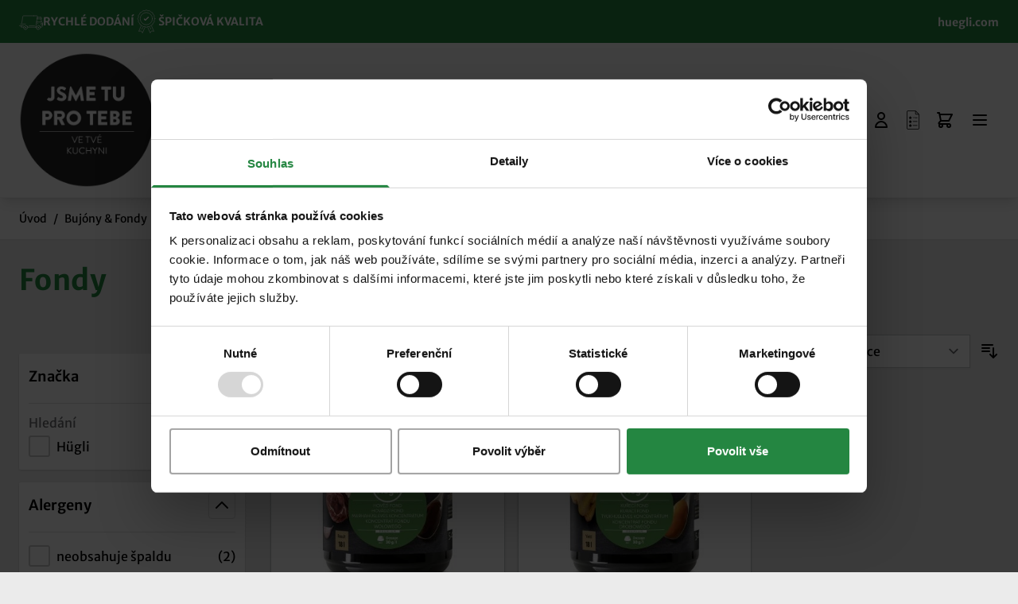

--- FILE ---
content_type: text/html; charset=UTF-8
request_url: https://www.huegli-foodservice.cz/cz_cz/dry-assortment/fund.html
body_size: 67048
content:
<!doctype html>
<html lang="cs">
<head >
    <meta charset="utf-8"/>
<meta name="title" content="Fondy - Bujóny &amp; Fondy | Hügli - Kulinářské znalosti. Kreativita. Rychlost."/>
<meta name="robots" content="NOINDEX,NOFOLLOW"/>
<meta name="viewport" content="width=device-width, initial-scale=1"/>
<title>Fondy - Bujóny &amp; Fondy | Hügli - Kulinářské znalosti. Kreativita. Rychlost.</title>
<link  rel="stylesheet" type="text/css"  media="all" href="https://www.huegli-foodservice.cz/static/version1761229868/frontend/Insign/huegli/cs_CZ/css/styles.css" />
<link  rel="stylesheet" type="text/css"  media="all" href="https://www.huegli-foodservice.cz/static/version1761229868/frontend/Insign/huegli/cs_CZ/css/font-awesome/all.css" />
<link  rel="stylesheet" type="text/css"  media="all" href="https://www.huegli-foodservice.cz/static/version1761229868/frontend/Insign/huegli/cs_CZ/Hyva_MirasvitLayeredNavigation/css/lib/nouislider.min.css" />
<script  type="text/javascript"  src="https://www.huegli-foodservice.cz/static/version1761229868/frontend/Insign/huegli/cs_CZ/Hyva_MirasvitLayeredNavigation/js/lib/nouislider.min.js"></script>
<link  rel="icon" type="image/x-icon" href="https://www.huegli-foodservice.cz/media/favicon/default/Kolecko.png" />
<link  rel="shortcut icon" type="image/x-icon" href="https://www.huegli-foodservice.cz/media/favicon/default/Kolecko.png" />
<script id="Cookiebot" src="https://consent.cookiebot.com/uc.js" data-culture="cs" data-cbid="cc3823ce-1c19-4642-9eaf-6b2402be8d11" data-blockingmode="auto" type="text/javascript"></script>
<script id="CookieDeclaration" src="https://consent.cookiebot.com/cc3823ce-1c19-4642-9eaf-6b2402be8d11/cd.js" data-culture="cs" type="text/javascript" async></script>    
<link rel="stylesheet" type="text/css" media="all" href="https://maxcdn.bootstrapcdn.com/font-awesome/latest/css/font-awesome.min.css">
<script>
    var BASE_URL = 'https://www.huegli-foodservice.cz/cz_cz/';
    var THEME_PATH = 'https://www.huegli-foodservice.cz/static/version1761229868/frontend/Insign/huegli/cs_CZ';
    var COOKIE_CONFIG = {
        "expires": null,
        "path": "\u002F",
        "domain": ".www.huegli\u002Dfoodservice.cz",
        "secure": false,
        "lifetime": "3600",
        "cookie_restriction_enabled": false    };
    var CURRENT_STORE_CODE = 'cz_cz';
    var CURRENT_WEBSITE_ID = '1';

    window.hyva = window.hyva || {}

    window.cookie_consent_groups = window.cookie_consent_groups || {}
    window.cookie_consent_groups['necessary'] = true;

    window.cookie_consent_config = window.cookie_consent_config || {};
    window.cookie_consent_config['necessary'] = [].concat(
        window.cookie_consent_config['necessary'] || [],
        [
            'user_allowed_save_cookie',
            'form_key',
            'mage-messages',
            'private_content_version',
            'mage-cache-sessid',
            'last_visited_store',
            'section_data_ids'
        ]
    );
</script>
<script>
    'use strict';
    (function( hyva, undefined ) {
        
        console.log("init hyva util functions");

        function lifetimeToExpires(options, defaults) {

            var lifetime = options.lifetime || defaults.lifetime;

            if (lifetime) {
                var date = new Date;
                date.setTime(date.getTime() + lifetime * 1000);
                return date;
            }

            return null;
        }

        function generateRandomString() {

            const allowedCharacters = '0123456789abcdefghijklmnopqrstuvwxyzABCDEFGHIJKLMNOPQRSTUVWXYZ',
                length = 16;

            let formKey = '',
                charactersLength = allowedCharacters.length;

            for (var i = 0; i < length; i++) {
                formKey += allowedCharacters[Math.round(Math.random() * (charactersLength - 1))]
            }

            return formKey;
        }

        const cookieTempStorage = {};

        const internalCookie = {
            get(name) {
                const v = document.cookie.match('(^|;) ?' + name + '=([^;]*)(;|$)');
                return v ? v[2] : null;
            },
            set(name, value, days, skipSetDomain) {
                let expires,
                    path,
                    domain,
                    secure,
                    samesite;

                const defaultCookieConfig = {
                    expires: null,
                    path: '/',
                    domain: null,
                    secure: false,
                    lifetime: null,
                    samesite: 'lax'
                };

                const cookieConfig = window.COOKIE_CONFIG || {};

                expires = days
                    ? lifetimeToExpires({lifetime: 24 * 60 * 60 * days, expires: null}, defaultCookieConfig)
                    : lifetimeToExpires(window.COOKIE_CONFIG, defaultCookieConfig) || defaultCookieConfig.expires;

                path = cookieConfig.path || defaultCookieConfig.path;
                domain = !skipSetDomain && (cookieConfig.domain || defaultCookieConfig.domain);
                secure = cookieConfig.secure || defaultCookieConfig.secure;
                samesite = cookieConfig.samesite || defaultCookieConfig.samesite;

                document.cookie = name + "=" + encodeURIComponent(value) +
                    (expires ? '; expires=' + expires.toGMTString() : '') +
                    (path ? '; path=' + path : '') +
                    (domain ? '; domain=' + domain : '') +
                    (secure ? '; secure' : '') +
                    (samesite ? '; samesite=' + samesite : 'lax');
            },
            isWebsiteAllowedToSaveCookie() {
                const allowedCookies = this.get('user_allowed_save_cookie');
                if (allowedCookies) {
                    const allowedWebsites = JSON.parse(unescape(allowedCookies));

                    return allowedWebsites[CURRENT_WEBSITE_ID] === 1;
                }
                return false;
            },
            getGroupByCookieName(name) {
                const cookieConsentConfig = window.cookie_consent_config || {};
                let group = null;
                for (let prop in cookieConsentConfig) {
                    if (!cookieConsentConfig.hasOwnProperty(prop)) continue;
                    if (cookieConsentConfig[prop].includes(name)) {
                        group = prop;
                        break;
                    }
                }
                return group;
            },
            isCookieAllowed(name) {
                const cookieGroup = this.getGroupByCookieName(name);
                return cookieGroup
                    ? window.cookie_consent_groups[cookieGroup]
                    : this.isWebsiteAllowedToSaveCookie();
            },
            saveTempStorageCookies() {
                for (const [name, data] of Object.entries(cookieTempStorage)) {
                    if (this.isCookieAllowed(name)) {
                        this.set(name, data['value'], data['days'], data['skipSetDomain']);
                        delete cookieTempStorage[name];
                    }
                }
            }
        };

        hyva.getCookie = (name) => {
            const cookieConfig = window.COOKIE_CONFIG || {};

            if (cookieConfig.cookie_restriction_enabled && ! internalCookie.isCookieAllowed(name)) {
                return cookieTempStorage[name] ? cookieTempStorage[name]['value'] : null;
            }

            return internalCookie.get(name);
        }

        hyva.setCookie = (name, value, days, skipSetDomain) => {
            const cookieConfig = window.COOKIE_CONFIG || {};

            if (cookieConfig.cookie_restriction_enabled && ! internalCookie.isCookieAllowed(name)) {
                cookieTempStorage[name] = {value, days, skipSetDomain};
                return;
            }
            return internalCookie.set(name, value, days, skipSetDomain);
        }

        hyva.getBrowserStorage = () => {
            const browserStorage = window.localStorage || window.sessionStorage;
            if (!browserStorage) {
                console.warn('Browser Storage is unavailable');
                return false;
            }
            try {
                browserStorage.setItem('storage_test', 1);
                browserStorage.removeItem('storage_test');
            } catch (error) {
                console.warn('Browser Storage is not accessible', error);
                return false;
            }
            return browserStorage;
        }

        hyva.postForm = (postParams) => {
            const form = document.createElement("form");

            let data = postParams.data;

            if (! postParams.skipUenc && ! data.uenc) {
                data.uenc = btoa(window.location.href);
            }
            form.method = "POST";
            form.action = postParams.action;

            Object.keys(postParams.data).map(key => {
                const field = document.createElement("input");
                field.type = 'hidden'
                field.value = postParams.data[key];
                field.name = key;
                form.appendChild(field);
            });

            const form_key = document.createElement("input");
            form_key.type = 'hidden';
            form_key.value = hyva.getFormKey();
            form_key.name="form_key";
            form.appendChild(form_key);

            document.body.appendChild(form);

            form.submit();
        }

        hyva.getFormKey = function () {
            let formKey = hyva.getCookie('form_key');

            if (!formKey) {
                formKey = generateRandomString();
                hyva.setCookie('form_key', formKey);
            }

            return formKey;
        }

        hyva.formatPrice = (value, showSign) => {
            var formatter = new Intl.NumberFormat(
                'cs\u002DCZ',
                {
                    style: 'currency',
                    currency: 'CZK',
                    signDisplay: showSign ? "always" : "auto"
                }
            );
            return (typeof Intl.NumberFormat.prototype.formatToParts === 'function') ?
                formatter.formatToParts(value).map(({type, value}) => {
                    switch (type) {
                        case 'currency':
                            return 'Kč' || value;
                        case 'minusSign':
                            return '- ';
                        case 'plusSign':
                            return '+ ';
                        default :
                            return value;
                    }
                }).reduce((string, part) => string + part) :
                formatter.format(value);
        }

        const formatStr = function (str, nStart) {
            const args = Array.from(arguments).slice(2);

            return str.replace(/(%+)([0-9]+)/g, (m, p, n) => {
                const idx = parseInt(n) - nStart;

                if (args[idx] === null || args[idx] === void 0) {
                    return m;
                }
                return p.length % 2
                    ? p.slice(0, -1).replace('%%', '%') + args[idx]
                    : p.replace('%%', '%') + n;
            })
        }

        hyva.str = function (string) {
            const args = Array.from(arguments);
            args.splice(1, 0, 1);

            return formatStr.apply(undefined, args);
        }

        hyva.strf = function () {
            const args = Array.from(arguments);
            args.splice(1, 0, 0);

            return formatStr.apply(undefined, args);
        }

        /**
         * Take a html string as `content` parameter and
         * extract an element from the DOM to replace in
         * the current page under the same selector,
         * defined by `targetSelector`
         */
        hyva.replaceDomElement = (targetSelector, content) => {

            // Parse the content and extract the DOM node using the `targetSelector`
            const parser = new DOMParser();
            const doc = parser.parseFromString(content, 'text/html');
            const contentNode = doc.querySelector(targetSelector);

            // Bail if content can't be found
            if (!contentNode) {
                return;
            }

            // Extract all the script tags from the new content.
            // Script tags won't execute when inserted into a dom-element directly,
            // therefore we need to inject them to the head of the document.
            const tmpScripts = contentNode.getElementsByTagName('script');

            if (tmpScripts.length > 0) {
                // Push all script tags into an array
                // (to prevent dom manipulation while iterating over dom nodes)
                const scripts = [];
                for (let i = 0; i < tmpScripts.length; i++) {
                    scripts.push(tmpScripts[i]);
                }

                // Iterate over all script tags and duplicate+inject each into the head
                for (let i = 0; i < scripts.length; i++) {
                    let script = document.createElement('script');
                    script.innerHTML = scripts[i].innerHTML;

                    document.head.appendChild(script);

                    // Remove the original (non-executing) node from the page
                    scripts[i].parentNode.removeChild(scripts[i]);
                }
            }

            // Replace the old DOM node with the new content
            document.querySelector(targetSelector).replaceWith(contentNode);

            // Reload customerSectionData and display cookie-messages if present
            window.dispatchEvent(new CustomEvent("reload-customer-section-data"));
            hyva.initMessages();
        }

        const replace = {['+']: '-', ['/']: '_', ['=']: ','};
        hyva.getUenc = () => btoa(window.location.href).replace(/[+/=]/g, match => replace[match]);

        window.addEventListener('user-allowed-save-cookie', () => internalCookie.saveTempStorageCookies())

    }( window.hyva = window.hyva || {} ));
</script>
    <style>.mst-nav__horizontal-bar {display:none}.mst-nav__label .mst-nav__label-item._highlight a{color: #ff0320;}.navigation-horizontal .block-actions.filter-actions {display: none;} .mst-nav__label .mst-nav__label-item input[type="checkbox"]:checked:before, .mst-nav__label .mst-nav__label-item input[type="radio"]:checked:before {background:#248642!important;}.mst-nav__slider .mst-nav__slider-slider {background:#248642;}.sidebar .filter-options .filter-options-content { display: block; } /* Display filters rules - begin */.sidebar [x-data='initLayeredNavigation()'] .block-title {display:flex;}.sidebar [data-nav-position=horizontal] {display:none;}/* Display filters rules - end */.mst-nav__slider .noUi-base .noUi-connects {background:#248642;}</style>


<style>
    .mst-nav__label .mst-nav__label-item._mode-link input[type="checkbox"] {
        display: none;
    }
    .mst-nav__label .mst-nav__label-item._mode-checkbox input[type="checkbox"] {
        position: relative;
        -webkit-appearance: none;
        -moz-appearance: none;
        background: #ffffff;
        width: 1.7rem;
        height: 1.7rem;
        min-width: 1.7rem;
        min-height: 1.7rem;
        display: inline-block;
        border: .1rem solid #cacaca;
        border-radius: 0.2rem;
        cursor: pointer;
    }
    .mst-nav__label .mst-nav__label-item._mode-checkbox input[type="checkbox"]:checked:before {
        content: "";
        position: absolute;
        display: inline-block;
        width: .9rem;
        height: .9rem;
        margin: .3rem;
        border-radius: 0.2rem;
        background: rgba(29,78,216,1);
    }
    .mst-nav__label .mst-nav__label-item._mode-circle input[type="checkbox"] {
        position: relative;
        -webkit-appearance: none;
        -moz-appearance: none;
        background: #ffffff;
        width: 1.7rem;
        height: 1.7rem;
        min-width: 1.7rem;
        min-height: 1.7rem;
        display: inline-block;
        border: .1rem solid #cacaca;
        border-radius: 1rem;
        cursor: pointer;
    }
    .mst-nav__label .mst-nav__label-item._mode-circle input[type="checkbox"]:checked:before {
        content: "";
        position: absolute;
        display: inline-block;
        width: .9rem;
        height: .9rem;
        margin: .3rem;
        border-radius: 1rem;
        background: rgba(29,78,216,1);
    }

    [x-data="initLayeredNavigation()"] .count {
        float: right;
    }

    [x-data="initLayeredNavigation()"] .filter-count-label {
        padding-left: 5px;
    }

    .mst-nav__label .mst-nav__label-item__label {
        padding-right: 1rem;
    }

    .mst-nav__label-item {
        line-height: 1.5rem;
        padding-top: 0.25rem;
        padding-bottom: 0.25rem;
    }

    .mst-nav__label-item a {
        display: flex;
        align-items: center;
    }

    .mst-nav__label-item a label {
        margin-left: .5rem;
        display: flex;
        justify-content: space-between;
        align-items: center;
        flex-grow: 1;
    }

    .mst-nav__label-item a *,
    .mst-nav__label-item a *:hover {
        cursor: pointer;
    }

    .mst-nav__label-item a.disabled,
    .mst-nav__label-item a.disabled *,
    .mst-nav__label-item a.disabled *:hover,
    .mst-nav__label-item._mode-checkbox input[type="checkbox"]:disabled,
    .mst-nav__label-item._mode-circle input[type="checkbox"]:disabled {
        opacity: 0.7;
        cursor: default!important;
    }

    .mst-nav__category ol.items.collapsible li {
        margin-left: 28px;
    }

    .mst-nav__category ol.items.collapsible li._parent {
        display: inline-block;
        width: calc(100% - 28px);
    }

    .mst-nav__search-suggestion {
        max-height: 60vh;
        overflow-y: scroll;
    }

    .mst-nav__search-suggestion .mst-nav__category ol.items.collapsible ol.items {
        display: block;
        margin-left: 0;
    }

    .mst-nav__search-suggestion .mst-nav__category ol.items.collapsible a.mst-nav_category-toggler {
        display: none;
    }

    .mst-nav__search-suggestion .mst-nav__category ol.items.collapsible li {
        margin-left: 0;
    }

    .mst-nav__search-suggestion .mst-nav__category ol.items.collapsible li._parent {
        width: 100%;
    }

    .mst-nav__horizontal-bar .block-title {
        display: none;
    }

    .mst-nav__horizontal-bar>[x-data="initLayeredNavigation()"] {
        margin: 0;
    }

    .mst-nav__horizontal-bar .block-content {
        display: flex;
        flex-wrap: wrap;
    }

    .mst-nav__horizontal-bar .block-content .filter-option {
        margin: .5rem;
        position: relative;
    }
    .mst-nav__horizontal-bar .filter-options-title {
        padding-bottom: 0!important;
        border-bottom: none;
    }

    .mst-nav__horizontal-bar .block-content .filter-option .title {
        margin: 0 .5rem;
    }

    .mst-nav__horizontal-bar .block-content .filter-options-content {
        position: absolute;
        width: max-content;
        background-color: #fff;
        padding: 1rem;
        left: 0;
        margin-top: 1rem;
        box-shadow: 0 1px 3px 0 rgba(0, 0, 0, 0.1), 0 1px 2px 0 rgba(0, 0, 0, 0.06);
        z-index: 1;
    }

    .mst-nav__horizontal-bar .block-content .mst-nav__search-suggestion {
        max-height: 600px;
        overflow-y: auto;
    }

    .mst-nav__horizontal-bar .block-content .mst-nav__search-suggestion .filter-options-content {
        position: relative;
        width: 100%;
        padding: 0;
        box-shadow: none;
    }

    .mst-nav__sizeLimiter {
        cursor: pointer;
    }

    .mst-nav__slider-slider {
        height: 12px;
    }

    .mst-nav__slider-slider .noUi-handle {
        width: 20px!important;
        right: -10px!important;
        height: 28px!important;
        top: -9px!important;
    }

    .mst-nav__slider-slider .noUi-handle:before {
        left: 8px!important;
    }

    .mst-nav__slider-slider .noUi-handle:after {
        left: 10px!important;
    }

    .mst-nav__slider-slider .noUi-connect {
        background-color: rgba(29,78,216,1);
    }

    .mst-nav__slider-text {
        font-size: 1.125rem;
        line-height: 1.75rem;
        font-weight: 600;
    }

    .mst-nav__slider-from-to input {
        width: 30%;
        padding: 0.25rem 0.125rem;
    }

    .mst-nav__slider-from-to button {
        margin-left: 0.5rem;
        padding: 0.375rem 0.75rem;
    }

    .mst-nav__search-suggestion .mst-nav__alphabetical {
        display:none!important;
    }

    .mst-nav__alphabetical {
        margin:    0 -2px 5px -2px;
        display:   flex;
        flex-wrap: wrap;
    }

    .mst-nav__alphabetical span {
        cursor:          pointer;
        display:         flex;
        align-items:     center;
        justify-content: center;
        color:           #006bb4;
        padding:         4px;
        text-decoration: none;
    }

    .mst-nav__alphabetical span:hover {
        text-decoration: underline;
    }

    .mst-nav__alphabetical span.hidden {
        display: none!important;
    }

    .mst-nav__alphabetical span._checked {
        color:           #949494;
        text-decoration: none;
        display:         flex!important;
    }

    [data-element="filter"][data-hidden=true],
    [data-element="filter"][data-search-hidden=true],
    [data-element="filter"][data-letter-hidden=true] {
        display: none !important;
    }

    @media screen and (max-width: 767px){
        .mst-nav__horizontal-bar .block {
            padding: 0;
        }

        .mst-nav__horizontal-bar .block-content {
            padding: 0;
            position: relative;
        }

        .mst-nav__horizontal-bar .block-content .filter-option,
        .mst-nav__horizontal-bar .block-content .filter-current {
            margin: .125rem;
            position: static;
        }

        .mst-nav__horizontal-bar .block-content .filter-options-content {
            width: auto;
            right: .125rem;
            left: .125rem;
        }
    }
</style>
</head>
<body id="html-body" class="page-with-filter page-products categorypath-dry-assortment-fund category-fund mst-nav__theme-hyva-reset mst-nav__theme-hyva-default mst-nav__theme-insign-huegli catalog-category-view page-layout-2columns-left">
<style>
    .filter-options-title {
        justify-content: start;
    }
    .filter-options-title span:last-child {
        margin-left: auto;
    }
</style>

<span class="mess">
	<span class="hidden">The wishlist name can't be left blank</span>
</span>

<script>
    function addwithpostData(form) {
        var isRedirect = 0;
        const formData = new FormData(form);
        var textData='';
        for (const [key, value] of formData) {
            textData += `&${key}=${value}`;
        }
        const fieldsinput = form.querySelectorAll('input[name="wishlist_id[]"]:checked');
        if(!fieldsinput.length)
        {
            alert ('Please select wishlist !');
        } else {
            fetch('https://www.huegli-foodservice.cz/cz_cz/multiwishlist/index/assignWishlist/', {
                "headers": {
                    "content-type": "application/x-www-form-urlencoded; charset=UTF-8",
                },
                "body":"form_key=" + hyva.getFormKey() + textData,
                "method": "POST",
                "mode": "cors",
                "credentials": "include"
            })
                .then(response => {
                    return response;
                })
                .then(data => {
                    if(isRedirect){
                        window.location.href = data.url
                    } else {
                        location.reload();
                    }

                })
        }
    }


    function addtowishlist(form){
        const fields = form.querySelectorAll('input[name="wishlist_id[]"]:checked');
        var isRedirect = 0;
        if(!fields.length)
        {
            alert('Please select wishlist !');
        } else {
            const formData = new FormData(form);
            formData.append('form_key', hyva.getFormKey())
            fetch('https://www.huegli-foodservice.cz/cz_cz/multiwishlist/index/assignWishlist/', {
                headers: {
                    contentType: "application/x-www-form-urlencoded; charset=UTF-8",
                },
                body: formData,
                method: "POST",
                mode: "cors",
                credentials: "include",
            })
                .then(response => {
                    return response;
                })
                .then(data => {
                    if(isRedirect){
                        window.location.href = data.url
                    } else {
                        location.reload();
                    }

                })
        }
    }

    function addtowishlistFromCart(form){
        let url = 'https://www.huegli-foodservice.cz/cz_cz/multiwishlist/Index/AssignWishlistFromCart/';
        fetchdata(url,form)
    }

    function copytowishlist(form){
        let url = 'https://www.huegli-foodservice.cz/cz_cz/multiwishlist/index/copy/';
        fetchdata(url,form)
    }

    function moveproducttowishlist(form){
        let url = 'https://www.huegli-foodservice.cz/cz_cz/multiwishlist/index/movetowishlist/';
        fetchdata(url,form)
    }


    function addToCart(item,datatoCart){
        fetch(datatoCart.action+ '?form_key=' + hyva.getFormKey(), {
            headers: {
                contentType: "application/x-www-form-urlencoded; charset=UTF-8",
            },
            body: new URLSearchParams(datatoCart.data),
            method: "POST",
            mode: "cors",
            credentials: "include",
        })
            .then(response => {
                return response;
            })
            .then(data => {
                window.location.href = data.url
            })
    }
    function createwishlist(url,value,action) {
        fetch(url + '?form_key=' + hyva.getFormKey(), {
            headers: {
                contentType: "application/x-www-form-urlencoded; charset=UTF-8",
            },
            body: new URLSearchParams({
                new_wlname:value,
                action_wl : action
            }),
            method: "POST",
            mode: "cors",
            credentials: "include",
        })
            .then(response => {
                return response.json();
            })
            .then(data => {
                if(data.error){
                    console.log(data.error)
                    let mes = data.error.replace(/[\n\t""]+/g, "");
                    let event = new CustomEvent("create-wishlist-fail", {bubbles: true,  detail: {mes : mes}});
                    document.getElementById('addtoWishlist').dispatchEvent(event)
                } else {
                    let mes = data.success.replace(/[\n\t""]+/g, "");
                    // let obj = data.html.replace(/[\n\t""]+/g, "");
                    let event = new CustomEvent("create-wishlist", {bubbles: true,  detail: {content : data.html,mes : mes}});
                    document.getElementById('addtoWishlist').dispatchEvent(event)
                }
            })
    }

    function fetchdata(url,form){
        const fieldsinput = form.querySelectorAll('input[name="wishlist_id[]"]:checked');
        if(!fieldsinput.length)
        {
            alert ('Please select wishlist !');
        } else {
            const formData = new FormData(form);
            formData.append('form_key', hyva.getFormKey())
            fetch(url, {
                headers: {
                    contentType: "application/x-www-form-urlencoded; charset=UTF-8",
                },
                body: formData,
                method: "POST",
                mode: "cors",
                credentials: "include",
            })
                .then(response => {
                    return response;
                })
                .then(data => {
                    window.location.href = data.url
                })
        }
    }
</script>

<input name="form_key" type="hidden" value="f1mHiE72MXPSjHxy" />
<script>
    function getMstNavConfig() {
        return {
            clearUrl: 'https://www.huegli-foodservice.cz/cz_cz/dry-assortment/fund.html',

            isAjax: function () {
                return 1;
            },

            isInstantMode: function () {
                return 1;
            },

            isConfirmationMode: function () {
                var isConfirmationMode = 0;
                var isConfirmOnMobile  = 0;
                var modeSwitchBreakpoint = 768;

                return isConfirmationMode
                    || (isConfirmOnMobile && window.innerWidth <= modeSwitchBreakpoint);
            },

            isConfirmOnMobile: function () {
                return 0;
            },

            getModeSwitchBreakpoint: function () {
                return 768;
            },

            isSeoFilterEnabled: function () {
                return 0;
            },

            isHighlightEnabled: function () {
                return 1;
            },

            getFriendlyClearUrl: function () {
                return 'https://www.huegli-foodservice.cz/cz_cz/dry-assortment/fund.html';
            },

            getAjaxCallEvent: function () {
                return 'mst-nav__ajax-call';
            },

            getAjaxProductListWrapperId: function () {
                return '#m-navigation-product-list-wrapper';
            },

            isSearchFilterFulltext: function () {
                return 1;
            },

            isSearchFilterOptions: function () {
                return 1;
            },

            isFilterClearBlockInOneRow: function () {
                return 0            },

            getClearUrl: function () {
                return this.clearUrl;
            },

            getOverlayUrl: function () {
                return 'https://www.huegli-foodservice.cz/static/version1761229868/frontend/Insign/huegli/cs_CZ/Mirasvit_LayeredNavigation/images/ajax_loading.gif'
            },

            isHorizontalByDefault: function () {
                return false;
            }
        }
    }

    const mstNavCache = (() => {
        return {
            cache: [],

            getCacheId: function (key) {
                return JSON.stringify(key);
            },

            getData: function (key) {
                let cacheId = this.getCacheId(key);
                return this.cache[cacheId];
            },

            setData: function (key, data) {
                let cacheId = this.getCacheId(key);
                this.cache[cacheId] = data;
            }
        }
    })();
</script>

<script>
    function handleFiltersNavPositions() {
        var filtersConfig = {"category_ids":"sidebar","manufacturer":"sidebar","color":"sidebar","huegli_volume":"sidebar","huegli_brand":"sidebar","huegli_allergens_filter":"sidebar","huegli_product_charact_filter":"sidebar"};

        document.querySelectorAll('.sidebar template').forEach(function (filterOptionsTemplate) {
            var filterItem = filterOptionsTemplate.content.querySelector('[data-mst-nav-filter]');

            if (!filterItem || filterItem == undefined) {
                return;
            }

            var attributeCode = filterItem.getAttribute('data-mst-nav-filter').replace(/A\d{6}A/, '');

            if (filtersConfig.hasOwnProperty(attributeCode)) {
                filterOptionsTemplate.closest('.filter-option').setAttribute('data-nav-position', filtersConfig[attributeCode]);
            }
        }.bind(this))
    }

    document.addEventListener('DOMContentLoaded', handleFiltersNavPositions);
</script>

<script>
    function getContentUpdater() {
        return {
            config: getMstNavConfig(),

            leftnavUpdate: function (leftnav) {
                const navigation = document.querySelector('.sidebar.sidebar-main .block.filter, .sidebar.sidebar-main .block.filter, .sidebar.sidebar-main .block-content');

                if (leftnav) {
                    const el = navigation.parentElement;

                    el.outerHTML = this.renderJSFromContent(leftnav);
                    /* remove duplicated scripts */
                    document.querySelectorAll('.sidebar.sidebar-main script')
                        .forEach(function (scriptEl) {
                            if (scriptEl.innerHTML.indexOf('expandFilters') >= 0) {
                                scriptEl.remove();
                            }
                        });

                    expandFilters();
                }
            },

            productsUpdate: function (products) {
                if (products) {
                    this.triggerUpdate(this.config.getAjaxProductListWrapperId(), products);

                    // re-init ajax toolbar
                    let toolbars = document.querySelector(this.config.getAjaxProductListWrapperId())
                        .querySelectorAll('.toolbar.toolbar-products');

                    toolbars.forEach(function (toolbar) {
                        let xData = toolbar.getAttribute('x-data');
                        xData = '{...' + xData + ', ...initAjaxToolbar()}';

                        toolbar.setAttribute('x-data', xData);
                    });

                    // re-init ajax pager
                    let pagerItems = document.querySelector(this.config.getAjaxProductListWrapperId())
                        .querySelectorAll('.toolbar.toolbar-products .pages-items a');

                    pagerItems.forEach(function (item) {
                        item.addEventListener('click', function (e) {
                            e.preventDefault();

                            initApplier().apply(item.href);
                        });
                    });


                    // update form_key cookie after products update
                    const formKeyElem = document.querySelector('form.product_addtocart_form input[name="form_key"]');

                    if (formKeyElem && formKeyElem.value) {
                        hyva.setCookie('form_key', formKeyElem.value);
                    }
                }
            },

            pageTitleUpdate: function (pageTitle) {
                /*this.triggerUpdate('.page-title', pageTitle, '.page-title-wrapper');*/
            },

            breadcrumbsUpdate: function (breadcrumbs) {
                this.triggerUpdate('.wrapper-breadcrums, .breadcrumbs', breadcrumbs);
            },

            updateCategoryViewData: function (categoryViewData) {
                if (categoryViewData === '') {
                    return
                }

                if (document.querySelectorAll(".category-view").length === 0) {
                    const el = document.createElement("div");
                    el.classList.add('category-view');

                    document.querySelector('.page.messages').parentNode.insertBefore(el, document.querySelector('.page.messages'));
                } else {
                    document.querySelector(".category-view").outerHtml = categoryViewData;
                }
            },

            updateQuickNavigation: function (quickNavigation) {
                this.triggerUpdate(".mst-quick-nav__filterList", quickNavigation);
            },

            horizontalNavigationUpdate: function (horizontalNav, isHorizontalByDefault) {
                const horizontalNavigation = '.mst-nav__horizontal-bar';

                if (horizontalNav) {
                    if (isHorizontalByDefault == 1) {
                        $("#layered-filter-block").remove();
                    }

                    if (!document.querySelectorAll(horizontalNavigation).length) {
                        let horNavEl = document.createElement('DIV');
                        horNavEl.classList.add('mst-nav__horizontal-bar');

                        if (document.querySelectorAll('[data-element="quick-navigation"]').length) {
                            document.querySelector('[data-element="quick-navigation"]').after(horNavEl);
                        } else {
                            document.querySelector('.column.main').prepend(horNavEl);
                        }
                    }

                    this.triggerUpdate(horizontalNavigation, horizontalNav);
                }
            },

            updateUrlPath: function (targetUrl) {
                targetUrl.replace('&amp;', '&');
                targetUrl.replace('%2C', ',');

                window.mNavigationAjaxscrollCompatibility = 'true';
                window.location = targetUrl;
            },

            updateInstantlyMode: function (data, isHorizontalByDefault) {
                document.querySelector('#mst-ajax-nav-script-container').innerText = '';

                if (data['ajaxscroll'] == 'true') {
                    this.updateUrlPath(data.url);
                }

                this.leftnavUpdate(data['leftnav']);
                this.horizontalNavigationUpdate(data['horizontalBar'], isHorizontalByDefault);
                this.productsUpdate(data['products']);
                this.pageTitleUpdate(data['pageTitle']);
                this.breadcrumbsUpdate(data['breadcrumbs']);
                this.updateCategoryViewData(data['categoryViewData']);
                this.updateQuickNavigation(data['quickNavigation']);
            },

            triggerUpdate: function (selector, content, closest = false) {
                if (!document.querySelectorAll(selector).length) {
                    return;
                }

                let insertTarget = document.querySelector(selector);

                if (closest) {
                    insertTarget = insertTarget.closest(closest);
                }

                insertTarget.outerHTML = this.renderJSFromContent(content);
            },

            renderJSFromContent: function (content) {
                const scriptBeginTag = '<script';
                const scriptEndTag = '</scr' + 'ipt>';

                let startIndex = 0;
                let scripts = [];

                while (content.indexOf(scriptBeginTag, startIndex) >= 0) {
                    const scriptStartPos = content.indexOf(scriptBeginTag, startIndex);
                    const scriptEndPos = content.indexOf(scriptEndTag, startIndex) + 9;

                    scripts.push(content.slice(scriptStartPos, scriptEndPos));

                    startIndex = scriptEndPos;
                }

                if (!scripts.length) {
                    return content;
                }

                scripts.forEach(function (script) {
                    content.replace(script, '');

                    let scriptContent = '';

                    if (script.indexOf('magento-init') < 0) {
                        scriptContent = script.replace(/<script([^>]*)>/m, '')
                            .replace(scriptEndTag, '');
                    }

                    let scriptElement = document.createElement('script');
                    scriptElement.innerHTML = scriptContent;

                    document.querySelector('#mst-ajax-nav-script-container').appendChild(scriptElement);
                });

                return content;
            }
        }
    }
</script>

<div id="mst-ajax-nav-script-container"></div>

    <!-- Mst Layered Navigation Ajax -->
    <script>
        (() => {
            return {
                config: getMstNavConfig(),

                initAjaxMode: function () {
                    document.addEventListener(this.config.getAjaxCallEvent(), function (event) {
                        if (this.config.isConfirmationMode()) {
                            initApplyButton().hide();
                        }

                        let cachedData = mstNavCache.getData(event.detail.url);
                        if (cachedData) {
                            this.updatePageInstantlyMode(event.detail.url, cachedData);
                        } else {
                            this.requestUpdate(event.detail.url, event.detail.force);
                        }
                        this.addBrowserHistory(event.detail.url);
                        handleFiltersNavPositions();
                    }.bind(this));

                    if (typeof window.history.replaceState === 'function') {
                        /** Browser back button */
                        window.onpopstate = function (e) {
                            if (e.state && e.state.url !== undefined) {
                                window.location.href = e.state.url;
                            } else if (window.location.href.indexOf('#') < 0) {
                                window.location.reload();
                            }
                        }.bind(this);
                    }
                },

                updatePageInstantlyMode: function (url, result) {
                    getContentUpdater().updateInstantlyMode(result, this.config.isHorizontalByDefault());

                    if (!window.mstScrollPaging) {
                        window.mstScrollPaging = initPaging();
                    }

                    if (typeof window.mstScrollPaging.initAjaxScroll == 'function') {
                        window.mstScrollPaging.initAjaxScroll()
                    }

                    initCheckedOptionsCounter().apply();
                },

                addBrowserHistory: function (url) {
                    url = this.deleteForceModeQueryParam(url);
                    window.history.pushState({url: url}, '', url);

                    return true;
                },

                deleteForceModeQueryParam: function (url) {
                    url = url.replace("?mstNavForceMode=instantly", "");
                    url = url.replace("?mstNavForceMode=instantly&", "?");
                    url = url.replace("&mstNavForceMode=instantly&", "&");
                    url = url.replace("&mstNavForceMode=instantly", "");

                    url = url.replace("?mstNavForceMode=by_button_click", "");
                    url = url.replace("?mstNavForceMode=by_button_click&", "?");
                    url = url.replace("&mstNavForceMode=by_button_click&", "&");
                    url = url.replace("&mstNavForceMode=by_button_click", "");

                    return url;
                },

                requestUpdate: function (url, force) {
                    const $overlay = document.getElementById("mst-nav__overlay");

                    $overlay.classList.remove('hidden');
                    let data = {isAjax: true};
                    if (force) {
                        data.mstNavForceMode = 'instantly';
                    }

                    let queryParams = new URLSearchParams();

                    for (const key in data) {
                        queryParams.set(key, data[key]);
                    }

                    const separator = url.indexOf('?') > 0 ? '&' : '?';

                    fetch(url + separator + queryParams.toString())
                        .then(response => {
                            if (!response.ok) console.warn('GET request failed');
                            return response.json()
                        })
                        .then(function (result) {
                            try {
                                mstNavCache.setData(url, result);
                                this.updatePageInstantlyMode(url, result);
                            } catch (e) {
                                if (window.mNavigationAjaxscrollCompatibility !== 'true') {
                                    console.log(e);

                                    window.location = url;
                                }
                            }
                        }.bind(this))
                        .then(function (result) {
                            if(window.yotpo){
                                window.yotpo.initWidgets();
                            }
                        })
                        .catch(function (error) {
                            window.location = url;
                        }.bind(this))
                        .finally(function () {
                            $overlay.classList.add('hidden');
                            handleFiltersNavPositions();
                        }.bind(this));
                }
            }
        })().initAjaxMode();
    </script>



    <script>
        /*document.addEventListener('DOMContentLoaded',*/

        function initAjaxToolbar() {
            return {
                config: getMstNavConfig(),

                /**
                 * @param {String} paramName
                 * @param {*} paramValue
                 * @param {*} defaultValue
                 */
                changeUrl: function (paramName, paramValue, defaultValue) {
                    return this.config.isAjax()
                        ? this._changeAjaxUrl(paramName, paramValue, defaultValue)
                        : this._changeStdUrl(paramName, paramValue, defaultValue);

                },

                /**
                 * Change URL when AJAX enabled.
                 *
                 * @param {String} paramName
                 * @param {*} paramValue
                 * @param {*} defaultValue
                 */
                _changeAjaxUrl: function (paramName, paramValue, defaultValue) {
                    var link;

                    // ignore duplicate requests
                    if (this._isToolbarLock()) {
                        return false;
                    }

                    this.config.clearUrl = this._getToolbarCleanUrl(
                        paramName,
                        paramValue,
                        defaultValue,
                        this.options
                    );

                    initApplier().apply(this.config.getClearUrl());
                },

                /**
                 * Change URL without AJAX.
                 *
                 * @param {String} paramName
                 * @param {*} paramValue
                 * @param {*} defaultValue
                 */
                _changeStdUrl: function (paramName, paramValue, defaultValue) {
                    var decode    = window.decodeURIComponent,
                        urlPaths  = this.options.url.split('?'),
                        baseUrl   = urlPaths[0],
                        paramData = this.getUrlParams(),
                        currentPage = this.getCurrentPage(),
                        parameters, i, newPage;

                    if (currentPage > 1 && paramName === this.options.limit) {
                        newPage = Math.floor(this.getCurrentLimit() * (currentPage - 1) / paramValue) + 1;

                        if (newPage > 1) {
                            paramData[this.options.page] = newPage;
                        } else {
                            delete paramData[this.options.page];
                        }
                    }

                    paramData[paramName] = paramValue;

                    if (paramValue == defaultValue) { //eslint-disable-line eqeqeq
                        delete paramData[paramName];
                    }

                    let queryParams = new URLSearchParams();

                    for (const key in paramData) {
                        queryParams.set(key, paramData[key]);
                    }

                    paramData = queryParams.toString();

                    //fix incorrect symbols in url
                    paramData = paramData.replace(/%2C/g, ",");

                    location.href = baseUrl + (paramData.length ? '?' + paramData : '');
                },

                _getToolbarCleanUrl: function (paramName, paramValue, defaultValue, options) {
                    var decode    = window.decodeURIComponent,
                        urlPaths  = options.url.split('?'),
                        baseUrl   = urlPaths[0],
                        paramData = this.getUrlParams(),
                        currentPage = this.getCurrentPage(),
                        parameters, i, newPage;

                    if (currentPage > 1 && paramName === options.limit) {
                        newPage = Math.floor(this.getCurrentLimit() * (currentPage - 1) / paramValue) + 1;

                        if (newPage > 1) {
                            paramData[options.page] = newPage;
                        } else {
                            delete paramData[options.page];
                        }
                    }

                    paramData[paramName] = paramValue;

                    if (paramValue == defaultValue) { //eslint-disable-line eqeqeq
                        delete paramData[paramName];
                    }

                    let queryParams = new URLSearchParams();

                    for (const key in paramData) {
                        queryParams.set(key, paramData[key]);
                    }

                    paramData = queryParams.toString();

                    //fix incorrect symbols in url
                    paramData = paramData.replace(/%2C/g, ",");

                    return baseUrl + (paramData.length ? '?' + paramData : '');
                },

                /**
                 * Page contains 2 toolbars: before and after product listing, hence, multiple instances of this widget exists.
                 * We use this hack in order to stop multiple requests from being called.
                 *
                 * @return {Boolean}
                 */
                _isToolbarLock: function () {
                    // if (window.blockToolbar) {
                    //     return true;
                    // }
                    //
                    // window.blockToolbar = true;
                    // setTimeout(function () {
                    //     window.blockToolbar = false;
                    // }, 300);

                    return false;
                }
            }
        }
    </script>

<script>
    function initPaging() {
        return {
            nextBtn:          null,
            prevBtn:          null,
            isActive:         false,
            excludeHeight:    null,
            dataPageAttr:     'scroll-page',
            currLimit:        null,
            modeSwitched:     false,
            maxLoadedPageNum: 0,
            minLoadedPageNum: 1000,
            progressBar:      null,
            loadedPages:      1,

            modes: {
                infinite:        '_initInfiniteMode',
                button:          '_initButtonMode',
                infinite_button: '_initInfiniteButtonMode',
                button_infinite: '_initButtonInfiniteMode'
            },

            mode:         'button',
            pageLimit:    0,
            moreBtnClass: 'mst-scroll__button', // "load more" buttons class
            postCatalogHeightSelectors: [
                '.main .products ~ .block-static-block',
                '.page-footer',
                '.page-bottom'
            ],
            // elements that should be hidden
            hide:                       [
                '.pages',
                '.toolbar-amount'
            ],
            // initial info
            factor:       0.95, // factor for loading next page when scrolling down in infinite mode
            pageParam:    'p',
            pageNum:      1,
            initPageNum:  1,
            prevPageNum:  null,
            nextPageNum:  null,
            lastPageNum:  null,
            loadPrevText: 'Load Previous Page',
            loadNextText: 'Load More',
            progressBarEnabled: 0,
            progressBarText:    'Loaded %loaded% of %total% items',
            itemsTotal:         100000,
            itemsLimit:         12,

            productListSelector: '.products.product-grid, .products.products-grid, .products.product-list, .products.products-list',

            updateData: function(data) {
                for (let key in data) {
                    this[key] = data[key];
                }

                return this;
            },

            $el: function () {
                return document.querySelector(this.productListSelector);
            },

            initAjaxScroll: function () {
                // scroll is active only when catalog has more than 1 page
                this.isActive = this.nextPageNum || this.prevPageNum || false;

                // set initial page number to product list
                this.$el().setAttribute('data-' + this.dataPageAttr, this.pageNum);

                // hide default DOM elements such as pagination
                this._hideElements();

                // init scroll widget in chosen mode
                this[this.modes[this.mode]]();

                this._bind();

                this.progressBar = this._createProgressBar();

                this._updateLabels(this);
            },

            _destroy: function () {
                this.isActive = false;
                // this = null;
            },

            /**
             * Bind scroll event and load products when window is scrolled down.
             */
            _initInfiniteMode: function () {
                this._initScroll();

                // init button for previous page
                if (this.prevPageNum) {
                    this.prevBtn = this._createButton(this.loadPrevText, this.prevPageNum, 'insertBefore');
                    this.progressBar = this._createProgressBar();
                }
            },

            _initScroll: function () {
                var onPause = false;

                window.addEventListener('scroll', function () {
                    var scrollTop = window.scrollY;

                    if (scrollTop >= this._calculateHeightDiff() && !onPause && this.nextPageNum) {
                        this.currLimit--;

                        // stop processing infinite scroll when page limit reached
                        if (this.mode === 'infinite_button' && this.currLimit < 0) {
                            return;
                        }
                        onPause = true; // suspend ajax scrolling

                        getLoader().show(this._getLastProductList());

                        this._request(window.location.href, {p: this.nextPageNum})
                            .then(function (response) {
                                getLoader().hide();
                                this._updateCatalog(response);

                                return response;
                            }.bind(this))
                            .then(function (response) { // update next page num
                                if (response.config) {
                                    this.nextPageNum = response.config.nextPageNum;
                                    onPause = false; // resume ajax scrolling
                                }
                            }.bind(this));
                    }
                }.bind(this));
            },

            /**
             * Calculate difference between the whole document height and its visible part + height of excluded blocks.
             *
             * @return {Number}
             */
            _calculateHeightDiff: function () {
                var diff = this._getLastProductList().getBoundingClientRect().height
                    + (this._getLastProductList().getBoundingClientRect().top)
                    - window.innerHeight;

                diff -= this._getExcludeHeight();

                return diff;
            },

            /**
             * Initialize widget in button mode.
             */
            _initButtonMode: function () {
                this._initButtons();
            },

            _initInfiniteButtonMode: function() {
                this.currLimit = this.currLimit === null ? this.pageLimit : this.currLimit;

                this._initInfiniteMode();
            },

            _initButtonInfiniteMode: function() {
                this.currLimit = this.currLimit === null ? this.pageLimit : this.currLimit;

                this._initButtonMode();
            },

            /**
             * Create buttons.
             */
            _initButtons: function () {
                if (this.nextPageNum) {
                    this.nextBtn = this._createButton(this.loadNextText, this.nextPageNum, 'insertAfter');
                }

                if (this.prevPageNum) {
                    this.prevBtn = this._createButton(this.loadPrevText, this.prevPageNum, 'insertBefore');
                }
            },

            /**
             * Create html button and attach it to widget's element.
             *
             * @param {String} label
             * @param {Number} pageNum - number of page used for button
             * @param {String} method - method used to insert the button over widget's element
             *
             * @return {HTMLElement}
             */
            _createButton: function (label, pageNum, method) {
                const element = method === 'insertAfter'
                    ? this._getLastProductList()
                    : this._getFirstProductList();
                const btnClass = method === 'insertAfter' ? "_next" : "_prev";

                const btn = document.createElement('button');
                btn.classList.add('btn');
                btn.classList.add('btn-primary');
                btn.classList.add('m-auto');
                btn.classList.add(this.moreBtnClass);
                btn.classList.add(btnClass);
                btn.dataset.page = pageNum;
                btn.innerText = label;

                if (method === 'insertAfter') {
                    if (element.nextSibling) {
                        element.parentNode.insertBefore(btn, element.nextSibling)
                    } else {
                        element.parentNode.appendChild(btn);
                    }

                } else {
                    element.parentNode.insertBefore(btn, element);
                }

                return btn;
            },

            _createProgressBar: function () {
                if (!this.progressBarEnabled) {
                    return null;
                }

                if (this.progressBar) {
                    return this.progressBar;
                }

                let progressBar = document.createElement('div');
                progressBar.classList.add('mst-scroll__progress');
                progressBar.innerHTML = '<span class="mst-scroll__progress-label"></span>' +
                    '<div class="mst-scroll__progress-bar bg-gray-200"><div class="bg-primary"></div></div>';

                let target = null;

                if (this.nextBtn) {
                    target = document.querySelector('button.' + this.moreBtnClass + '._next');
                } else {
                    target = this._getLastProductList().nextSibling;
                }

                this._getLastProductList().parentNode.insertBefore(progressBar, target);

                if (this.prevBtn) {
                    target = document.querySelector('button.' + this.moreBtnClass + '._prev');
                } else {
                    target = this._getFirstProductList();
                }

                this._getFirstProductList().parentNode.insertBefore(progressBar.cloneNode(true), target);

                return progressBar;
            },

            /**
             * Hide DOM elements listed in this.hide array.
             */
            _hideElements: function () {
                this.hide.map(function (selector) {
                    // hide only if "load" buttons exist
                    if (this.isActive) {
                        // mark all hidden elements with our identification
                        document.querySelector(selector).dataset.scroll = 'hidden';
                        document.querySelector(selector).classList.add('hidden');
                    } else {
                        // show only elements hidden by us
                        if (document.querySelectorAll(selector + ' [data-scroll="hidden"]').length) {
                            document.querySelector(selector + ' [data-scroll="hidden"]').classList.remove('hidden');
                        }
                    }
                }.bind(this));
            },

            _bind: function () {
                var self = this;

                // observe "load more" buttons clicks
                if (document.querySelectorAll('.' + this.moreBtnClass).length) {
                    document.querySelectorAll('.' + this.moreBtnClass).forEach(function (button) {
                        button.addEventListener('click', function (e) {
                            var page = e.target.dataset.page,
                                targetBtn = page > self.initPageNum ? self.nextBtn : self.prevBtn;

                            self.currLimit--;

                            // stop processing nextBtn when page limit reached
                            if (self.mode === 'button_infinite' && self.currLimit < 0 && targetBtn.hasClass('_next')) {
                                return;
                            }

                            targetBtn.classList.add('_loading');

                            self._request(window.location.href, {p: page})
                                .then(function (data) {
                                    targetBtn.classList.remove('_loading');

                                    return data;
                                }.bind(self))
                                .then(function (data) {
                                    self._updatePaging(data);
                                    self._updateCatalog(data);
                                }.bind(self))
                                .then(function(data) {
                                    if(window.yotpo){
                                        window.yotpo.initWidgets();
                                    }
                                });
                        }.bind(self));
                    }.bind(self));
                }

                // sort options change workaround
                document.querySelectorAll('select[data-role="sorter"]').forEach(function (sorter) {
                    sorter.addEventListener('change', function (e) {
                        let baseUrl = window.location.origin + window.location.pathname;

                        let queryString = new URLSearchParams(window.location.search);

                        if (queryString.has('product_list_order') && queryString.get('product_list_order') != e.target.value) {
                            queryString.set('product_list_order', e.target.value);

                            window.history.pushState({}, '', baseUrl + '?' + queryString.toString());
                        }
                    })
                });

                // update URL when scrolling through pages
                window.addEventListener('scroll', function () {
                    if (this.isActive) {
                        this._updateHistory({config: {pageNum: this._determineCurrentPage()}});
                    }
                }.bind(this));
            },

            /**
             * Determine current page by scrollTop position.
             *
             * @return {Number} - current page number
             */
            _determineCurrentPage: function () {
                var page        = null,
                    self        = this,
                    biggestPart = 0;

                this._getProductLists().forEach(function (list) {
                    let visiblePart = 0; // visible part of a product list block in window

                    if (list.getBoundingClientRect().top - document.body.scrollTop < 0) { // list block is above window
                        visiblePart = list.getBoundingClientRect().top + list.offsetHeight - document.body.scrollTop;
                    } else {
                        visiblePart = window.offsetHeight - (list.getBoundingClientRect().top - document.body.scrollTop);
                    }

                    if (visiblePart < 0) {
                        return; // skip current product list and continue loop
                    }

                    // if whole product list completely fit on the window
                    if (visiblePart >= list.offsetHeight
                        // or the product list takes up most of the window size
                        || list.offsetHeight > window.offsetHeight && window.offsetHeight / visiblePart < 2
                    ) {
                        page = list.getAttribute('data-' + self.dataPageAttr) || 1;
                        return false; // we found page, stop looping
                    }

                    // otherwise use the page that takes up the most part of a space in the window
                    if (visiblePart > biggestPart) {
                        biggestPart = visiblePart;
                        page = list.getAttribute('data-' + self.dataPageAttr) || 1;
                    }
                });

                return page;
            },

            _updateLabels: function (config) {
                const btnPattern    = "%limit%";
                const totalPattern  = '%total%';
                const loadedPattern = '%loaded%';

                if (this.prevBtn) {
                    this.prevBtn.innerHTML = config.loadPrevText.replace(btnPattern, config.itemsLimit);
                }

                let nextLimit = config.itemsLimit;

                if ((config.pageNum + 1) * config.itemsLimit > config.itemsTotal) {
                    nextLimit = config.itemsTotal - config.pageNum * config.itemsLimit;
                }

                if (this.nextBtn) {
                    this.nextBtn.innerHTML = config.loadNextText.replace(btnPattern, nextLimit);
                }

                if (this.progressBar) {
                    let progressBarLabel = config.progressBarText;
                    let initPageItems    = this.initPageNum * config.itemsLimit > this.itemsTotal
                        ? this.itemsTotal - (this.initPageNum - 1) * config.itemsLimit
                        : config.itemsLimit;

                    let calculatedLoadedItems = initPageItems + (this.loadedPages - 1) * config.itemsLimit;

                    let current = calculatedLoadedItems > config.itemsTotal
                        ? config.itemsTotal
                        : calculatedLoadedItems;

                    progressBarLabel = progressBarLabel.replace(totalPattern, config.itemsTotal)
                        .replace(loadedPattern, current);

                    document.querySelectorAll('.mst-scroll__progress-label').forEach(function (label) {
                        label.innerHTML = progressBarLabel;
                    });

                    let width = Math.round(current / config.itemsTotal * 100) + '%';

                    document.querySelectorAll('.mst-scroll__progress-bar div').forEach(function (bar) {
                        bar.style.width = width;
                    });
                }

                this.loadedPages++;
            },

            /**
             * Update catalog products.
             *
             * @param {Object} response
             */
            _updateCatalog: function (response) {
                var selector      = this._getProductListSelector(),
                    productList   = null,
                    doc = document.documentElement,
                    top = (window.pageYOffset || doc.scrollTop) - (doc.clientTop || 0);

                if (response.products && response.config) {
                    this._updateLabels(response.config);
                    // wrap product list into div to be able to retrieve needed selector
                    let wrapper = document.createElement('div');
                    wrapper.innerHTML = response.products;

                    productList = wrapper.querySelector(selector);

                    getContentUpdater().renderJSFromContent(response.products);

                    productList.setAttribute('data-' + this.dataPageAttr, response.config.pageNum);
                    // insert products after last of first list accordingly
                    if (response.config.pageNum > this.initPageNum) {
                        this._getLastProductList()
                            .parentNode
                            .insertBefore(productList, this._getLastProductList().nextSibling);
                        window.scroll(0, top);
                    } else {
                        this._getFirstProductList()
                            .parentNode
                            .insertBefore(productList, this._getFirstProductList());
                    }

                    window.scroll(0, top);

                    // switch infinite mode to button mode
                    if (this.mode === 'infinite_button' && this.currLimit <= 0 && !this.modeSwitched) {
                        if (this.nextPageNum) {
                            this.nextPageNum++;

                            if (this.lastPageNum >= this.nextPageNum) {
                                this.nextBtn = this._createButton(this.loadNextText, this.nextPageNum, 'insertAfter');
                                this.progressBar = this._createProgressBar();
                                this._bind();
                            }
                        }

                        this.modeSwitched = true;
                    }

                    // switch button mode to infinite mode
                    if (this.mode === 'button_infinite' && this.currLimit <= 0 && !this.modeSwitched) {
                        if (this.nextPageNum) {
                            this.nextPageNum += 2;

                            if (this.lastPageNum >= this.nextPageNum) {
                                this._initScroll();
                                this._bind();
                            }
                        }

                        let elem = document.querySelector('.mst-scroll__button._next');

                        elem.parentNode.removeChild(elem);

                        this.modeSwitched = true;
                    }
                }
            },

            /**
             * @return {String}
             */
            _getProductListSelector: function () {
                var selector = '.products.product-grid, .products.products-grid, .products.product-list, .products.products-list';
                if (document.querySelectorAll(selector).length) {
                    return selector;
                }
                return '.' + this.$el().getAttribute('class').split(' ').filter(Boolean).join('.');
            },

            _getProductLists: function () {
                return document.querySelectorAll(this._getProductListSelector());
            },

            _getLastProductList: function () {
                return this._getProductLists()[this._getProductLists().length - 1];
            },

            _getFirstProductList: function () {
                return this._getProductLists()[0];
            },

            /**
             * Update paging buttons.
             *
             * @param {Object} response
             */
            _updatePaging: function (response) {
                // hide next/prev buttons
                if (response.config) {
                    // if next page was loaded - change next page number, otherwise change prev page number
                    if (response.config.pageNum > this.initPageNum) {
                        this.nextBtn.dataset.page = response.config.nextPageNum;
                    } else {
                        this.prevBtn.dataset.page = response.config.prevPageNum;
                    }

                    // for hiding nextBtn if last page is loaded and prevBtn clicked (initial page != 1)
                    this.maxLoadedPageNum = this.maxLoadedPageNum > response.config.pageNum
                        ? this.maxLoadedPageNum
                        : response.config.pageNum;

                    // for hiding prevBtn if first page is loaded and nextBtn clicked (initial page != 1)
                    this.minLoadedPageNum = this.minLoadedPageNum < response.config.pageNum
                        ? this.minLoadedPageNum
                        : response.config.pageNum;

                    // hide next/prev page buttons if first or last pages loaded
                    if (response.config.pageNum === 1 || this.minLoadedPageNum === 1) {
                        this.prevBtn.classList.add('hidden');
                    } else if (this.prevBtn) {
                        this.prevBtn.classList.remove('hidden');
                    }

                    if (response.config.pageNum === response.config.lastPageNum || this.maxLoadedPageNum === response.config.lastPageNum) {
                        this.nextBtn.classList.add('hidden');
                    } else if (this.nextBtn) {
                        this.nextBtn.classList.remove('hidden');
                    }
                }
            },

            /**
             * Update page number param in URL.
             *
             * @param {Object} response
             */
            _updateHistory: function (response) {
                var url            = null,
                    currentPageNum = null;

                if (response.config) {
                    url = this._getUrl(response.config.pageNum);
                    currentPageNum = this._getUrl().searchParams.get(this.pageParam);

                    // ignore page #1
                    if (response.config.pageNum === 1 && currentPageNum === null) {
                        return;
                    }

                    if (parseInt(currentPageNum) !== parseInt(response.config.pageNum)) {
                        history.replaceState({}, document.title, url.href);
                    }
                }
            },

            /**
             * Send XHR.
             *
             * @param {String} url
             * @param {Object} data
             *
             * @return {Object}
             */
            _request: function (url, data) {
                data.is_scroll = 1;
                data.isAjax = 1;

                let queryParams = new URLSearchParams();

                for (const key in data) {
                    queryParams.set(key, data[key]);
                }

                const separator = url.indexOf('?') > 0 ? '&' : '?';

                return fetch(url + separator + queryParams.toString())
                    .then(response => {
                        if (!response.ok) console.warn('GET request failed');
                        return response.json()
                    });
            },

            _getExcludeHeight: function () {
                var height = 0;

                if (this.excludeHeight === null) {
                    if (!this.postCatalogHeightSelectors) {
                        this.postCatalogHeightSelectors = [
                            '.main .products ~ .block-static-block',
                            '.page-footer',
                            '.page-bottom'
                        ];
                    }

                    this.postCatalogHeightSelectors.map(function (selector) {
                        var block = document.querySelector(selector);

                        if (block && block.length) {
                            height += block[0].offsetHeight;
                        }
                    });

                    this.excludeHeight = height;
                }

                return this.excludeHeight;
            },

            /**
             * Get the URL for fetching additional products.
             *
             * @param {Number|Null} pageNum
             *
             * @return {URL}
             */
            _getUrl: function (pageNum) {
                var url = new URL(window.location);

                if (pageNum) {
                    if (parseInt(pageNum) === 1) {
                        url.searchParams.delete(this.pageParam);
                    } else {
                        url.searchParams.set(this.pageParam, pageNum);
                    }
                }

                return url;
            }
        }
    }
</script>

<script>
    function initCheckedOptionsCounter() {
        return {
            apply: function () {
                const filters = document.querySelectorAll('.filter-option');

                filters.forEach(function (filter) {
                    const title = filter.querySelector('.filter-options-title');
                    const checkedCounterContainer = filter.querySelector('template').content.querySelector('.mst-clear-options-link');

                    if (!checkedCounterContainer || checkedCounterContainer.getAttribute('data-checked-count') == 0) {
                        return;
                    }

                    const checkedCounter = checkedCounterContainer.querySelector('.mst-nav__checked-counter__wrapper');

                    checkedCounter.querySelector('a').addEventListener('click', function (e) {
                        e.stopPropagation();
                        e.preventDefault();

                        initApplier().apply(e.target.href);
                    })

                    const filterTitle = filter.querySelector('.filter-options-title');

                    filterTitle.insertBefore(checkedCounter, filterTitle.querySelector('span.title').nextElementSibling);
                });
            }
        }
    }

    document.addEventListener('DOMContentLoaded', function () {
        initCheckedOptionsCounter().apply();
    });
</script>

<script>
    function initAlphabeticalIndex(shouldDisplay, limit) {
        return {
            letters:         [],
            visibleSelector: '[data-letter][data-value][data-search-hidden = false]',

            options: {
                shouldDisplay: shouldDisplay,
                limit: limit
            },

            init: function () {
                if (!this.options.shouldDisplay) {
                    return;
                }

                const options = this.$el.parentElement.querySelectorAll('[data-element="filter"][data-value]');

                if (!options.length) {
                    return;
                }

                if (this.$el.querySelectorAll('.mst-nav__alphabetical').length) {
                    return;
                }

                this.createAlphabeticalIndex(options);
            },

            createAlphabeticalIndex: function (options) {
                this.letters = [];

                options.forEach(function (option) {
                    let label = option.querySelectorAll('label').length
                        ? option.querySelector('label').innerText.trim()
                        : option.getAttribute('aria-label');

                    let letter = label.substring(0, 1).toUpperCase();
                    letter = letter.match(/[a-zA-Z]/) ? letter : '#';

                    if (this.letters.indexOf(letter) < 0) {
                        this.letters.push(letter);
                    }
                }.bind(this));

                this.letters.sort();

                const $container = document.createElement('div');
                $container.classList.add('mst-nav__alphabetical');

                this.letters.forEach(function (letter) {
                    const $letter = document.createElement('span');
                    $letter.innerText = letter;
                    $letter.addEventListener('click', this.filterOptions.bind(this));
                    $letter.addEventListener('click', this.handleVisibility.bind(this));

                    $container.appendChild($letter);
                }.bind(this));

                this.$el.appendChild($container);

                this.$el.closest('.filter-option').addEventListener('alphabetical', this.handleVisibility.bind(this));
            },

            filterOptions: function (e) {
                const letter = e.target;

                if (letter.classList.contains('_checked')) {
                    letter.classList.remove('_checked');
                } else {
                    letter.classList.add('_checked');
                }

                const checkedLetters = this.getCheckedLetters();

                getEventManager().triggerEvent(this.$el.closest('.filter-option'), 'showhide') // communicate with sizeLimiter

                this.$el.parentElement.querySelectorAll('[data-letter]').forEach(function (option) {
                    option.setAttribute('data-hidden', 'false');

                    if (checkedLetters.length && checkedLetters.indexOf(option.getAttribute('data-letter')) < 0) {
                        option.setAttribute('data-letter-hidden', 'true');
                    } else {
                        option.setAttribute('data-letter-hidden', 'false');
                    }
                });
            },

            handleVisibility: function () {
                const visibleFilters = this.$el.parentElement.querySelectorAll(this.visibleSelector);

                if (visibleFilters.length < this.options.limit) {
                    this.$el.querySelectorAll('span').forEach(function (letter) {
                        letter.classList.add('hidden');
                    });

                    return;
                }

                let visibleLetters = [];

                visibleFilters.forEach(function (filter) {
                    if (visibleLetters.indexOf(filter.getAttribute('data-letter')) < 0) {
                        visibleLetters.push(filter.getAttribute('data-letter'));
                    }
                });

                if (visibleLetters.length) {
                    this.$el.querySelectorAll('span').forEach(function (letter) {
                        if (visibleLetters.indexOf(letter.innerText) < 0) {
                            letter.classList.add('hidden');
                        } else {
                            letter.classList.remove('hidden');
                        }
                    });
                }
            },

            getCheckedLetters: function () {
                let checkedLetters = [];

                this.$el.querySelectorAll('span._checked').forEach(function (letter) {
                    checkedLetters.push(letter.innerText);
                })

                return checkedLetters;
            },
        }
    }
</script>

<script>
    function getEventManager () {
        return {
            triggerEvent: function (element, eventName, data) {
                if (!element) {
                    console.warn('Attempt to trigger event ' + eventName + ' on unknown element');
                    return;
                }

                let event;

                if (window.CustomEvent && typeof window.CustomEvent === 'function') {
                    event = new CustomEvent(eventName, {detail: data ? data : {}});
                } else {
                    event = document.createEvent('CustomEvent', true, true, data ? data : {});
                    event.initCustomEvent(eventName);
                }

                element.dispatchEvent(event);
            }
        }
    }
</script>

<div class="fixed inset-0 z-10 hidden" id="mst-nav__overlay">
    <div class="flex flex-row justify-center items-center w-full h-full fixed select-none z-50"
     style="left: 50%;top: 50%;transform: translateX(-50%) translateY(-50%);background: rgba(255,255,255,0.7);"
     x-show="isLoading"
     x-transition:enter="ease-out duration-200"
     x-transition:enter-start="opacity-0"
     x-transition:enter-end="opacity-100"
     x-transition:leave="ease-in duration-200"
     x-transition:leave-start="opacity-100"
     x-transition:leave-end="opacity-0">
    <!-- By Sam Herbert (@sherb), for everyone. More @ http://goo.gl/7AJzbL -->
<svg xmlns="http://www.w3.org/2000/svg" viewBox="0 0 57 57" stroke="currentColor" class="text-primary" width="57" height="57">
    <g fill="none" fill-rule="evenodd">
        <g transform="translate(1 1)" stroke-width="2">
            <circle cx="5" cy="50" r="5">
                <animate attributeName="cy" begin="0s" dur="2.2s" values="50;5;50;50" calcMode="linear" repeatCount="indefinite"/>
                <animate attributeName="cx" begin="0s" dur="2.2s" values="5;27;49;5" calcMode="linear" repeatCount="indefinite"/>
            </circle>
            <circle cx="27" cy="5" r="5">
                <animate attributeName="cy" begin="0s" dur="2.2s" from="5" to="5" values="5;50;50;5" calcMode="linear" repeatCount="indefinite"/>
                <animate attributeName="cx" begin="0s" dur="2.2s" from="27" to="27" values="27;49;5;27" calcMode="linear" repeatCount="indefinite"/>
            </circle>
            <circle cx="49" cy="50" r="5">
                <animate attributeName="cy" begin="0s" dur="2.2s" values="50;50;5;50" calcMode="linear" repeatCount="indefinite"/>
                <animate attributeName="cx" from="49" to="49" begin="0s" dur="2.2s" values="49;5;27;49" calcMode="linear" repeatCount="indefinite"/>
            </circle>
        </g>
    </g>
</svg>
    <div class="ml-10 text-primary text-xl">
        Nahrávám...    </div>
</div>
</div>
<!--<div class="fixed inset-0 bg-black bg-opacity-50 z-10 hidden" id="mst-nav__overlay"></div>-->


<script>
    function initApplier() {
        return {
            config: getMstNavConfig(),

            apply(url, $initiator = null, force = false) {
                url = this.fixUrl(url);

                if (!$initiator || $initiator.closest("[data-mst-nav-part=state]")) {
                    force = true;
                } else {
                    const mode = $initiator.dataset.mode;

                    if (mode === 'instant') {
                        force = true;
                    }
                }

                if (!this.config.isAjax()) {
                    this.noAjaxMode(url);
                } else if (this.config.isConfirmationMode() && force === false) {//@todo
                    this.confirmationMode(url, $initiator);
                } else {
                    this.instantMode(url);
                }
            },

            applyForced: function (url) {
                this.apply(url, null, true);
            },

            fixUrl: function (url) {
                url = url.replace('&amp;', '&');
                url = url.replace(/%2C/g, ',');

                return url;
            },

            noAjaxMode(url) {
                window.location.href = url;
            },

            instantMode(url, force) {
                let event;

                if (window.CustomEvent && typeof window.CustomEvent === 'function') {
                    event = new CustomEvent(this.config.getAjaxCallEvent(), {detail: {url: url, force: force}});
                } else {
                    event = document.createEvent('CustomEvent');
                    event.initCustomEvent(this.config.getAjaxCallEvent(), true, true, {url: url, force: force});
                }

                document.dispatchEvent(event);
            },

            confirmationMode(url, $initiator, force) {
                if (this.config.isSeoFilterEnabled()) {
                    url = this.config.getFriendlyClearUrl();
                }

                const actualParams = new URLSearchParams(window.location.search.substr(1));
                const filtersParams = this.getFilters();

                let cacheKey = filtersParams.cacheKey !== undefined ? filtersParams.cacheKey : '';

                if (cacheKey) {
                    delete filtersParams.cacheKey;
                }

                const params = Object.assign({}, filtersParams, {mode: 'by_button_click'});

                const urlSearchObject = new URLSearchParams();

                for (const key in params) {
                    urlSearchObject.set(key, params[key]);
                }

                const query = urlSearchObject.toString();

                url = url.split('?')[0];

                if (query) {
                    url += "?" + query;
                }

                const applyButton = initApplyButton();

                cacheKey = url + cacheKey;

                applyButton.show();
                applyButton.move($initiator);
                applyButton.load(url, cacheKey, force);
            },

            getFilters() {
                let filters = {};

                let cacheKey = '';

                document.querySelectorAll('[data-mst-nav-filter]').forEach(function (filter) {
                    let filterName = filter.dataset.mstNavFilter;
                    filterName = filterName.replace(/A\d{6,7}A/, '');

                    cacheKey += filter.dataset.mstNavCacheKey;

                    let filterValues = [];

                    switch (filterName) {
                        case 'price': //@todo
                            let filterValue = this.getSliderPriceFilterValue(filter);
                            if (filterValue) {
                                filterValues.push(filterValue);
                                filters[filterName] = filterValues.join(',');
                            } else {
                                filter.querySelectorAll('[data-element = filter]._checked').forEach( function (item) {
                                    let filterValue = item.dataset.value;
                                    filterValues.push(filterValue);
                                }.bind(this));

                                if (filterValues.length > 0) {
                                    filters[filterName] = filterValues.join(',');
                                }
                            }
                            break;

                        default:
                            filter.querySelectorAll('[data-element = filter]._checked').forEach( function (item) {
                                let filterValue = item.dataset.value;
                                filterValues.push(filterValue);
                            }.bind(this));

                            if (filterValues.length > 0) {
                                filters[filterName] = filterValues.join(',');
                            }
                    }
                }.bind(this));

                filters['cacheKey'] = cacheKey;

                return filters;
            },

            getSliderPriceFilterValue($el) {
                let priceWidget = $el.dataset.navSliderRenderer;

                if (!priceWidget) {
                    return false;
                }

                let minVal = parseFloat(priceWidget.options.min).toFixed(2);
                let maxVal = parseFloat(priceWidget.options.max).toFixed(2);
                let fromVal = parseFloat(priceWidget.from).toFixed(2);
                let toVal = parseFloat(priceWidget.to).toFixed(2);

                if (fromVal === minVal && toVal === maxVal) {
                    return false;
                }

                return fromVal + "-" + toVal;
            }
        }
    }
</script>

<script>
    function initLabelRenderer() {
        return {
            config: getMstNavConfig(),

            handleClick(e) {
                // if (e.target.tagName !== 'INPUT') {
                    e.preventDefault();
                    e.stopPropagation();
                // }

                let $item = e.target.closest('[data-element = filter]');

                const link = $item.tagName === 'A' ? $item : $item.querySelector('a');

                if (link.classList.contains('disabled')) {
                    return;
                }

                if ($item.tagName !== 'A') {
                    if (e.target.tagName !== 'INPUT') {
                        this.toggleCheckbox($item);
                    }
                }

                this.toggleSwatch($item);
                this.showHighLight($item);

                const url = $item.tagName === 'A'
                    ? $item.href
                    : $item.querySelector('a').href;

                initApplier().apply(url, $item);
            },

            showHighLight: function ($el) {
                if ($el.classList.contains('_checked')) {
                    $el.classList.add("_highlight");
                } else {
                    $el.classList.remove("_highlight");
                }
            },

            toggleCheckbox: function ($el) {
                const $checkbox = $el.querySelector('input[type=checkbox]');

                if (!$checkbox) {
                    return
                }

                if ($checkbox.disabled) {
                    return true;
                }

                $checkbox.checked = !$checkbox.checked;
            },

            toggleSwatch: function ($el) {
                if ($el.classList.contains('_checked')) {
                    $el.classList.remove('_checked');

                    if ($el.classList.contains('swatch-option-link-layered')) {
                        $el.classList.remove('ring');
                        $el.classList.remove('ring-primary');
                    }
                } else {
                    $el.classList.add('_checked');

                    if ($el.classList.contains('swatch-option-link-layered')) {
                        $el.classList.add('ring');
                        $el.classList.add('ring-primary');
                    }
                }
            }
        }
    }
</script>
<script>
    function initSwatchRenderer() {
        return {
            getSwatchType(typeNumber) {
                switch ("" + typeNumber) {
                    case "1":
                        return "color"
                    case "2":
                        return "image"
                    case "0":
                    default:
                        return "text"
                }
            },
            getSwatchBackgroundStyle(type, value, image) {
                if (this.getSwatchType(type) === "color") {
                    return 'background-color:' + value;
                } else if (this.getSwatchType(type) === "image") {
                    return "background: #ffffff url('" + image + "') no-repeat center";
                } else {
                    return '';
                }
            },
            activeTooltipItem: false,
            tooltipPositionElement: false,
            isTooltipVisible() {
                return this.activeTooltipItem
            },
            getTooltipImageStyle() {
                const type = this.activeTooltipItem.type;

                if (this.getSwatchType(type) === "color") {
                    return 'background-color:' + this.activeTooltipItem.value + '; width: 110px; height: 90px;';
                } else if (this.getSwatchType(type) === "image") {
                    return "background: #ffffff url('" + this.activeTooltipItem.thumb +
                        "') center center no-repeat; width: 110px; height: 90px;";
                } else {
                    return 'display:none';
                }
            },
            getTooltipPosition() {
                return this.tooltipPositionElement ?
                    (
                        `top: ${this.tooltipPositionElement.offsetTop}px;` +
                        `left: ${this.tooltipPositionElement.offsetLeft}px;`
                    ) : ''
            },
            getTooltipLabel() {
                return this.activeTooltipItem.label || ''
            },
            isVisualSwatch() {
                return this.getSwatchType(this.activeTooltipItem.type) !== 'text'
            }
        }
    }
</script><script>
    function initSearchRenderer() {
        let searchTitle = document.querySelector('#mst-nav__search')
            .closest('.filter-option')
            .querySelector('.filter-options-title');

        let isInHorizontalNav = false;

        if (document.querySelector('#mst-nav__search').closest('.mst-nav__horizontal-bar')) {
            isInHorizontalNav = true;
        }

        if (!isInHorizontalNav) {
            searchTitle.parentNode.removeChild(searchTitle);
        }

        return {
            suggest: function (suggestionContainer, value) {
                suggestionContainer.innerHTML = '';

                if (!value) {
                    suggestionContainer.style.display = 'none';
                    return;
                }

                value = value.toLowerCase();

                let filters = document.querySelector('.sidebar-main').querySelectorAll('.filter-option');

                filters.forEach(function (item, idx) {
                    if (idx === 0) {
                        return;
                    }

                    let filter = item.cloneNode(true);

                    if (filter.querySelectorAll('.filter-options-content').length) {
                        let opened = filter.querySelector('.filter-options-content');
                        opened.parentNode.removeChild(opened);
                    }

                    filter.setAttribute('x-data', "{open: true}");
                    let expander = filter.querySelector('.filter-options-title span:last-child');
                    expander.parentNode.removeChild(expander);

                    let templateContent = filter.querySelector('template').content;

                    filter.appendChild(templateContent);
                    filter.removeChild(filter.querySelector('template'));

                    if (filter.querySelectorAll('[data-element="search"]').length) {
                        let filterSearch = filter.querySelector('[data-element="search"]');
                        filterSearch.parentNode.removeChild(filterSearch);
                    }

                    if (filter.querySelectorAll('.mst-nav__sizeLimiter').length) {
                        let sizeLimiter = filter.querySelector('.mst-nav__sizeLimiter');
                        let parent = sizeLimiter.parentNode;
                        parent.removeChild(sizeLimiter);
                        if (parent.querySelector('style')) {
                            parent.removeChild(parent.querySelector('style'));
                        }
                    }

                    let optionsCount = filter.querySelectorAll('[data-element=filter][data-value]').length;
                    let clonedFilter = filter.cloneNode(true);

                    // check options match
                    filter.querySelectorAll('[data-element=filter]').forEach(function (option, i) {
                        if (!option.getAttribute('data-value')) {
                            option.parentNode.removeChild(option);
                            return;
                        }

                        const label = option.tagName === 'A'
                            ? option.getAttribute('aria-label')
                            : option.querySelector('a').getAttribute('aria-label');

                        if (label.toLowerCase().indexOf(value.toLowerCase()) < 0 || option.querySelectorAll('input:disabled').length) {
                            option.parentNode.removeChild(option);
                            optionsCount--;
                        }
                    });

                    // check filter label if no option match
                    if (!optionsCount) {
                        let title = filter.querySelector('span.title').innerText;
                        title = title.trim();

                        if (title.toLowerCase().indexOf(value.toLowerCase()) >= 0) {
                            filter = clonedFilter;
                            optionsCount = 1;
                        }
                    }

                    // highlight match
                    filter.querySelectorAll('span.title, span.mst-nav__label-item__label').forEach(function (titleNode) {
                        let start = titleNode.innerText.toLowerCase().indexOf(value.toLowerCase());

                        if (start >= 0) {
                            let match = titleNode.innerText.substr(start, value.length);
                            let regexp = new RegExp(match, 'g');

                            titleNode.innerHTML = titleNode.innerText.replace(regexp, '<span class="mst-nav__suggest-match">' + match + '</span>');
                        }
                    })

                    if (optionsCount) {
                        suggestionContainer.appendChild(filter);
                    }
                });

                if (suggestionContainer.children.length) {
                    suggestionContainer.style.display = 'block';
                } else {
                    suggestionContainer.style.display = 'none';
                }

                document.addEventListener('click', function(e) {
                    suggestionContainer.style.display = 'none';
                });
            },

            prepareSearch: function (e, url, origQuery, param, value) {
                if (e.keyCode === 13) {
                    document.querySelector('#mst-nav__search-apply').click();
                }

                let query = '';

                if (!origQuery) {
                    query = '?' + param + '=' + value;
                } else if (origQuery.indexOf(param) >= 0) {
                    origQuery = origQuery.replace('?', '');

                    let queryArray = origQuery.split('&');

                    queryArray.forEach(function (item, key) {
                        if (item.indexOf(param) >= 0) {
                            let itemArray   = item.split('=');
                            itemArray[1]    += ',' + value;
                            item            = itemArray.join('=');
                            queryArray[key] = item;
                        }
                    });

                    query = '?' + queryArray.join('&');
                } else {
                    query = origQuery + '&' + param + '=' + value;
                }

                document.querySelector('#mst-nav__search-apply').setAttribute('href', url + query);
            },

            initSearch: function () {
                let param     = document.querySelector('#mst-nav__search-filter').name;
                let url       = location.href;
                let origQuery = location.search;

                let suggestionContainer = document.querySelector('#mst-nav__search-suggestion');

                url = url.replace(origQuery, '');

                document.querySelector('#mst-nav__search-filter').addEventListener('keyup', function (e) {
                    let value = e.target.value;

                    if (this.config.isSearchFilterOptions()) {
                        this.suggest(suggestionContainer, value);
                    }

                    if (this.config.isSearchFilterFulltext()) {
                        this.prepareSearch(e, url, origQuery, param, value);
                    }
                }.bind(this));
            },
        }
    }
</script>
<script>
    function renderRangeSlider(params) {
        return {
            ...params,

            initSlider: function () {
                this.from = this.toFixed(this.from * this.rate, 2);
                this.to   = this.toFixed(this.to * this.rate, 2);
                this.min  = Math.floor(this.min * this.rate);
                this.max  = Math.ceil(this.max * this.rate);

                this.updateFromTo();

                if (this.getSliderNode()) {
                    noUiSlider.create(this.getSliderNode(), {
                        start: [this.from, this.to],
                        connect: true,
                        range: {
                            'min': this.min,
                            'max': this.max
                        },
                        step: this.step ? this.step : 1
                    });

                    this.getSliderNode().noUiSlider.on('update', function (values) {
                        this.from = this.toFixed(parseFloat(values[0]), 2);
                        this.to   = this.toFixed(parseFloat(values[1]), 2);

                        this.updateFromTo();
                    }.bind(this));

                    this.getSliderNode().noUiSlider.on('change', function () {
                        this.applyFilter();
                    }.bind(this));
                }

                if (this.getFromToNode()) {
                    this.getFromToNode().querySelectorAll('input').forEach(function (inputNode) {
                        ['keyup', 'change'].forEach(function (eventName) {
                            inputNode.addEventListener(eventName, function (e) {
                                let from = this.from;
                                let to   = this.to;

                                let value = this.toFixed(parseFloat(e.target.value), 2);

                                if (e.target.dataset.element === 'from') {
                                    from = value;
                                } else {
                                    to = value;
                                }

                                this.from = from;
                                this.to   = to;
                            }.bind(this));
                        }.bind(this));

                        if (this.getSliderNode()) {
                            inputNode.addEventListener('blur', function () {
                                this.getSliderNode().noUiSlider.set([this.from, this.to]);
                            }.bind(this));
                        }
                    }.bind(this));
                }
            },

            getSliderNode: function () {
                return this.$el.querySelector("[data-element=slider]");
            },

            getTextNode: function () {
                return this.$el.querySelector('[data-element=text]');
            },

            getFromToNode: function () {
                return this.$el.querySelector('.mst-nav__slider-from-to');
            },

            updateFromTo: function () {
                if (this.getTextNode()) {
                    this.getTextNode().innerHTML = this.getTextValue(this.from) + ' - ' + this.getTextValue(this.to);
                }

                if (this.getFromToNode()) {
                    this.getFromToNode().querySelector('[data-element=from]').value = this.toFixed(this.from);
                    this.getFromToNode().querySelector('[data-element=to]').value   = this.toFixed(this.to);
                }
            },

            applyFilter: function () {
                this.from = this.from < this.min ? this.min : this.from;
                this.to   = this.to > this.max ? this.max : this.to;

                if (parseFloat(this.to) < parseFloat(this.from)) {
                    this.from = this.to;
                }

                const value = this.toFixed(this.from / this.rate, 2) + this.separator + this.toFixed(this.to / this.rate, 2);

                let url = this.urlTemplate.replace(this.paramTemplate, value);

                initApplier().applyForced(url);
            },

            getTextValue: function (value) {
                let tmpl = this.valueTemplate;

                tmpl = tmpl.replace('{value}', this.toFixed(value, 0));
                tmpl = tmpl.replace('{value.0}', this.toFixed(value, 0));
                tmpl = tmpl.replace('{value.1}', this.toFixed(value, 1));
                tmpl = tmpl.replace('{value.2}', this.toFixed(value, 2));

                return tmpl;
            },

            toFixed: function (value, precision) {
                //1.00 === 1
                if (parseFloat(parseFloat(value).toFixed(0)) === parseFloat(parseFloat(value).toFixed(precision))) {
                    return parseFloat(value).toFixed(0);
                }

                return parseFloat(value).toFixed(precision);
            }
        }
    }
</script>

<script>
    function createCollapsibleCategories() {
        return {
            initToggler: function ($el) {
                const categoryFilter = this.getCategoryFilter($el);

                const parentCatOptions = categoryFilter.querySelectorAll('li._parent');

                if (!parentCatOptions.length) {
                    return;
                }

                parentCatOptions.forEach(function (elem) {
                    this.initCollapsibe(elem)
                }.bind(this));

                categoryFilter.addEventListener('nested-toggle', function (event) {
                    const parent = categoryFilter.querySelector('ol.items.collapsible');

                    if (!parent || parent === undefined) {
                        return;
                    }

                    parent.querySelectorAll('ol.items, a.mst-nav_category-toggler').forEach(function (elem) {
                        if (event.detail.q) {
                            elem.classList.add('_active');
                            elem.classList.remove('hidden');

                            if (elem.classList.contains('mst-nav_category-toggler')) {
                                elem.classList.add('hidden');
                            }
                        } else {
                            elem.classList.remove('_active');
                            elem.classList.add('hidden');

                            if (elem.classList.contains('mst-nav_category-toggler')) {
                                elem.classList.remove('hidden');
                            }
                        }
                    })
                })
            },

            initCollapsibe: function (element) {
                const $togglerHandler = element;
                const $target  = element.nextElementSibling;
                const $toggler = document.createElement('A');
                $toggler.classList.add('mst-nav_category-toggler', 'cursor-pointer', 'inline-block', 'p-1');
                $toggler.innerHTML = `<svg xmlns="http://www.w3.org/2000/svg" fill="none" viewBox="0 0 24 24" stroke="currentColor" class="w-5 h-5 transition-transform transform duration-300 ease-in-out" width="25" height="25">
  <path stroke-linecap="round" stroke-linejoin="round" stroke-width="2" d="M19 9l-7 7-7-7"/>
</svg>
`;

                $target.querySelectorAll('li').forEach( function (elem) {
                    if (elem.classList.contains('_checked')) {
                        $toggler.classList.add('_active');
                        $toggler.querySelector('svg').classList.add('rotate-180');
                        $target.classList.add('_active');
                        $target.classList.remove('hidden');
                    }
                });

                $toggler.addEventListener('click', function (e) {
                    if ($toggler.classList.contains('_active')) {
                        $toggler.classList.remove('_active');
                        $toggler.querySelector('svg').classList.remove('rotate-180');
                        $target.classList.remove('_active');
                        $target.classList.add('hidden');
                    } else {
                        $toggler.classList.add('_active');
                        $toggler.querySelector('svg').classList.add('rotate-180');
                        $target.classList.add('_active');
                        $target.classList.remove('hidden');
                    }
                });

                $togglerHandler.style.marginLeft = '0';

                $togglerHandler.parentElement.insertBefore($toggler, $togglerHandler);
            },

            getCategoryFilter: function ($el) {
                return $el.closest('.mst-nav__category');
            }
        }
    }
</script>

<script>
    'use strict';
    (function(hyva) {
                const formValidationRules = {
            required(value, options, field, context) {
                const el = field.element.type === 'hidden' ? createTextInputFrom(field.element) : field.element,
                    msg = 'Toto\u0020pole\u0020je\u0020povinn\u00E9.';

                if (el.type === 'radio' || el.type === 'checkbox') {
                    return (value === undefined || value.length === 0) ? msg : true;
                }

                el.setAttribute('required', '');
                el.checkValidity();

                return el.validity.valueMissing ? msg : true;
            },
            maxlength(value, options, field, context) {
                const n = Number(options)
                if (value.length > n) {
                    return n === 1
                        ? hyva.strf('Please\u0020enter\u0020no\u0020more\u0020than\u00201\u0020character.')
                        : hyva.strf('Please\u0020enter\u0020no\u0020more\u0020than\u0020\u00250\u0020characters.', options)
                }
                return true;
            },
            minlength(value, options, field, context) {
                const n = Number(options)
                if (value.length > 0 && value.length < n) {
                    return n === 1
                        ? hyva.strf('Please\u0020enter\u0020at\u0020least\u00201\u0020character.')
                        : hyva.strf('Please\u0020enter\u0020at\u0020least\u0020\u00250\u0020characters.', options)
                }
                return true;
            },
            max(value, options, field, context) {
                field.element.setAttribute('max', options);
                field.element.checkValidity();
                if (field.element.validity.rangeOverflow) {
                    return hyva.strf('Please\u0020enter\u0020a\u0020value\u0020less\u0020than\u0020or\u0020equal\u0020to\u0020\u0022\u00250\u0022.', options);
                }
                return true;
            },
            min(value, options, field, context) {
                field.element.setAttribute('min', options);
                field.element.checkValidity();
                if (field.element.validity.rangeUnderflow) {
                    return hyva.strf('Please\u0020enter\u0020a\u0020value\u0020greater\u0020than\u0020or\u0020equal\u0020to\u0020\u0022\u00250\u0022.', options);
                }
                return true;
            },
            step(value, options, field, context) {
                field.element.setAttribute('step', options);
                field.element.checkValidity();
                if (field.element.validity.stepMismatch) {
                    const val = Number(options);
                    return hyva.strf('Please\u0020enter\u0020a\u0020valid\u0020value.\u0020The\u0020two\u0020nearest\u0020valid\u0020values\u0020are\u0020\u0022\u00250\u0022\u0020and\u0020\u0022\u00251\u0022.', Math.floor(val), Math.ceil(val));
                }
                return true;
            },
            pattern(value, options, field, context) {
                field.element.setAttribute('pattern', options);
                field.element.checkValidity();
                if (field.element.validity.patternMismatch) {
                    return field.element.title
                        ? hyva.strf('Please\u0020match\u0020the\u0020requested\u0020format\u003A\u0020\u00250.', field.element.title)
                        : 'Please\u0020match\u0020the\u0020requested\u0020format.'
                }
                return true;
            },
            email(value, options, field, context) {
                                const rule = /^([a-z0-9,!\#\$%&'\*\+\/=\?\^_`\{\|\}~-]|[\u00A0-\uD7FF\uF900-\uFDCF\uFDF0-\uFFEF])+(\.([a-z0-9,!\#\$%&'\*\+\/=\?\^_`\{\|\}~-]|[\u00A0-\uD7FF\uF900-\uFDCF\uFDF0-\uFFEF])+)*@([a-z0-9-]|[\u00A0-\uD7FF\uF900-\uFDCF\uFDF0-\uFFEF])+(\.([a-z0-9-]|[\u00A0-\uD7FF\uF900-\uFDCF\uFDF0-\uFFEF])+)*\.(([a-z]|[\u00A0-\uD7FF\uF900-\uFDCF\uFDF0-\uFFEF]){2,})$/i;
                if (value.length > 0 && !rule.test(value)) {
                    return 'Zadejte\u0020pros\u00EDm\u0020platnou\u0020e\u002Dmailovou\u0020adresu.';
                }
                return true;
            },
            password(value, options, field, context) {
                const rule = /^(?=.*?[A-Z])(?=.*?[a-z])(?=.*?[0-9])(?=.*?[#?!@$%^&*-]).{8,}$/;
                if (value.length > 0 && !rule.test(value)) {
                    return 'Please\u0020provide\u0020at\u0020least\u0020one\u0020upper\u0020case,\u0020one\u0020lower\u0020case,\u0020one\u0020digit\u0020and\u0020one\u0020special\u0020character\u0020\u0028\u0023\u003F\u0021\u0040\u0024\u0025\u005E\u0026\u002A\u002D\u0029';
                }
                return true;
            },
            equalTo(value, options, field, context) {
                const dependencyField = context.fields[options].element;
                if (value !== dependencyField.value) {
                    const dependencyFieldName = dependencyField.label || dependencyField.title || dependencyField.name;
                    return hyva.strf('This\u0020field\u0020value\u0020must\u0020be\u0020the\u0020same\u0020as\u0020\u0022\u00250\u0022.', dependencyFieldName);
                }
                return true;
            }
        };

                function raceSome(promises, pred) {
            return new Promise((resolve, reject) => {

                if (promises.length === 0) {
                    return resolve();
                }

                let settled = false, nDone = 0;

                const resolveIf = v => {
                    if (!settled && (pred(v) || ++nDone === promises.length)) {
                        settled = true;
                        resolve(v);
                    }
                    return v;
                }

                promises.map(promise => {
                    promise.then(resolveIf).catch(reason => {
                        settled = true;
                        reject(reason)
                    });
                    return promise;
                });
            });
        }

        function getRules(element) {
            let rules = {};
            const BROWSER_ATTRS = ['min', 'max', 'required', 'minlength', 'maxlength', 'step', 'pattern'];
            const DEFAULT_TYPES = ['email'];
            BROWSER_ATTRS.forEach(attrName => {
                if (element.hasAttribute(attrName)) {
                    rules[attrName] = element.getAttribute(attrName);
                }
            })
            if (DEFAULT_TYPES.includes(element.type)) {
                rules[element.type] = true;
            }

            if (element.dataset.validate) {
                try {
                    Object.assign(rules, JSON.parse(element.dataset.validate));
                } catch (error) {
                    console.error('Validator error. Cannot parse data-validate attribute of element:\n', element);
                }
            }

            return rules;
        }

        function isInvalidRuleResult(ruleState) {
            return typeof ruleState === 'string' || !ruleState;
        }

        async function runValidateFn(rule, options, value, field) {
            return formValidationRules[rule](value, options, field, this);
        }

        function generateId() {
            let id;
            do {
                id = `${this.idPrefix}-${++this.idSeq}`;
            } while (document.getElementById(id));
            return id;
        }

        function isVisible(element) {
            const el = element.type !== 'hidden' ? element : (element.parentElement || {});
            return !!(el.offsetWidth || el.offsetHeight || el.getClientRects().length)
        }

        function elementWillValidate(element) {
            return (element.willValidate || element.type === 'hidden')
                && element.tagName !== 'BUTTON'
                && element.disabled === false
                && !(element.tagName === 'INPUT' && element.type === 'submit')
                && (element.hasAttribute('data-validate-hidden') || isVisible(element))
        }

        function createMessageContainer(el, fieldWrapperClassName) {
            if (! el.parentElement) {
                return;
            }
            const refocus = document.activeElement === el;
            const wrapper = document.createElement('div');
            wrapper.classList.add.apply(wrapper.classList, fieldWrapperClassName.split(' '));
            el.parentElement.insertBefore(wrapper, el);
            wrapper.appendChild(el);
            refocus && document.activeElement !== el && el.focus();
            return wrapper;
        }

        function containerNotFound(selector, el) {
            const msg = `Cannot find message container element ${selector} of ${el.name}`;
            console.error(msg, el);
            throw msg;
        }

        function createTextInputFrom(el) {
            const text = document.createElement('INPUT');
            text.type = 'text';
            text.value = el.value;
            return text;
        }

        function classNamesToSelector(classNames) {
            return classNames.split(' ')
                .filter(className => className.length > 0)
                .map(className => `.${className}`)
                .join('')
        }

        function hasMessagesWrapper(field, messagesWrapperClassName) {
            return this.getMessageContainer(field).querySelector(classNamesToSelector(messagesWrapperClassName));
        }

        function getMessagesWrapper(field, messagesWrapperClassName) {
            if (hasMessagesWrapper.call(this, field, messagesWrapperClassName)) {
                return this.getMessageContainer(field).querySelector(classNamesToSelector(messagesWrapperClassName));
            }

            const msgWrapper = document.createElement('ul');
            msgWrapper.id = generateId.call(this);
            msgWrapper.classList.add.apply(msgWrapper.classList, messagesWrapperClassName.split(' '));
            this.getMessageContainer(field).appendChild(msgWrapper);

            return msgWrapper;
        }

        function getCheckedValues(field) {
            const name = field.element.name.replace(/([\\"])/g, '\\$1');
            const elements = field.element.form.querySelectorAll('input[name="' + name + '"]:checked');
            return Array.from(elements).map(el => el.value);
        }

        
        function formValidation(formElement, options) {
            // Disable browser default validation
            if (formElement.tagName === 'FORM') {
                formElement.setAttribute('novalidate', '');
            } else {
                console.error('formValidation can be initialized only on FORM element', formElement);
                return;
            }

            options = Object.assign({
                fieldWrapperClassName: 'field field-reserved',
                messagesWrapperClassName: 'messages',
                validClassName: 'field-success',
                invalidClassName: 'field-error',
                pageMessagesWrapperSelector: null,
                scrollToFirstError: true,
            }, options || {});

            return {
                state: {
                    valid: false,
                },
                fields: {},
                idSeq: 0,
                idPrefix: formElement.id || 'vld-msg',
                setupFields(elements) {
                    this.fields = {};
                    Array.from(elements).forEach(element => {
                        if (elementWillValidate(element)) {
                            this.setupField(element);
                        }
                    });
                },
                setupField(element) {
                    if (elementWillValidate(element)) {
                        const rules = getRules(element);
                        if (Object.keys(rules).length > 0) {
                            if (this.fields[element.name]) {
                                Object.assign(this.fields[element.name].rules, rules);
                            } else {
                                this.fields[element.name] = {
                                    element,
                                    rules: rules,
                                    state: {
                                        valid: null,
                                        rules: {}
                                    }
                                }
                            }
                        }
                    } else {
                        console.error('Element will not validate', element);
                    }
                },
                onSubmit(event) {
                    if (event.target.tagName === 'FORM') {
                        event.preventDefault();

                        this.validate()
                            .then(() => event.target.submit())
                            .catch(invalidElements => {});
                    }
                },
                onChange(event) {
                    if (!Object.keys(this.fields).length) {
                        this.setupFields(formElement.elements);
                    }
                    if (!Object.keys(this.fields).includes(event.target.name)) {
                        this.setupField(event.target);
                    }
                    const field = this.fields[event.target.name];

                    this.validateField(field);
                },
                validateSafe() {
                    return new Promise(resolve => this.validate().then(() => resolve(true)).catch(() => {}))
                },
                validate() {
                    if (!Object.keys(this.fields).length || !Object.keys(this.fields).length !== formElement.elements.length) {
                        this.setupFields(formElement.elements);
                    }
                    return new Promise(async (resolve, reject) => {
                        if (formElement.elements) {
                                                        await raceSome(this.validateFields(), result => result !== true)
                            const invalidFields = Object.values(this.fields).filter(field => !field.state.valid);
                            this.state.valid = invalidFields.length === 0;
                            if (this.state.valid) {
                                resolve();
                            } else {
                                if (options.scrollToFirstError && invalidFields.length > 0) {
                                    invalidFields[0].element.focus()
                                    invalidFields[0].element.select && invalidFields[0].element.select();
                                }
                                reject(invalidFields.map(field => field.element));
                            }
                        }
                    });
                },
                                validateFields() {
                    const fields = Object.values(this.fields);

                                        fields.forEach(field => {
                        this.getMessageContainer(field).classList.remove(options.validClassName, options.invalidClassName)
                    });
                                        return fields.map(field => this.validateField(field))
                },
                                validateField(field) {
                                        if (! field || ! elementWillValidate(field.element)) {
                        return new Promise(resolve => resolve(true))
                    }

                    let value;
                    if (field.element.type === 'checkbox') {
                        value = getCheckedValues(field);
                    } else if (field.element.type === 'radio') {
                        value = getCheckedValues(field)[0] || undefined;
                    } else if (field.element.tagName === 'SELECT' && field.element.multiple) {
                        value = Array.from(field.element.selectedOptions).map(opt => opt.value);
                    } else {
                        value = field.element.value;
                    }

                    const rules = field.rules || {};

                                        field.state.valid = true;
                    this.showFieldState(field);

                
                                        const fieldValidations = Object.keys(rules).filter(rule => formValidationRules[rule]).map(async rule => {
                        return runValidateFn.call(this, rule, rules[rule], value, field).then(result => {
                            field.state.rules[rule] = result;
                            return result;
                        })
                    });

                    return new Promise(resolve => {
                                                Promise.all(fieldValidations).then(results => {
                                                                                    field.state.valid = !elementWillValidate(field.element) || rules.length === 0 || !results.some(isInvalidRuleResult)
                            this.showFieldState(field);
                            resolve(field.state.valid);
                        })
                    });
                },
                getMessagesByField(field) {
                    const messages = [];
                    const invalidRules = Object.keys(field.state.rules).filter(rule => isInvalidRuleResult(field.state.rules[rule]));

                    field.rules && Object.keys(field.rules).forEach((rule) => {
                        if (invalidRules.includes(rule)) {
                            const customMessage = field.element.getAttribute('data-msg-' + rule);
                            const message = customMessage ? customMessage : field.state.rules[rule];
                            const ruleOptions = JSON.parse(JSON.stringify(field.rules[rule]));

                            if (typeof message !== 'string') {
                                messages.push(hyva.strf('Validation rule "%0" failed.', rule));
                            } else if (Array.isArray(ruleOptions)) {
                                ruleOptions.unshift(message);
                                messages.push(hyva.strf.apply(null, ruleOptions));
                            } else {
                                messages.push(hyva.strf(message, ruleOptions));
                            }
                        }
                    });
                    return messages;
                },
                /** @deprecated */
                getFieldWrapper(field) {
                                        return this.getMessageContainer(field)
                },
                getMessageContainer(field) {
                    let container;
                    const pageSelector = field.element.getAttribute('data-validation-container') || options.pageMessagesContainerSelector;
                    if (pageSelector) {
                        container = document.querySelector(pageSelector)
                            || containerNotFound(pageSelector, field.element)
                    } else {
                        const containerSelector = classNamesToSelector(options.fieldWrapperClassName);
                        container = field.element.closest(containerSelector)
                            || createMessageContainer(field.element, options.fieldWrapperClassName)
                            || containerNotFound(containerSelector, field.element);
                    }

                    return container;
                },
                showFieldState(field) {
                    const container = this.getMessageContainer(field),
                        hasErrorMessages = hasMessagesWrapper.call(this, field, options.messagesWrapperClassName);
                    container.classList.toggle(options.validClassName, field.state.valid && ! hasErrorMessages);
                    container.classList.toggle(options.invalidClassName, !field.state.valid || hasErrorMessages);
                    this.createErrorMessage(field, this.getMessagesByField(field));

                    if (field.state.valid) {
                        field.element.removeAttribute('aria-invalid');
                    } else {
                        field.element.setAttribute('aria-invalid', 'true');
                        if (! document.activeElement) {
                            field.element.focus();
                        }
                    }
                },
                removeMessages(field, messagesClass) {
                    if (! hasMessagesWrapper.call(this, field, messagesClass || options.messagesWrapperClassName)) {
                        return;
                    }

                    const msgWrapper = getMessagesWrapper.call(this, field, messagesClass || options.messagesWrapperClassName);
                    const messages = msgWrapper.querySelectorAll(`[data-msg-field='${field.element.name}']`);
                    Array.from(messages).forEach(msg => msg.remove());
                    if (msgWrapper && msgWrapper.childElementCount === 0) {
                        msgWrapper.remove();
                    }
                },
                createErrorMessage(field, messages) {
                    this.removeMessages(field, options.messagesWrapperClassName);
                    field.element.removeAttribute('aria-errormessage');

                    if (!field.state.valid) {
                        const msgWrapper = this.addMessages(field, options.messagesWrapperClassName, messages)
                        field.element.setAttribute('aria-errormessage', msgWrapper.id);
                    }
                },
                /** @deprecated */
                createMessage(field, message) {
                                        return this.addMessages(field, options.messagesWrapperClassName, message);
                },
                addMessages(field, messagesClass, messages) {
                    const msgWrapper = getMessagesWrapper.call(this, field, messagesClass);

                    (Array.isArray(messages) ? messages : [messages]).forEach((message) => {
                        const li = document.createElement('li');
                        li.innerText = message;
                        li.setAttribute('data-msg-field', field.element.name);
                        msgWrapper.appendChild(li);
                    });

                    return msgWrapper;
                },
                setField(name, value) {
                    this.fields[name].element.value = value;
                    this.fields[name].element.dispatchEvent((new Event('input')));
                    this.validateField(this.fields[name]);
                }
            }
        }

        hyva.formValidation = formValidation;
        hyva.formValidation.rules = formValidationRules;
        hyva.formValidation.addRule = (name, validator) => {
            formValidationRules[name] = validator;
        }
    }(window.hyva = window.hyva || {}));
</script>

<div class="page-wrapper"><header class="page-header"><style>#html-body [data-pb-style=FCDWRWP],#html-body [data-pb-style=P0VYRKM]{background-position:left top;background-size:cover;background-repeat:no-repeat;background-attachment:scroll}#html-body [data-pb-style=P0VYRKM]{justify-content:flex-start;display:flex;flex-direction:column}#html-body [data-pb-style=FCDWRWP]{align-self:stretch}#html-body [data-pb-style=LUJ74CA]{display:flex;width:100%}#html-body [data-pb-style=CBAWGM2],#html-body [data-pb-style=TR423YW]{background-position:left top;background-size:cover;background-repeat:no-repeat}#html-body [data-pb-style=TR423YW]{justify-content:flex-start;display:flex;flex-direction:column;background-attachment:scroll;width:66.6667%;align-self:stretch}#html-body [data-pb-style=CBAWGM2]{min-height:20px}#html-body [data-pb-style=R6E4NBH]{min-height:20px;background-color:transparent}#html-body [data-pb-style=OTRDVER]{background-position:left top;background-size:cover;background-repeat:no-repeat;min-height:20px}#html-body [data-pb-style=WD2AVJE]{min-height:20px;background-color:transparent}#html-body [data-pb-style=PMWT7E7]{justify-content:flex-start;display:flex;flex-direction:column;background-position:left top;background-size:cover;background-repeat:no-repeat;background-attachment:scroll;width:33.3333%;align-self:stretch}#html-body [data-pb-style=CXAAVDM]{display:none}</style><div class="top-header top-header__usp" data-content-type="row" data-appearance="full-width" data-enable-parallax="0" data-parallax-speed="0.5" data-background-images="{}" data-background-type="image" data-video-loop="true" data-video-play-only-visible="true" data-video-lazy-load="true" data-video-fallback-src="" data-element="main" data-pb-style="P0VYRKM"><div class="row-full-width-inner" data-element="inner"><div class="pagebuilder-column-group usps-links-wrapper" data-background-images="{}" data-content-type="column-group" data-appearance="default" data-grid-size="12" data-element="main" data-pb-style="FCDWRWP"><div class="pagebuilder-column-line" data-content-type="column-line" data-element="main" data-pb-style="LUJ74CA"><div class="pagebuilder-column usps" data-content-type="column" data-appearance="full-height" data-background-images="{}" data-element="main" data-pb-style="TR423YW"><div class="usps usps-list usps-list__desktop" data-content-type="html" data-appearance="default" data-element="main" data-decoded="true"><ul>
<li>
<img src="https://www.huegli-foodservice.cz/static/version1761229868/frontend/Insign/huegli/cs_CZ/images/icons/delivery.svg" style="width: 30px; height: 30px;" />
<span>rychlé dodání</span>
</li>
<li>
<img src="https://www.huegli-foodservice.cz/static/version1761229868/frontend/Insign/huegli/cs_CZ/images/icons/quality.svg" style="width: 30px; height: 30px;" />
<span>špičková kvalita</span>
</li>
</ul></div><div class="pagebuilder-slider usps usps-list usps-list__mob" data-content-type="slider" data-appearance="default" data-autoplay="true" data-autoplay-speed="4000" data-fade="false" data-infinite-loop="false" data-show-arrows="false" data-show-dots="false" data-element="main"><div data-content-type="slide" data-slide-name="" data-appearance="poster" data-show-button="never" data-show-overlay="never" data-element="main"><div data-element="empty_link"><div class="pagebuilder-slide-wrapper" data-background-images="{}" data-background-type="image" data-video-loop="true" data-video-play-only-visible="true" data-video-lazy-load="true" data-video-fallback-src="" data-element="wrapper" data-pb-style="CBAWGM2"><div class="pagebuilder-overlay pagebuilder-poster-overlay" data-overlay-color="" aria-label="" title="" data-element="overlay" data-pb-style="R6E4NBH"><div class="pagebuilder-poster-content"><div data-element="content"><p><img style="width: 30px; height: 30px;" src="https://www.huegli-foodservice.cz/static/version1761229868/frontend/Insign/huegli/cs_CZ/images/icons/delivery.svg" alt="" width="30" height="30">RYCHL&Eacute; DOD&Aacute;N&Iacute;</p></div></div></div></div></div></div><div data-content-type="slide" data-slide-name="" data-appearance="poster" data-show-button="never" data-show-overlay="never" data-element="main"><div data-element="empty_link"><div class="pagebuilder-slide-wrapper" data-background-images="{}" data-background-type="image" data-video-loop="true" data-video-play-only-visible="true" data-video-lazy-load="true" data-video-fallback-src="" data-element="wrapper" data-pb-style="OTRDVER"><div class="pagebuilder-overlay pagebuilder-poster-overlay" data-overlay-color="" aria-label="" title="" data-element="overlay" data-pb-style="WD2AVJE"><div class="pagebuilder-poster-content"><div data-element="content"><p><img src="https://www.huegli-foodservice.cz/static/version1761229868/frontend/Insign/huegli/cs_CZ/images/icons/quality.svg" alt="" width="30" height="30">&Scaron;PI&#268;KOV&Aacute; KVALITA</p></div></div></div></div></div></div></div></div><div class="pagebuilder-column link usps-link__desktop" data-content-type="column" data-appearance="full-height" data-background-images="{}" data-element="main" data-pb-style="PMWT7E7"><div data-content-type="html" data-appearance="default" data-element="main" data-pb-style="CXAAVDM" data-decoded="true"><div class="link link-icon">

<svg height="12" width="12">
  <circle cx="6" cy="6" r="6" fill="white" />  
</svg> 

<svg height="12" width="12">
  <circle cx="6" cy="6" r="6" fill="white" />  
</svg> 

<svg height="12" width="12">
  <circle cx="6" cy="6" r="6" fill="white" />  
</svg> 

</div></div><div data-content-type="text" data-appearance="default" data-element="main"><p><a id="BMLDUEX" tabindex="0" href="https://www.huegli.com/en/" target="_blank" rel="noopener">huegli.com</a></p></div></div></div></div></div></div><script>
    function initHeader () {
        return {
            searchOpen: false,
            cart: {},
            getData(data) {
                if (data.cart) { this.cart = data.cart }
            },
            toggleSearchOpen() {
                this.searchOpen = ! this.searchOpen;
            }
        }
    }
    function initCompareHeader() {
        return {
            compareProducts: null,
            itemCount: 0,
            receiveCompareData(data) {
                if (data['compare-products']) {
                    this.compareProducts = data['compare-products'];
                    this.itemCount = this.compareProducts.count;
                }
            }
        }
    }
</script>
<div id="header"
     class="relative z-30 w-full border-b shadow-lg bg-container-lighter border-container-lighter"
     x-data="{...initHeader()}"
     @keydown.window.escape="searchOpen = false;"
     @private-content-loaded.window="getData(event.detail.data)"
>
    <div class="relative container flex justify-between w-full px-4 sm:px-6 mx-auto mt-0">
        <!--Logo-->
        <div class="order-1 shrink-0 py-3 mr-6 lg:mr-12">
    <a class="ml-0 items-center justify-center text-xl font-medium tracking-wide text-gray-800
        no-underline hover:no-underline font-title"
       href="https://www.huegli-foodservice.cz/cz_cz/"
       title=""
       aria-label="store logo">
        <img src="https://www.huegli-foodservice.cz/media/iopt/logo/default/Kolecko_1.webp"
             title=""
             alt=""
             class="w-[100px] sm:w-[100px] xl:w-[170px]"
            width="150"            height="64"        />
            </a>
</div>


        <div class="flex 2xl:flex-col grow justify-between order-2">
            <div class="h-12">
                <div x-data="initMenuDesktop_69673c3cc98d0()"
     class="z-20 navigation hidden 2xl:flex"
>
    <!-- desktop -->
    <div x-ref="nav-desktop"
         @load.window="setActiveMenu($root)"
         class="hidden w-full lg:block lg:relative">
        <nav
            class="w-full duration-150 ease-in-out transform flex justify-end relative h-12 transition-display"
        >
                                                                                                                                                                                                            <div class="relative ml-4 level-0"
                     @mouseenter="hoverPanelActiveId = 'category-node-151'"
                     @mouseleave="hoverPanelActiveId = 0"
                >
                    <span class="flex items-center text-md">
                        <a class="w-full py-3 text-base text-gray-700 hover:underline level-0"
                           href="https://www.huegli-foodservice.cz/cz_cz/o-nas.html"
                           title="O&#x20;n&#xE1;s"
                        >
                            O nás                        </a>
                    </span>
                                    </div>
                                            <div class="relative ml-4 level-0"
                     @mouseenter="hoverPanelActiveId = 'category-node-161'"
                     @mouseleave="hoverPanelActiveId = 0"
                >
                    <span class="flex items-center text-md">
                        <a class="w-full py-3 text-base text-gray-700 hover:underline level-0"
                           href="https://www.huegli-foodservice.cz/cz_cz/brands.html"
                           title="Zna&#x010D;ky"
                        >
                            Značky                        </a>
                    </span>
                                    </div>
                                    </nav>
    </div>
</div>
<script>
    'use strict';

    const initMenuDesktop_69673c3cc98d0 = () => {
        return {
            hoverPanelActiveId: null,
            setActiveMenu(menuNode) {
                Array.from(menuNode.querySelectorAll('a')).filter(link => {
                    return link.href === window.location.href.split('?')[0];
                }).map(item => {
                    item.classList.add('underline');
                    item.closest('div.level-0') &&
                    item.closest('div.level-0').querySelector('a.level-0').classList.add('underline');
                });
            }
        }
    }
</script>
            </div>
            <div class="grow flex lg:items-center flex-col lg:flex-row items-end justify-center">
                <div class="2xl:grow hidden lg:flex flex-col items-center justify-end w-full 2xl:w-auto">
                    <div class="search-box 2xl:z-30 relative w-full h-10 mt-4 lg:mt-0 mb-4 lg:mb-0">
                        <div class="search-box__container absolute top-0 right-0 w-auto shadow-sm bg-container-lighter border-container-lighter"
                            x-bind:class="searchOpen == true ? 'visible' : ''"
                            id="search-content"
                        >
                            
<div class="container py-2 mx-auto text-black" x-data="initMirasvitSearch()" @click.away="closeSearch">
    <form class="form minisearch" id="search_mini_form" action="https://www.huegli-foodservice.cz/cz_cz/catalogsearch/result/" method="get" autocomplete="off">
        <label class="hidden" for="search" data-role="minisearch-label">
            <span>Hledání</span>
        </label>
        <input
            id="search"
            x-ref="searchInput"
            type="search"
            name="q"
            value=""
            placeholder="Zadejte&#x20;hledan&#xFD;&#x20;v&#xFD;raz..."
            maxlength="128"
            class="w-full p-2 text-lg leading-normal transition appearance-none text-grey-800 focus:outline-none focus:border-transparent lg:text-xl rounded-md"
            :class="{'rounded-b-none': isOpen,}"
            x-on:keyup.debounce.300="doSearch($refs.searchInput.value)"
            x-on:click.debounce.150="openSearch"
            x-on:keydown.debounce.100="startSearch($refs.searchInput.value)"
        />
    </form>

    <div x-cloak x-show="isOpen" id="mirasvitSearchResults" class="max-h-[75vh] sm:max-h-[70vh] md:max-h-[65vh] lg:max-h-[75vh] overflow-y-auto rounded-b-md border-2 border-t-0 border-black w-full px-4 pt-4 shadow text-lg leading-normal transition appearance-none text-grey-800 lg:text-xl relative bg-white">
        <div class="flex flex-row justify-center items-center w-full h-full absolute select-none z-40"
     style="left: 50%;top: 50%;transform: translateX(-50%) translateY(-50%);background: rgba(255,255,255,0.7);"
     x-show="isLoading"
     x-transition:enter="ease-out duration-200"
     x-transition:enter-start="opacity-0"
     x-transition:enter-end="opacity-100"
     x-transition:leave="ease-in duration-200"
     x-transition:leave-start="opacity-100"
     x-transition:leave-end="opacity-0">
    <!-- By Sam Herbert (@sherb), for everyone. More @ http://goo.gl/7AJzbL -->
    <svg width="57" height="57" viewBox="0 0 57 57" xmlns="http://www.w3.org/2000/svg" stroke="#fff"
         class="stroke-current text-primary">
        <g fill="none" fill-rule="evenodd">
            <g transform="translate(1 1)" stroke-width="2">
                <circle cx="5" cy="50" r="5">
                    <animate attributeName="cy"
                             begin="0s" dur="2.2s"
                             values="50;5;50;50"
                             calcMode="linear"
                             repeatCount="indefinite"/>
                    <animate attributeName="cx"
                             begin="0s" dur="2.2s"
                             values="5;27;49;5"
                             calcMode="linear"
                             repeatCount="indefinite"/>
                </circle>
                <circle cx="27" cy="5" r="5">
                    <animate attributeName="cy"
                             begin="0s" dur="2.2s"
                             from="5" to="5"
                             values="5;50;50;5"
                             calcMode="linear"
                             repeatCount="indefinite"/>
                    <animate attributeName="cx"
                             begin="0s" dur="2.2s"
                             from="27" to="27"
                             values="27;49;5;27"
                             calcMode="linear"
                             repeatCount="indefinite"/>
                </circle>
                <circle cx="49" cy="50" r="5">
                    <animate attributeName="cy"
                             begin="0s" dur="2.2s"
                             values="50;50;5;50"
                             calcMode="linear"
                             repeatCount="indefinite"/>
                    <animate attributeName="cx"
                             from="49" to="49"
                             begin="0s" dur="2.2s"
                             values="49;5;27;49"
                             calcMode="linear"
                             repeatCount="indefinite"/>
                </circle>
            </g>
        </g>
    </svg>
    <div class="ml-10 text-primary text-xl">
        Nahrávám...    </div>
</div>

        <template x-if="hotSearch">
            <div class="pb-4">
                <p class="text-lg leading-normal transition appearance-none text-grey-800 lg:text-xl border-b border-100 py-2 flex">
                    Hot Searches                </p>
                <div class="my-4 flex flex-wrap gap-2">
                                    </div>
            </div>
        </template>

        <template x-if="searchResults">
            <div class="">
                                    <p class="text-lg leading-normal transition appearance-none text-grey-800 lg:text-xl border-b border-100 py-2 flex">
                        Produkty                        <template x-if="searchProducts != ''">
                            <small class="text-gray-500 ml-1">(<span x-html="searchProductsTotal"></span>)</small>
                        </template>
                    </p>
                    <div class="container mx-auto grid xs:grid-cols-1 mb-6 mt-4 sm:grid-cols-2 md:grid-cols-3 lg:grid-cols-4 p-2 md:pt-6 gap-4">
                        <template x-for="item in searchProducts">
                            <div class="flex flex-wrap md:max-w-md bg-white border border-gray-300 rounded-xs overflow-hidden flex-col lg:flex-row xl:flex-nowrap">
                                <a x-bind:href="`${item.url}`" class="w-full flex flex-wrap flex-col p-2">
                                                                            <div class="w-full">
                                            <img x-bind:src="`${item.imageUrl}`" class="w-full aspect-square object-contain"/>
                                        </div>
                                                                        <div class="w-full">
                                        <h4 class="font-semibold text-green text-lg mt-2" x-html="item.name"></h4>
                                                                                    <div class="mt-1">
                                                <span class="text-gray-700 font-medium text-base" x-html="item.price"></span>
                                            </div>
                                                                            </div>
                                </a>
                            </div>
                        </template>
                        <template x-if="searchProducts == ''">
                            <p>No results found.</p>
                        </template>
                    </div>
                    
                    <template x-if="searchCategories != ''">
                        <div class="mb-6">
                            <p class="text-lg leading-normal transition appearance-none text-grey-800 lg:text-xl border-b border-100 py-2 flex">
                                Kategorie                                <small class="text-gray-500 ml-1">(<span x-html="searchCategoriesTotal"></span>)</small>
                            </p>
                            <div class="">
                                <template x-for="category in searchCategories">
                                    <a x-bind:href="`${category.url}`">
                                        <div class="my-2 flex flex-wrap">
                                            <span class="my-1 transition duration-500 hover:text-green font-bold text-sm leading-loose cursor-pointer" x-html="category.name"></span>
                                        </div>
                                    </a>
                                </template>
                            </div>
                        </div>
                    </template>

                    <template x-if="searchPages != ''">
                        <div class="mb-6">
                            <p class="text-lg leading-normal transition appearance-none text-grey-800 lg:text-xl border-b border-100 py-2 flex">
                                Stránky                                <small class="text-gray-500 ml-1">(<span x-html="searchPagesTotal"></span>)</small>
                            </p>
                            <div class="">
                                <template x-for="page in searchPages">
                                    <a x-bind:href="`${page.url}`">
                                        <div class="my-2 flex flex-wrap">
                                            <span class="my-1 transition duration-500 hover:text-green font-bold text-sm leading-loose cursor-pointer" x-html="page.name"></span>
                                        </div>
                                    </a>
                                </template>
                            </div>
                        </div>
                    </template>

                    <template x-if="searchPosts != ''">
                        <div class="mb-6">
                            <p class="text-lg leading-normal transition appearance-none text-grey-800 lg:text-xl border-b border-100 py-2 flex">
                                Posts                                <small class="text-gray-500 ml-1">(<span x-html="searchPostsTotal"></span>)</small>
                            </p>
                            <div class="px-2">
                                <template x-for="item in searchPosts">
                                    <a x-bind:href="`${item.url}`">
                                        <div class="my-2 flex flex-wrap">
                                            <span class="my-1 transition duration-500 hover:text-green font-bold text-sm leading-loose cursor-pointer" x-html="item.name"></span>
                                        </div>
                                    </a>
                                </template>
                            </div>
                        </div>
                    </template>
                    
                <div class="-mx-4 bg-white sticky bottom-0 p-4 order-2 col-span-12 border-t border-gray-300">
                    <a x-bind:href="numberResultsUrl" class="btn btn-light-filled">
                        <span x-html="numberResults"></span>
                    </a>
                </div>
            </div>
        </template>

        <template x-if="noResults">
            <div class="pb-4">
                <p class="text-lg py-2 text-center" x-html="noResultsText"></p>
            </div>
        </template>
    </div>
</div>
<style>
    i {
        margin: 5px;
    }
</style>
<script>
    function initMirasvitSearch() {
        return {
            //initialize Variables
            hotSearch:             false,
            searchResults:         false,
            noResults:             false,
            isLoading:             false,
            isOpen:                false,
            blockConfig:           {"query":"","priceFormat":{"pattern":"%s\u00a0K\u010d","precision":2,"requiredPrecision":2,"decimalSymbol":",","groupSymbol":"\u00a0","groupLength":3,"integerRequired":false},"minSearchLength":3,"url":"https:\/\/www.huegli-foodservice.cz\/cz_cz\/searchautocomplete\/ajax\/suggest\/","storeId":"2","delay":300,"isAjaxCartButton":true,"isShowCartButton":true,"isShowImage":true,"isShowPrice":true,"isShowSku":false,"isShowRating":true,"isShowDescription":false,"isShowStockStatus":false,"layout":"in-page","popularTitle":"Popular Suggestions","popularSearches":[],"isTypeaheadEnabled":false,"typeaheadUrl":"https:\/\/www.huegli-foodservice.cz\/cz_cz\/searchautocomplete\/ajax\/typeahead\/","minSuggestLength":2,"currency":"CZK","limit":30},
            xhttp:                 false,
            noResultsText:         '',
            numberResults:         '',
            numberResultsUrl:      '',
            searchProductsTotal:   '',
            searchCategoriesTotal: '',
            searchPagesTotal:      '',
            
            searchProducts:   [],
            searchCategories: [],
            searchPages:      [],
            searchPosts:      [],
            
            searchMap: {
                'magento_cms_page':         'Pages',
                'magento_catalog_category': 'Categories',
                'magento_catalog_product':  'Products',
                'magefan_blog_post':        'Posts'
            },
            
            hotSearchClickEvent: function (ev) {
                var hotSearchClick = event.currentTarget.innerText;
                document.getElementById("search").value = hotSearchClick;

                this.doSearch(hotSearchClick);
            },
            
            openSearch: function () {
                // this.isOpen = true;
                const searchValue = document.getElementById("search").value.length;

                if (searchValue >= this.blockConfig.minSearchLength) {
                    this.isOpen = true;
                } else {
                    this.isOpen = false;
                }
                // if (searchValue >= this.blockConfig.minSearchLength) {
                //     this.hideHotSearch();
                // } else {
                //     this.showHotSearch();
                //     this.hideSearchResults();
                // }
            },
            
            startSearch: function (e) {
                if (e) {
                    if (e.length >= this.blockConfig.minSearchLength) {
                        this.isOpen = true;
                    } else {
                        this.isOpen = false;
                    }
                }
            },
            
            closeSearch: function () {
                this.isOpen = false;
            },
            
            showHotSearch: function () {
                //this.hotSearch = true;
            },
            
            hideHotSearch: function () {
                this.hotSearch = false;
            },
            
            showSearchResults: function () {
                this.searchResults = true;
            },
            
            hideSearchResults: function () {
                this.searchResults = false;
            },

            showNoResults: function () {
                this.noResults = true;
            },
            
            hideNoResults: function () {
                this.noResults = false;
            },
            
            setNoResultsText(text) {
                if (!text) {
                    return;
                }
                
                this.noResultsText = text;
            },

            setNumberResults(text) {
                this.numberResults = text;
            },
            
            setNumberResultsUrl(text) {
                this.numberResultsUrl = text;
            },
            
            resetSearchData: function () {
                // Reinitialize Variables to avoid wrong search results.
                this.searchPages = [];
                this.searchPagesTotal = 0;
                this.searchCategories = [];
                this.searchCategoriesTotal = 0;
                this.searchProducts = [];
                this.searchProductsTotal = 0;
            },
            
            doSearch: function (query) {
                var self = this;
                // Min search length
                if (query.length < this.blockConfig.minSearchLength) {
                    this.showHotSearch();
                    this.isLoading = false;
                    this.hideSearchResults();
                    this.hideNoResults();

                    return;
                } else {
                    this.hideHotSearch();
                    this.isLoading = true;
                    this.showSearchResults();
                    this.hideNoResults();
                }
                
                // AJAX for searchautocomplete/ajax/suggest/
                if (this.xhttp) {
                    try {
                        this.xhttp.abort();
                    } catch {
                        
                    }
                }
                this.xhttp = new XMLHttpRequest();
                var xhttp = this.xhttp;
                
                var queryEncoded = encodeURIComponent(query);
                var url = this.blockConfig.url.replace(/\/$/, "") + "/?q=" + queryEncoded + "&store_id=" + this.blockConfig.storeId + "&cat=false";
                
                xhttp.open("GET", url, true);
                xhttp.setRequestHeader("Content-Type", "application/json");
                
                xhttp.onreadystatechange = function () {
                    if (this.readyState === 4 && this.status === 200) {
                        // Response from ajax call in JSON.
                        var response = JSON.parse(this.responseText);
                        
                        self.resetSearchData();
                        
                        // Product Search Results
                        for (index in response.indexes) {
                            
                            if (response.indexes[index].items.length > 0) {
                                var res = response.indexes[index];
                                var map = null;
                                
                                if (self.searchMap[res.identifier]) {
                                    map = self.searchMap[res.identifier];
                                    self['search' + map] = res.items;
                                    self['search' + map + 'Total'] = res.totalItems;
                                }
                            }
                        }
                        
                        self.isLoading = false;
                        self.hideNoResults();
                        self.setNumberResults(response.textAll);
                        self.setNumberResultsUrl(response.urlAll);
                        
                        if (response.noResults) {
                            self.setNoResultsText(response.textEmpty);
                            self.hideSearchResults();
                            self.showNoResults();
                        }
                    }
                };
                xhttp.send();
            }
        }
    }
</script>
                        </div>
                        <!--Search Icon-->

                        <button id="menu-search-icon"
                                class="search-box__btn block text-white rounded-md w-16  h-10 bg-black ml-auto mr-0 no-underline hover:bg-black relative"
                                @click.prevent="
                                    toggleSearchOpen();
                                    $nextTick(function () { document.querySelector('#search').select(); });
                                "
                        >
                            <span class="sr-only label">
                                Hledání                            </span>

                            <svg xmlns="http://www.w3.org/2000/svg" fill="none" viewBox="0 0 24 24" stroke="currentColor" class="w-8 h-8 md:h-6 md:w-6 m-auto hover:text-white" width="25" height="25">
  <path stroke-linecap="round" stroke-linejoin="round" stroke-width="2" d="M21 21l-6-6m2-5a7 7 0 11-14 0 7 7 0 0114 0z"/>
</svg>
                        </button>
                    </div>
                </div>
                <div class="flex items-center lg:ml-12 justify-end">
                    <!--Language Icon & Dropdown -->
                    <div class="hidden lg:block">
                            <div x-data="{ open: false }"
         class="w-full sm:w-1/2 md:w-full"
    >
        <div class="relative inline-block text-left">
            <div>
                                <button @click.prevent="open = !open"
                        @click.outside="open = false"
                        @keydown.window.escape="open=false"
                        type="button"
                        class="inline-flex justify-center w-full px-2 py-2 focus:outline-none"
                        aria-haspopup="true"
                        aria-expanded="true"
                >

                    <span class="min-[900px]:hidden">CZE</span><span class="max-[900px]:hidden">Česky</span>
                    <svg xmlns="http://www.w3.org/2000/svg" viewBox="0 0 20 20" fill="currentColor" class="flex self-center h-5 w-5 -mr-1 ml-2" width="25" height="25">
  <path fill-rule="evenodd" d="M5.293 7.293a1 1 0 011.414 0L10 10.586l3.293-3.293a1 1 0 111.414 1.414l-4 4a1 1 0 01-1.414 0l-4-4a1 1 0 010-1.414z" clip-rule="evenodd"/>
</svg>
                </button>
            </div>
            <nav x-cloak=""
                 x-show="open"
                 class="absolute sm:right-0 top-full z-20 w-28 py-0 mt-1 overflow-auto origin-top-left rounded-sm shadow-lg lg:mt-3 bg-container-lighter z-30">
                <div class="my-0" role="menu" aria-orientation="vertical" aria-labelledby="options-menu">
                    <div class="block px-4 py-2 lg:px-5 lg:py-2 border border-primary bg-green-500 text-white " >
                        Česky                    </div>
                                                                                                <a href="https://www.huegli-foodservice.cz/cz_cz/stores/store/redirect/___store/cz_en/___from_store/cz_cz/uenc/aHR0cHM6Ly93d3cuaHVlZ2xpLWZvb2RzZXJ2aWNlLmN6L2N6X2VuL2RyeS1hc3NvcnRtZW50L2Z1bmQuaHRtbA~~/"
                           class="block px-4 py-2 lg:px-5 lg:py-2 border bg-white border-t-0 text-green border-primary hover:bg-green-500 hover:text-white"
                        >
                            English                        </a>
                                                    </div>
            </nav>
        </div>
    </div>
                    </div>
                    <!--Customer Icon & Dropdown -->
                    
<div x-data="{ open: false }" class="relative inline-block ml-1 sm:ml-3">
    <a
        href="https&#x3A;&#x2F;&#x2F;www.huegli-foodservice.cz&#x2F;cz_cz&#x2F;customer&#x2F;account&#x2F;"
        id="customer-menu"
        class="px-2 block hover:text-black flex flex-wrap items-center justify-between"
        @click.prevent="open = true"
        :aria-expanded="open ? 'true' : 'false'"
        aria-label="M&#x016F;j&#x20;&#xFA;&#x010D;et"
    >
        <svg xmlns="http://www.w3.org/2000/svg" fill="none" viewBox="0 0 24 24" stroke="currentColor" class="md:h-6 md:w-6" width="32" height="32" aria-hidden="true">
  <path stroke-linecap="round" stroke-linejoin="round" stroke-width="2" d="M16 7a4 4 0 11-8 0 4 4 0 018 0zM12 14a7 7 0 00-7 7h14a7 7 0 00-7-7z"/>
</svg>

    </a>
    <nav class="absolute right-0 z-30 w-40 py-0 mt-2 -mr-4 px-0 overflow-auto origin-top-right rounded-sm
        shadow-lg sm:w-48 lg:mt-3 bg-container-lighter"
         x-cloak x-show="open"
         @click.outside="open = false"
         aria-labelledby="customer-menu"
    >
                    <a class="block px-4 py-2 lg:px-5 lg:py-2 border bg-white text-green border-primary hover:bg-green-500 hover:text-white"
               onclick="hyva.setCookie && hyva.setCookie(
                   'login_redirect',
                   window.location.href,
                   1
               )"
               href="https://www.huegli-foodservice.cz/cz_cz/customer/account/index/">
                Přihlásit se            </a>
                            <a class="block px-4 py-2 lg:px-5 lg:py-2 border bg-white border-t-0 text-green border-primary hover:bg-green-500 hover:text-white"
                   href="https://www.huegli-foodservice.cz/cz_cz/customer/account/create/"
                >
                    Vytvořit účet                </a>
                        </nav>
</div>
                    <!--Shopping list icon -->
                    <a  class="relative flex-shrink-0 hidden lg:block ml-1 no-underline sm:ml-0 lg:ml-2" href="https://www.huegli-foodservice.cz/cz_cz/wishlist/">
                        <img class="w-8 md:w-6 object-cover object-center"
                            src="https&#x3A;&#x2F;&#x2F;www.huegli-foodservice.cz&#x2F;static&#x2F;version1761229868&#x2F;frontend&#x2F;Insign&#x2F;huegli&#x2F;cs_CZ&#x2F;images&#x2F;wunschzettel-_2_-_1_.svg"
                            alt="Wishlist"
                            width="27"
                            height="40"
                            loading="lazy"
                        >

                    </a>
                    <!--Cart Icon-->
                    <a id="menu-cart-icon"
                    @click.prevent.stop="$dispatch('toggle-cart',{});"                    class="relative inline-block px-2 ml-1 no-underline sm:ml-0 lg:ml-2 hover:text-black"
                    href="https://www.huegli-foodservice.cz/cz_cz/checkout/cart/index/"
                    >
                        <span class="sr-only label">
                            Cart                        </span>

                        <svg xmlns="http://www.w3.org/2000/svg" fill="none" viewBox="0 0 24 24" stroke="currentColor" class="w-8 h-8 md:h-6 md:w-6 hover:text-black" width="25" height="25">
  <path stroke-linecap="round" stroke-linejoin="round" stroke-width="2" d="M3 3h2l.4 2M7 13h10l4-8H5.4M7 13L5.4 5M7 13l-2.293 2.293c-.63.63-.184 1.707.707 1.707H17m0 0a2 2 0 100 4 2 2 0 000-4zm-8 2a2 2 0 11-4 0 2 2 0 014 0z"/>
</svg>

                        <span x-text="cart.summary_count"
                            class="absolute top-0 right-0 hidden h-5 px-2 py-1 -mt-5 -mr-4 text-xs font-semibold
                                leading-none text-center text-white uppercase transform -translate-x-1
                                translate-y-1/2 rounded-full bg-primary"
                            :class="{
                                'hidden': !cart.summary_count,
                                'block': cart.summary_count }"
                        ></span>
                    </a>

                    <div class="flex items-baseline justify-between menu-icon 2xl:hidden">
                        <div class="flex justify-end w-full">
                            <button @click="$dispatch('toggle-mobile-menu')"
                                    type="button"
                                    class="flex items-center justify-center cursor-pointer"
                                    >
                                <svg xmlns="http://www.w3.org/2000/svg" fill="none" viewBox="0 0 24 24" stroke="currentColor" class="p-3" width="48" height="48" :class="{'block': true }">
  <path stroke-linecap="round" stroke-linejoin="round" stroke-width="2" d="M4 6h16M4 12h16M4 18h16"/>
</svg>
                            </button>
                        </div>
                    </div>
                </div>
            </div>
            <div class="h-12">
                <div class="lg:border-t divide-solid border-black top-menu-box flex">
                    <!--Main Navigation-->
                    <div id="nav-desktop" x-data="initMenu_69673b2a0588c()"
     class="z-20 order-2 sm:order-1 lg:order-2 navigation hidden 2xl:flex"
>
    <!-- desktop -->
    <div x-ref="nav-desktop"
         @load.window="setActiveMenu($el)"
         class="hidden lg:block lg:relative lg:min-h-0 lg:w-auto lg:pt-0">
        <nav id="nav-desktop-container"
             class="nav-desktop w-full duration-0 ease-in-out transform flex justify-start
            w-auto relative min-h-0 transition-display"
        >
                                            <div class="relative group group-category-node-5">
                    <button
                        @click="initMenu.hoverPanelActiveId = 'category-node-5'"
                        class="uppercase bg-transparent outline-none focus:outline-none mr-6 py-3 flex items-center group-hover:text-green"
                    >
                        <span class="">
                                <a href="https://www.huegli-foodservice.cz/cz_cz/fresh-range.html"
                                   title="Click to view all Koření"
                                   class="top-menu block w-full whitespace-nowrap first:mt-0">
                            Koření                                </a>
                        </span>
                    </button>
                                            <ul id="parent-category-node-5"
    class="level-1    bg-primary text-white absolute duration-0 ease-in-out shadow-lg min-w-full mt-0 mr-0 border-t-0 transform scale-0 group-hover:scale-100 origin-top category-node-5"
    style="z-index:0"
>
                        <li class="relative hover:bg-primary-darker category-node-51 whitespace-nowrap">
                <span class="lg:hidden">
                        <svg xmlns="http://www.w3.org/2000/svg" class="sub-indicator w-4 h-4 mb-1 inline"
                             viewBox="0 0 20 20"
                             fill="currentColor">
                    <path fill-rule="evenodd"
                          d="M10.293 15.707a1 1 0 010-1.414L14.586 10l-4.293-4.293a1 1 0 111.414-1.414l5 5a1 1 0 010 1.414l-5 5a1 1 0 01-1.414 0z"
                          clip-rule="evenodd"/>
                    <path fill-rule="evenodd"
                          d="M4.293 15.707a1 1 0 010-1.414L8.586 10 4.293 5.707a1 1 0 011.414-1.414l5 5a1 1 0 010 1.414l-5 5a1 1 0 01-1.414 0z"
                          clip-rule="evenodd"/>
                </svg>
                    </span>
                                <a href="https://www.huegli-foodservice.cz/cz_cz/fresh-range/spices.html"
                   title="Koření jednodruhové"
                   class="block w-full px-3 py-2 whitespace-nowrap">Koření jednodruhové</a>
            </li>
                                <li class="relative hover:bg-primary-darker category-node-50 whitespace-nowrap">
                <span class="lg:hidden">
                        <svg xmlns="http://www.w3.org/2000/svg" class="sub-indicator w-4 h-4 mb-1 inline"
                             viewBox="0 0 20 20"
                             fill="currentColor">
                    <path fill-rule="evenodd"
                          d="M10.293 15.707a1 1 0 010-1.414L14.586 10l-4.293-4.293a1 1 0 111.414-1.414l5 5a1 1 0 010 1.414l-5 5a1 1 0 01-1.414 0z"
                          clip-rule="evenodd"/>
                    <path fill-rule="evenodd"
                          d="M4.293 15.707a1 1 0 010-1.414L8.586 10 4.293 5.707a1 1 0 011.414-1.414l5 5a1 1 0 010 1.414l-5 5a1 1 0 01-1.414 0z"
                          clip-rule="evenodd"/>
                </svg>
                    </span>
                                <a href="https://www.huegli-foodservice.cz/cz_cz/fresh-range/condiments.html"
                   title="Koření vícedruhové a tekuté koření"
                   class="block w-full px-3 py-2 whitespace-nowrap">Koření vícedruhové a tekuté koření</a>
            </li>
                                <li class="relative hover:bg-primary-darker category-node-20 whitespace-nowrap">
                <span class="lg:hidden">
                        <svg xmlns="http://www.w3.org/2000/svg" class="sub-indicator w-4 h-4 mb-1 inline"
                             viewBox="0 0 20 20"
                             fill="currentColor">
                    <path fill-rule="evenodd"
                          d="M10.293 15.707a1 1 0 010-1.414L14.586 10l-4.293-4.293a1 1 0 111.414-1.414l5 5a1 1 0 010 1.414l-5 5a1 1 0 01-1.414 0z"
                          clip-rule="evenodd"/>
                    <path fill-rule="evenodd"
                          d="M4.293 15.707a1 1 0 010-1.414L8.586 10 4.293 5.707a1 1 0 011.414-1.414l5 5a1 1 0 010 1.414l-5 5a1 1 0 01-1.414 0z"
                          clip-rule="evenodd"/>
                </svg>
                    </span>
                                <a href="https://www.huegli-foodservice.cz/cz_cz/fresh-range/garlic-and-herb-products.html"
                   title="Česnek a bylinné produkty (Prima Gusto)"
                   class="block w-full px-3 py-2 whitespace-nowrap">Česnek a bylinné produkty (Prima Gusto)</a>
            </li>
            </ul>

                                    </div>
                                            <div class="relative group group-category-node-7">
                    <button
                        @click="initMenu.hoverPanelActiveId = 'category-node-7'"
                        class="uppercase bg-transparent outline-none focus:outline-none mr-6 py-3 flex items-center group-hover:text-green"
                    >
                        <span class="">
                                <a href="https://www.huegli-foodservice.cz/cz_cz/dry-assortment.html"
                                   title="Click to view all Bujóny &amp; Fondy"
                                   class="top-menu block w-full whitespace-nowrap first:mt-0">
                            Bujóny &amp; Fondy                                </a>
                        </span>
                    </button>
                                            <ul id="parent-category-node-7"
    class="level-1    bg-primary text-white absolute duration-0 ease-in-out shadow-lg min-w-full mt-0 mr-0 border-t-0 transform scale-0 group-hover:scale-100 origin-top category-node-7"
    style="z-index:0"
>
                        <li class="relative hover:bg-primary-darker category-node-54 whitespace-nowrap">
                <span class="lg:hidden">
                        <svg xmlns="http://www.w3.org/2000/svg" class="sub-indicator w-4 h-4 mb-1 inline"
                             viewBox="0 0 20 20"
                             fill="currentColor">
                    <path fill-rule="evenodd"
                          d="M10.293 15.707a1 1 0 010-1.414L14.586 10l-4.293-4.293a1 1 0 111.414-1.414l5 5a1 1 0 010 1.414l-5 5a1 1 0 01-1.414 0z"
                          clip-rule="evenodd"/>
                    <path fill-rule="evenodd"
                          d="M4.293 15.707a1 1 0 010-1.414L8.586 10 4.293 5.707a1 1 0 011.414-1.414l5 5a1 1 0 010 1.414l-5 5a1 1 0 01-1.414 0z"
                          clip-rule="evenodd"/>
                </svg>
                    </span>
                                <a href="https://www.huegli-foodservice.cz/cz_cz/dry-assortment/bouillons.html"
                   title="Bujóny"
                   class="block w-full px-3 py-2 whitespace-nowrap">Bujóny</a>
            </li>
                                <li class="relative hover:bg-primary-darker category-node-29 whitespace-nowrap">
                <span class="lg:hidden">
                        <svg xmlns="http://www.w3.org/2000/svg" class="sub-indicator w-4 h-4 mb-1 inline"
                             viewBox="0 0 20 20"
                             fill="currentColor">
                    <path fill-rule="evenodd"
                          d="M10.293 15.707a1 1 0 010-1.414L14.586 10l-4.293-4.293a1 1 0 111.414-1.414l5 5a1 1 0 010 1.414l-5 5a1 1 0 01-1.414 0z"
                          clip-rule="evenodd"/>
                    <path fill-rule="evenodd"
                          d="M4.293 15.707a1 1 0 010-1.414L8.586 10 4.293 5.707a1 1 0 011.414-1.414l5 5a1 1 0 010 1.414l-5 5a1 1 0 01-1.414 0z"
                          clip-rule="evenodd"/>
                </svg>
                    </span>
                                <a href="https://www.huegli-foodservice.cz/cz_cz/dry-assortment/fund.html"
                   title="Fondy"
                   class="block w-full px-3 py-2 whitespace-nowrap">Fondy</a>
            </li>
                                <li class="relative hover:bg-primary-darker category-node-27 whitespace-nowrap">
                <span class="lg:hidden">
                        <svg xmlns="http://www.w3.org/2000/svg" class="sub-indicator w-4 h-4 mb-1 inline"
                             viewBox="0 0 20 20"
                             fill="currentColor">
                    <path fill-rule="evenodd"
                          d="M10.293 15.707a1 1 0 010-1.414L14.586 10l-4.293-4.293a1 1 0 111.414-1.414l5 5a1 1 0 010 1.414l-5 5a1 1 0 01-1.414 0z"
                          clip-rule="evenodd"/>
                    <path fill-rule="evenodd"
                          d="M4.293 15.707a1 1 0 010-1.414L8.586 10 4.293 5.707a1 1 0 011.414-1.414l5 5a1 1 0 010 1.414l-5 5a1 1 0 01-1.414 0z"
                          clip-rule="evenodd"/>
                </svg>
                    </span>
                                <a href="https://www.huegli-foodservice.cz/cz_cz/dry-assortment/concommes.html"
                   title="Consommé"
                   class="block w-full px-3 py-2 whitespace-nowrap">Consommé</a>
            </li>
            </ul>

                                    </div>
                                            <div class="relative group group-category-node-11">
                    <button
                        @click="initMenu.hoverPanelActiveId = 'category-node-11'"
                        class="uppercase bg-transparent outline-none focus:outline-none mr-6 py-3 flex items-center group-hover:text-green"
                    >
                        <span class="">
                                <a href="https://www.huegli-foodservice.cz/cz_cz/roux-co.html"
                                   title="Click to view all Jíšky &amp; Tuky"
                                   class="top-menu block w-full whitespace-nowrap first:mt-0">
                            Jíšky &amp; Tuky                                </a>
                        </span>
                    </button>
                                            <ul id="parent-category-node-11"
    class="level-1    bg-primary text-white absolute duration-0 ease-in-out shadow-lg min-w-full mt-0 mr-0 border-t-0 transform scale-0 group-hover:scale-100 origin-top category-node-11"
    style="z-index:0"
>
                        <li class="relative hover:bg-primary-darker category-node-22 whitespace-nowrap">
                <span class="lg:hidden">
                        <svg xmlns="http://www.w3.org/2000/svg" class="sub-indicator w-4 h-4 mb-1 inline"
                             viewBox="0 0 20 20"
                             fill="currentColor">
                    <path fill-rule="evenodd"
                          d="M10.293 15.707a1 1 0 010-1.414L14.586 10l-4.293-4.293a1 1 0 111.414-1.414l5 5a1 1 0 010 1.414l-5 5a1 1 0 01-1.414 0z"
                          clip-rule="evenodd"/>
                    <path fill-rule="evenodd"
                          d="M4.293 15.707a1 1 0 010-1.414L8.586 10 4.293 5.707a1 1 0 011.414-1.414l5 5a1 1 0 010 1.414l-5 5a1 1 0 01-1.414 0z"
                          clip-rule="evenodd"/>
                </svg>
                    </span>
                                <a href="https://www.huegli-foodservice.cz/cz_cz/roux-co/roux.html"
                   title="Jíšky"
                   class="block w-full px-3 py-2 whitespace-nowrap">Jíšky</a>
            </li>
                                <!-- This is the container for x-data -->
            <li class="relative hover:bg-primary-darker category-node-65 whitespace-nowrap">
                <button @mouseenter.debounce="checkSlideDirection($event)"
                        id="hover-category-node-65"
                        class="w-full px-3 py-2 text-left flex items-center outline-none focus:outline-none category-node-65">
                                        <span
                        class="pr-1 flex-1">
                                                    <a href="https://www.huegli-foodservice.cz/cz_cz/roux-co/oils-and-fats.html"
                                                       title="Click to view all Oleje a tuky"
                                                       class="block w-full whitespace-nowrap pr-2">
                                                Oleje a tuky                                                    </a>
                                            </span>
                                            <span class="mr-auto">
                            <svg xmlns="http://www.w3.org/2000/svg" fill="none" viewBox="0 0 24 24" stroke="currentColor" class="h-4 w-4 transform transition duration-0 ease-in-out" width="24" height="24" aria-hidden="true">
  <path stroke-linecap="round" stroke-linejoin="round" stroke-width="2" d="M9 5l7 7-7 7"/>
</svg>

                        </span>
                                    </button>
                                    <ul id="parent-category-node-65"
    class="level-2    bg-primary text-white absolute duration-0 ease-in-out shadow-lg  mt-0 mr-0 top-0 origin-top-left scale-0 category-node-65"
    style="z-index:0"
>
                        <li class="relative hover:bg-primary-darker category-node-26 whitespace-nowrap">
                <span class="lg:hidden">
                        <svg xmlns="http://www.w3.org/2000/svg" class="sub-indicator w-4 h-4 mb-1 inline"
                             viewBox="0 0 20 20"
                             fill="currentColor">
                    <path fill-rule="evenodd"
                          d="M10.293 15.707a1 1 0 010-1.414L14.586 10l-4.293-4.293a1 1 0 111.414-1.414l5 5a1 1 0 010 1.414l-5 5a1 1 0 01-1.414 0z"
                          clip-rule="evenodd"/>
                    <path fill-rule="evenodd"
                          d="M4.293 15.707a1 1 0 010-1.414L8.586 10 4.293 5.707a1 1 0 011.414-1.414l5 5a1 1 0 010 1.414l-5 5a1 1 0 01-1.414 0z"
                          clip-rule="evenodd"/>
                </svg>
                    </span>
                                <a href="https://www.huegli-foodservice.cz/cz_cz/roux-co/oils-and-fats/culinaire.html"
                   title="Tuky"
                   class="block w-full px-3 py-2 whitespace-nowrap">Tuky</a>
            </li>
                                <li class="relative hover:bg-primary-darker category-node-48 whitespace-nowrap">
                <span class="lg:hidden">
                        <svg xmlns="http://www.w3.org/2000/svg" class="sub-indicator w-4 h-4 mb-1 inline"
                             viewBox="0 0 20 20"
                             fill="currentColor">
                    <path fill-rule="evenodd"
                          d="M10.293 15.707a1 1 0 010-1.414L14.586 10l-4.293-4.293a1 1 0 111.414-1.414l5 5a1 1 0 010 1.414l-5 5a1 1 0 01-1.414 0z"
                          clip-rule="evenodd"/>
                    <path fill-rule="evenodd"
                          d="M4.293 15.707a1 1 0 010-1.414L8.586 10 4.293 5.707a1 1 0 011.414-1.414l5 5a1 1 0 010 1.414l-5 5a1 1 0 01-1.414 0z"
                          clip-rule="evenodd"/>
                </svg>
                    </span>
                                <a href="https://www.huegli-foodservice.cz/cz_cz/roux-co/oils-and-fats/olive-oil.html"
                   title="Oleje"
                   class="block w-full px-3 py-2 whitespace-nowrap">Oleje</a>
            </li>
                                <li class="relative hover:bg-primary-darker category-node-56 whitespace-nowrap">
                <span class="lg:hidden">
                        <svg xmlns="http://www.w3.org/2000/svg" class="sub-indicator w-4 h-4 mb-1 inline"
                             viewBox="0 0 20 20"
                             fill="currentColor">
                    <path fill-rule="evenodd"
                          d="M10.293 15.707a1 1 0 010-1.414L14.586 10l-4.293-4.293a1 1 0 111.414-1.414l5 5a1 1 0 010 1.414l-5 5a1 1 0 01-1.414 0z"
                          clip-rule="evenodd"/>
                    <path fill-rule="evenodd"
                          d="M4.293 15.707a1 1 0 010-1.414L8.586 10 4.293 5.707a1 1 0 011.414-1.414l5 5a1 1 0 010 1.414l-5 5a1 1 0 01-1.414 0z"
                          clip-rule="evenodd"/>
                </svg>
                    </span>
                                <a href="https://www.huegli-foodservice.cz/cz_cz/roux-co/oils-and-fats/frying-fats.html"
                   title="Tuky na smažení"
                   class="block w-full px-3 py-2 whitespace-nowrap">Tuky na smažení</a>
            </li>
            </ul>

                            </li>
                                <li class="relative hover:bg-primary-darker category-node-58 whitespace-nowrap">
                <span class="lg:hidden">
                        <svg xmlns="http://www.w3.org/2000/svg" class="sub-indicator w-4 h-4 mb-1 inline"
                             viewBox="0 0 20 20"
                             fill="currentColor">
                    <path fill-rule="evenodd"
                          d="M10.293 15.707a1 1 0 010-1.414L14.586 10l-4.293-4.293a1 1 0 111.414-1.414l5 5a1 1 0 010 1.414l-5 5a1 1 0 01-1.414 0z"
                          clip-rule="evenodd"/>
                    <path fill-rule="evenodd"
                          d="M4.293 15.707a1 1 0 010-1.414L8.586 10 4.293 5.707a1 1 0 011.414-1.414l5 5a1 1 0 010 1.414l-5 5a1 1 0 01-1.414 0z"
                          clip-rule="evenodd"/>
                </svg>
                    </span>
                                <a href="https://www.huegli-foodservice.cz/cz_cz/roux-co/maize-starch.html"
                   title="Kukuřičný škrob"
                   class="block w-full px-3 py-2 whitespace-nowrap">Kukuřičný škrob</a>
            </li>
            </ul>

                                    </div>
                                            <div class="relative group group-category-node-17">
                    <button
                        @click="initMenu.hoverPanelActiveId = 'category-node-17'"
                        class="uppercase bg-transparent outline-none focus:outline-none mr-6 py-3 flex items-center group-hover:text-green"
                    >
                        <span class="">
                                <a href="https://www.huegli-foodservice.cz/cz_cz/more.html"
                                   title="Click to view all Přílohy"
                                   class="top-menu block w-full whitespace-nowrap first:mt-0">
                            Přílohy                                </a>
                        </span>
                    </button>
                                            <ul id="parent-category-node-17"
    class="level-1    bg-primary text-white absolute duration-0 ease-in-out shadow-lg min-w-full mt-0 mr-0 border-t-0 transform scale-0 group-hover:scale-100 origin-top category-node-17"
    style="z-index:0"
>
                        <li class="relative hover:bg-primary-darker category-node-37 whitespace-nowrap">
                <span class="lg:hidden">
                        <svg xmlns="http://www.w3.org/2000/svg" class="sub-indicator w-4 h-4 mb-1 inline"
                             viewBox="0 0 20 20"
                             fill="currentColor">
                    <path fill-rule="evenodd"
                          d="M10.293 15.707a1 1 0 010-1.414L14.586 10l-4.293-4.293a1 1 0 111.414-1.414l5 5a1 1 0 010 1.414l-5 5a1 1 0 01-1.414 0z"
                          clip-rule="evenodd"/>
                    <path fill-rule="evenodd"
                          d="M4.293 15.707a1 1 0 010-1.414L8.586 10 4.293 5.707a1 1 0 011.414-1.414l5 5a1 1 0 010 1.414l-5 5a1 1 0 01-1.414 0z"
                          clip-rule="evenodd"/>
                </svg>
                    </span>
                                <a href="https://www.huegli-foodservice.cz/cz_cz/more/dumpling.html"
                   title="Knedlíky"
                   class="block w-full px-3 py-2 whitespace-nowrap">Knedlíky</a>
            </li>
                                <li class="relative hover:bg-primary-darker category-node-52 whitespace-nowrap">
                <span class="lg:hidden">
                        <svg xmlns="http://www.w3.org/2000/svg" class="sub-indicator w-4 h-4 mb-1 inline"
                             viewBox="0 0 20 20"
                             fill="currentColor">
                    <path fill-rule="evenodd"
                          d="M10.293 15.707a1 1 0 010-1.414L14.586 10l-4.293-4.293a1 1 0 111.414-1.414l5 5a1 1 0 010 1.414l-5 5a1 1 0 01-1.414 0z"
                          clip-rule="evenodd"/>
                    <path fill-rule="evenodd"
                          d="M4.293 15.707a1 1 0 010-1.414L8.586 10 4.293 5.707a1 1 0 011.414-1.414l5 5a1 1 0 010 1.414l-5 5a1 1 0 01-1.414 0z"
                          clip-rule="evenodd"/>
                </svg>
                    </span>
                                <a href="https://www.huegli-foodservice.cz/cz_cz/more/potato-products.html"
                   title="Bramborové výrobky"
                   class="block w-full px-3 py-2 whitespace-nowrap">Bramborové výrobky</a>
            </li>
                                <li class="relative hover:bg-primary-darker category-node-36 whitespace-nowrap">
                <span class="lg:hidden">
                        <svg xmlns="http://www.w3.org/2000/svg" class="sub-indicator w-4 h-4 mb-1 inline"
                             viewBox="0 0 20 20"
                             fill="currentColor">
                    <path fill-rule="evenodd"
                          d="M10.293 15.707a1 1 0 010-1.414L14.586 10l-4.293-4.293a1 1 0 111.414-1.414l5 5a1 1 0 010 1.414l-5 5a1 1 0 01-1.414 0z"
                          clip-rule="evenodd"/>
                    <path fill-rule="evenodd"
                          d="M4.293 15.707a1 1 0 010-1.414L8.586 10 4.293 5.707a1 1 0 011.414-1.414l5 5a1 1 0 010 1.414l-5 5a1 1 0 01-1.414 0z"
                          clip-rule="evenodd"/>
                </svg>
                    </span>
                                <a href="https://www.huegli-foodservice.cz/cz_cz/more/pasta.html"
                   title="Těstoviny"
                   class="block w-full px-3 py-2 whitespace-nowrap">Těstoviny</a>
            </li>
                                <li class="relative hover:bg-primary-darker category-node-21 whitespace-nowrap">
                <span class="lg:hidden">
                        <svg xmlns="http://www.w3.org/2000/svg" class="sub-indicator w-4 h-4 mb-1 inline"
                             viewBox="0 0 20 20"
                             fill="currentColor">
                    <path fill-rule="evenodd"
                          d="M10.293 15.707a1 1 0 010-1.414L14.586 10l-4.293-4.293a1 1 0 111.414-1.414l5 5a1 1 0 010 1.414l-5 5a1 1 0 01-1.414 0z"
                          clip-rule="evenodd"/>
                    <path fill-rule="evenodd"
                          d="M4.293 15.707a1 1 0 010-1.414L8.586 10 4.293 5.707a1 1 0 011.414-1.414l5 5a1 1 0 010 1.414l-5 5a1 1 0 01-1.414 0z"
                          clip-rule="evenodd"/>
                </svg>
                    </span>
                                <a href="https://www.huegli-foodservice.cz/cz_cz/more/other-inserts.html"
                   title="Ostatní přílohy"
                   class="block w-full px-3 py-2 whitespace-nowrap">Ostatní přílohy</a>
            </li>
            </ul>

                                    </div>
                                            <div class="relative group group-category-node-12">
                    <button
                        @click="initMenu.hoverPanelActiveId = 'category-node-12'"
                        class="uppercase bg-transparent outline-none focus:outline-none mr-6 py-3 flex items-center group-hover:text-green"
                    >
                        <span class="">
                                <a href="https://www.huegli-foodservice.cz/cz_cz/sauces.html"
                                   title="Click to view all Omáčky"
                                   class="top-menu block w-full whitespace-nowrap first:mt-0">
                            Omáčky                                </a>
                        </span>
                    </button>
                                            <ul id="parent-category-node-12"
    class="level-1    bg-primary text-white absolute duration-0 ease-in-out shadow-lg min-w-full mt-0 mr-0 border-t-0 transform scale-0 group-hover:scale-100 origin-top category-node-12"
    style="z-index:0"
>
                        <li class="relative hover:bg-primary-darker category-node-24 whitespace-nowrap">
                <span class="lg:hidden">
                        <svg xmlns="http://www.w3.org/2000/svg" class="sub-indicator w-4 h-4 mb-1 inline"
                             viewBox="0 0 20 20"
                             fill="currentColor">
                    <path fill-rule="evenodd"
                          d="M10.293 15.707a1 1 0 010-1.414L14.586 10l-4.293-4.293a1 1 0 111.414-1.414l5 5a1 1 0 010 1.414l-5 5a1 1 0 01-1.414 0z"
                          clip-rule="evenodd"/>
                    <path fill-rule="evenodd"
                          d="M4.293 15.707a1 1 0 010-1.414L8.586 10 4.293 5.707a1 1 0 011.414-1.414l5 5a1 1 0 010 1.414l-5 5a1 1 0 01-1.414 0z"
                          clip-rule="evenodd"/>
                </svg>
                    </span>
                                <a href="https://www.huegli-foodservice.cz/cz_cz/sauces/warm-sauces.html"
                   title="Omáčky &amp; šťávy"
                   class="block w-full px-3 py-2 whitespace-nowrap">Omáčky &amp; šťávy</a>
            </li>
                                <li class="relative hover:bg-primary-darker category-node-34 whitespace-nowrap">
                <span class="lg:hidden">
                        <svg xmlns="http://www.w3.org/2000/svg" class="sub-indicator w-4 h-4 mb-1 inline"
                             viewBox="0 0 20 20"
                             fill="currentColor">
                    <path fill-rule="evenodd"
                          d="M10.293 15.707a1 1 0 010-1.414L14.586 10l-4.293-4.293a1 1 0 111.414-1.414l5 5a1 1 0 010 1.414l-5 5a1 1 0 01-1.414 0z"
                          clip-rule="evenodd"/>
                    <path fill-rule="evenodd"
                          d="M4.293 15.707a1 1 0 010-1.414L8.586 10 4.293 5.707a1 1 0 011.414-1.414l5 5a1 1 0 010 1.414l-5 5a1 1 0 01-1.414 0z"
                          clip-rule="evenodd"/>
                </svg>
                    </span>
                                <a href="https://www.huegli-foodservice.cz/cz_cz/sauces/peperonata.html"
                   title="Peperonata"
                   class="block w-full px-3 py-2 whitespace-nowrap">Peperonata</a>
            </li>
                                <li class="relative hover:bg-primary-darker category-node-35 whitespace-nowrap">
                <span class="lg:hidden">
                        <svg xmlns="http://www.w3.org/2000/svg" class="sub-indicator w-4 h-4 mb-1 inline"
                             viewBox="0 0 20 20"
                             fill="currentColor">
                    <path fill-rule="evenodd"
                          d="M10.293 15.707a1 1 0 010-1.414L14.586 10l-4.293-4.293a1 1 0 111.414-1.414l5 5a1 1 0 010 1.414l-5 5a1 1 0 01-1.414 0z"
                          clip-rule="evenodd"/>
                    <path fill-rule="evenodd"
                          d="M4.293 15.707a1 1 0 010-1.414L8.586 10 4.293 5.707a1 1 0 011.414-1.414l5 5a1 1 0 010 1.414l-5 5a1 1 0 01-1.414 0z"
                          clip-rule="evenodd"/>
                </svg>
                    </span>
                                <a href="https://www.huegli-foodservice.cz/cz_cz/sauces/ratatouille.html"
                   title="Ratatouille"
                   class="block w-full px-3 py-2 whitespace-nowrap">Ratatouille</a>
            </li>
                                <li class="relative hover:bg-primary-darker category-node-55 whitespace-nowrap">
                <span class="lg:hidden">
                        <svg xmlns="http://www.w3.org/2000/svg" class="sub-indicator w-4 h-4 mb-1 inline"
                             viewBox="0 0 20 20"
                             fill="currentColor">
                    <path fill-rule="evenodd"
                          d="M10.293 15.707a1 1 0 010-1.414L14.586 10l-4.293-4.293a1 1 0 111.414-1.414l5 5a1 1 0 010 1.414l-5 5a1 1 0 01-1.414 0z"
                          clip-rule="evenodd"/>
                    <path fill-rule="evenodd"
                          d="M4.293 15.707a1 1 0 010-1.414L8.586 10 4.293 5.707a1 1 0 011.414-1.414l5 5a1 1 0 010 1.414l-5 5a1 1 0 01-1.414 0z"
                          clip-rule="evenodd"/>
                </svg>
                    </span>
                                <a href="https://www.huegli-foodservice.cz/cz_cz/sauces/base-for-sauces.html"
                   title="Základy "
                   class="block w-full px-3 py-2 whitespace-nowrap">Základy </a>
            </li>
            </ul>

                                    </div>
                                            <div class="relative group group-category-node-13">
                    <button
                        @click="initMenu.hoverPanelActiveId = 'category-node-13'"
                        class="uppercase bg-transparent outline-none focus:outline-none mr-6 py-3 flex items-center group-hover:text-green"
                    >
                        <span class="">
                                <a href="https://www.huegli-foodservice.cz/cz_cz/soups.html"
                                   title="Click to view all Polévky"
                                   class="top-menu block w-full whitespace-nowrap first:mt-0">
                            Polévky                                </a>
                        </span>
                    </button>
                                            <ul id="parent-category-node-13"
    class="level-1    bg-primary text-white absolute duration-0 ease-in-out shadow-lg min-w-full mt-0 mr-0 border-t-0 transform scale-0 group-hover:scale-100 origin-top category-node-13"
    style="z-index:0"
>
                        <li class="relative hover:bg-primary-darker category-node-28 whitespace-nowrap">
                <span class="lg:hidden">
                        <svg xmlns="http://www.w3.org/2000/svg" class="sub-indicator w-4 h-4 mb-1 inline"
                             viewBox="0 0 20 20"
                             fill="currentColor">
                    <path fill-rule="evenodd"
                          d="M10.293 15.707a1 1 0 010-1.414L14.586 10l-4.293-4.293a1 1 0 111.414-1.414l5 5a1 1 0 010 1.414l-5 5a1 1 0 01-1.414 0z"
                          clip-rule="evenodd"/>
                    <path fill-rule="evenodd"
                          d="M4.293 15.707a1 1 0 010-1.414L8.586 10 4.293 5.707a1 1 0 011.414-1.414l5 5a1 1 0 010 1.414l-5 5a1 1 0 01-1.414 0z"
                          clip-rule="evenodd"/>
                </svg>
                    </span>
                                <a href="https://www.huegli-foodservice.cz/cz_cz/soups/soup-garnishes.html"
                   title="Vložky a zavářky do polévek"
                   class="block w-full px-3 py-2 whitespace-nowrap">Vložky a zavářky do polévek</a>
            </li>
                                <li class="relative hover:bg-primary-darker category-node-38 whitespace-nowrap">
                <span class="lg:hidden">
                        <svg xmlns="http://www.w3.org/2000/svg" class="sub-indicator w-4 h-4 mb-1 inline"
                             viewBox="0 0 20 20"
                             fill="currentColor">
                    <path fill-rule="evenodd"
                          d="M10.293 15.707a1 1 0 010-1.414L14.586 10l-4.293-4.293a1 1 0 111.414-1.414l5 5a1 1 0 010 1.414l-5 5a1 1 0 01-1.414 0z"
                          clip-rule="evenodd"/>
                    <path fill-rule="evenodd"
                          d="M4.293 15.707a1 1 0 010-1.414L8.586 10 4.293 5.707a1 1 0 011.414-1.414l5 5a1 1 0 010 1.414l-5 5a1 1 0 01-1.414 0z"
                          clip-rule="evenodd"/>
                </svg>
                    </span>
                                <a href="https://www.huegli-foodservice.cz/cz_cz/soups/soups-0.html"
                   title="Polévky"
                   class="block w-full px-3 py-2 whitespace-nowrap">Polévky</a>
            </li>
            </ul>

                                    </div>
                                            <div class="relative group group-category-node-14">
                    <button
                        @click="initMenu.hoverPanelActiveId = 'category-node-14'"
                        class="uppercase bg-transparent outline-none focus:outline-none mr-6 py-3 flex items-center group-hover:text-green"
                    >
                        <span class="">
                                <a href="https://www.huegli-foodservice.cz/cz_cz/salad-buffet.html"
                                   title="Click to view all Salátový Bufet"
                                   class="top-menu block w-full whitespace-nowrap first:mt-0">
                            Salátový Bufet                                </a>
                        </span>
                    </button>
                                            <ul id="parent-category-node-14"
    class="level-1    bg-primary text-white absolute duration-0 ease-in-out shadow-lg min-w-full mt-0 mr-0 border-t-0 transform scale-0 group-hover:scale-100 origin-top category-node-14"
    style="z-index:0"
>
                        <li class="relative hover:bg-primary-darker category-node-60 whitespace-nowrap">
                <span class="lg:hidden">
                        <svg xmlns="http://www.w3.org/2000/svg" class="sub-indicator w-4 h-4 mb-1 inline"
                             viewBox="0 0 20 20"
                             fill="currentColor">
                    <path fill-rule="evenodd"
                          d="M10.293 15.707a1 1 0 010-1.414L14.586 10l-4.293-4.293a1 1 0 111.414-1.414l5 5a1 1 0 010 1.414l-5 5a1 1 0 01-1.414 0z"
                          clip-rule="evenodd"/>
                    <path fill-rule="evenodd"
                          d="M4.293 15.707a1 1 0 010-1.414L8.586 10 4.293 5.707a1 1 0 011.414-1.414l5 5a1 1 0 010 1.414l-5 5a1 1 0 01-1.414 0z"
                          clip-rule="evenodd"/>
                </svg>
                    </span>
                                <a href="https://www.huegli-foodservice.cz/cz_cz/salad-buffet/tomato-product-sauces.html"
                   title="Tomatové výrobky a omáčky"
                   class="block w-full px-3 py-2 whitespace-nowrap">Tomatové výrobky a omáčky</a>
            </li>
                                <li class="relative hover:bg-primary-darker category-node-25 whitespace-nowrap">
                <span class="lg:hidden">
                        <svg xmlns="http://www.w3.org/2000/svg" class="sub-indicator w-4 h-4 mb-1 inline"
                             viewBox="0 0 20 20"
                             fill="currentColor">
                    <path fill-rule="evenodd"
                          d="M10.293 15.707a1 1 0 010-1.414L14.586 10l-4.293-4.293a1 1 0 111.414-1.414l5 5a1 1 0 010 1.414l-5 5a1 1 0 01-1.414 0z"
                          clip-rule="evenodd"/>
                    <path fill-rule="evenodd"
                          d="M4.293 15.707a1 1 0 010-1.414L8.586 10 4.293 5.707a1 1 0 011.414-1.414l5 5a1 1 0 010 1.414l-5 5a1 1 0 01-1.414 0z"
                          clip-rule="evenodd"/>
                </svg>
                    </span>
                                <a href="https://www.huegli-foodservice.cz/cz_cz/salad-buffet/canned-salad.html"
                   title="Sterilovaná zelenina"
                   class="block w-full px-3 py-2 whitespace-nowrap">Sterilovaná zelenina</a>
            </li>
                                <!-- This is the container for x-data -->
            <li class="relative hover:bg-primary-darker category-node-67 whitespace-nowrap">
                <button @mouseenter.debounce="checkSlideDirection($event)"
                        id="hover-category-node-67"
                        class="w-full px-3 py-2 text-left flex items-center outline-none focus:outline-none category-node-67">
                                        <span
                        class="pr-1 flex-1">
                                                    <a href="https://www.huegli-foodservice.cz/cz_cz/salad-buffet/antipasti-sour-vegetables.html"
                                                       title="Click to view all Sterilované výrobky"
                                                       class="block w-full whitespace-nowrap pr-2">
                                                Sterilované výrobky                                                    </a>
                                            </span>
                                            <span class="mr-auto">
                            <svg xmlns="http://www.w3.org/2000/svg" fill="none" viewBox="0 0 24 24" stroke="currentColor" class="h-4 w-4 transform transition duration-0 ease-in-out" width="24" height="24" aria-hidden="true">
  <path stroke-linecap="round" stroke-linejoin="round" stroke-width="2" d="M9 5l7 7-7 7"/>
</svg>

                        </span>
                                    </button>
                                    <ul id="parent-category-node-67"
    class="level-2    bg-primary text-white absolute duration-0 ease-in-out shadow-lg  mt-0 mr-0 top-0 origin-top-left scale-0 category-node-67"
    style="z-index:0"
>
                        <li class="relative hover:bg-primary-darker category-node-31 whitespace-nowrap">
                <span class="lg:hidden">
                        <svg xmlns="http://www.w3.org/2000/svg" class="sub-indicator w-4 h-4 mb-1 inline"
                             viewBox="0 0 20 20"
                             fill="currentColor">
                    <path fill-rule="evenodd"
                          d="M10.293 15.707a1 1 0 010-1.414L14.586 10l-4.293-4.293a1 1 0 111.414-1.414l5 5a1 1 0 010 1.414l-5 5a1 1 0 01-1.414 0z"
                          clip-rule="evenodd"/>
                    <path fill-rule="evenodd"
                          d="M4.293 15.707a1 1 0 010-1.414L8.586 10 4.293 5.707a1 1 0 011.414-1.414l5 5a1 1 0 010 1.414l-5 5a1 1 0 01-1.414 0z"
                          clip-rule="evenodd"/>
                </svg>
                    </span>
                                <a href="https://www.huegli-foodservice.cz/cz_cz/salad-buffet/antipasti-sour-vegetables/antipasti.html"
                   title="Olivy a pesto"
                   class="block w-full px-3 py-2 whitespace-nowrap">Olivy a pesto</a>
            </li>
                                <li class="relative hover:bg-primary-darker category-node-40 whitespace-nowrap">
                <span class="lg:hidden">
                        <svg xmlns="http://www.w3.org/2000/svg" class="sub-indicator w-4 h-4 mb-1 inline"
                             viewBox="0 0 20 20"
                             fill="currentColor">
                    <path fill-rule="evenodd"
                          d="M10.293 15.707a1 1 0 010-1.414L14.586 10l-4.293-4.293a1 1 0 111.414-1.414l5 5a1 1 0 010 1.414l-5 5a1 1 0 01-1.414 0z"
                          clip-rule="evenodd"/>
                    <path fill-rule="evenodd"
                          d="M4.293 15.707a1 1 0 010-1.414L8.586 10 4.293 5.707a1 1 0 011.414-1.414l5 5a1 1 0 010 1.414l-5 5a1 1 0 01-1.414 0z"
                          clip-rule="evenodd"/>
                </svg>
                    </span>
                                <a href="https://www.huegli-foodservice.cz/cz_cz/salad-buffet/antipasti-sour-vegetables/sour-vegetables.html"
                   title="Zelenina sterilovaná"
                   class="block w-full px-3 py-2 whitespace-nowrap">Zelenina sterilovaná</a>
            </li>
            </ul>

                            </li>
                                <!-- This is the container for x-data -->
            <li class="relative hover:bg-primary-darker category-node-66 whitespace-nowrap">
                <button @mouseenter.debounce="checkSlideDirection($event)"
                        id="hover-category-node-66"
                        class="w-full px-3 py-2 text-left flex items-center outline-none focus:outline-none category-node-66">
                                        <span
                        class="pr-1 flex-1">
                                                    <a href="https://www.huegli-foodservice.cz/cz_cz/salad-buffet/delicacies.html"
                                                       title="Click to view all Houby a ryby"
                                                       class="block w-full whitespace-nowrap pr-2">
                                                Houby a ryby                                                    </a>
                                            </span>
                                            <span class="mr-auto">
                            <svg xmlns="http://www.w3.org/2000/svg" fill="none" viewBox="0 0 24 24" stroke="currentColor" class="h-4 w-4 transform transition duration-0 ease-in-out" width="24" height="24" aria-hidden="true">
  <path stroke-linecap="round" stroke-linejoin="round" stroke-width="2" d="M9 5l7 7-7 7"/>
</svg>

                        </span>
                                    </button>
                                    <ul id="parent-category-node-66"
    class="level-3    bg-primary text-white absolute duration-0 ease-in-out shadow-lg  mt-0 mr-0 top-0 origin-top-left scale-0 category-node-66"
    style="z-index:0"
>
                        <li class="relative hover:bg-primary-darker category-node-30 whitespace-nowrap">
                <span class="lg:hidden">
                        <svg xmlns="http://www.w3.org/2000/svg" class="sub-indicator w-4 h-4 mb-1 inline"
                             viewBox="0 0 20 20"
                             fill="currentColor">
                    <path fill-rule="evenodd"
                          d="M10.293 15.707a1 1 0 010-1.414L14.586 10l-4.293-4.293a1 1 0 111.414-1.414l5 5a1 1 0 010 1.414l-5 5a1 1 0 01-1.414 0z"
                          clip-rule="evenodd"/>
                    <path fill-rule="evenodd"
                          d="M4.293 15.707a1 1 0 010-1.414L8.586 10 4.293 5.707a1 1 0 011.414-1.414l5 5a1 1 0 010 1.414l-5 5a1 1 0 01-1.414 0z"
                          clip-rule="evenodd"/>
                </svg>
                    </span>
                                <a href="https://www.huegli-foodservice.cz/cz_cz/salad-buffet/delicacies/porcini-mushroom.html"
                   title="Houby"
                   class="block w-full px-3 py-2 whitespace-nowrap">Houby</a>
            </li>
                                <li class="relative hover:bg-primary-darker category-node-32 whitespace-nowrap">
                <span class="lg:hidden">
                        <svg xmlns="http://www.w3.org/2000/svg" class="sub-indicator w-4 h-4 mb-1 inline"
                             viewBox="0 0 20 20"
                             fill="currentColor">
                    <path fill-rule="evenodd"
                          d="M10.293 15.707a1 1 0 010-1.414L14.586 10l-4.293-4.293a1 1 0 111.414-1.414l5 5a1 1 0 010 1.414l-5 5a1 1 0 01-1.414 0z"
                          clip-rule="evenodd"/>
                    <path fill-rule="evenodd"
                          d="M4.293 15.707a1 1 0 010-1.414L8.586 10 4.293 5.707a1 1 0 011.414-1.414l5 5a1 1 0 010 1.414l-5 5a1 1 0 01-1.414 0z"
                          clip-rule="evenodd"/>
                </svg>
                    </span>
                                <a href="https://www.huegli-foodservice.cz/cz_cz/salad-buffet/delicacies/tuna.html"
                   title="Ryby"
                   class="block w-full px-3 py-2 whitespace-nowrap">Ryby</a>
            </li>
            </ul>

                            </li>
                                <li class="relative hover:bg-primary-darker category-node-62 whitespace-nowrap">
                <span class="lg:hidden">
                        <svg xmlns="http://www.w3.org/2000/svg" class="sub-indicator w-4 h-4 mb-1 inline"
                             viewBox="0 0 20 20"
                             fill="currentColor">
                    <path fill-rule="evenodd"
                          d="M10.293 15.707a1 1 0 010-1.414L14.586 10l-4.293-4.293a1 1 0 111.414-1.414l5 5a1 1 0 010 1.414l-5 5a1 1 0 01-1.414 0z"
                          clip-rule="evenodd"/>
                    <path fill-rule="evenodd"
                          d="M4.293 15.707a1 1 0 010-1.414L8.586 10 4.293 5.707a1 1 0 011.414-1.414l5 5a1 1 0 010 1.414l-5 5a1 1 0 01-1.414 0z"
                          clip-rule="evenodd"/>
                </svg>
                    </span>
                                <a href="https://www.huegli-foodservice.cz/cz_cz/salad-buffet/dressings.html"
                   title="Zálivky"
                   class="block w-full px-3 py-2 whitespace-nowrap">Zálivky</a>
            </li>
            </ul>

                                    </div>
                                            <div class="relative group group-category-node-15">
                    <button
                        @click="initMenu.hoverPanelActiveId = 'category-node-15'"
                        class="uppercase bg-transparent outline-none focus:outline-none mr-6 py-3 flex items-center group-hover:text-green"
                    >
                        <span class="">
                                <a href="https://www.huegli-foodservice.cz/cz_cz/mayo-ketchup-co.html"
                                   title="Click to view all Majonéza, Kečup"
                                   class="top-menu block w-full whitespace-nowrap first:mt-0">
                            Majonéza, Kečup                                </a>
                        </span>
                    </button>
                                            <ul id="parent-category-node-15"
    class="level-1    bg-primary text-white absolute duration-0 ease-in-out shadow-lg min-w-full mt-0 mr-0 border-t-0 transform scale-0 group-hover:scale-100 origin-top category-node-15"
    style="z-index:0"
>
                        <li class="relative hover:bg-primary-darker category-node-41 whitespace-nowrap">
                <span class="lg:hidden">
                        <svg xmlns="http://www.w3.org/2000/svg" class="sub-indicator w-4 h-4 mb-1 inline"
                             viewBox="0 0 20 20"
                             fill="currentColor">
                    <path fill-rule="evenodd"
                          d="M10.293 15.707a1 1 0 010-1.414L14.586 10l-4.293-4.293a1 1 0 111.414-1.414l5 5a1 1 0 010 1.414l-5 5a1 1 0 01-1.414 0z"
                          clip-rule="evenodd"/>
                    <path fill-rule="evenodd"
                          d="M4.293 15.707a1 1 0 010-1.414L8.586 10 4.293 5.707a1 1 0 011.414-1.414l5 5a1 1 0 010 1.414l-5 5a1 1 0 01-1.414 0z"
                          clip-rule="evenodd"/>
                </svg>
                    </span>
                                <a href="https://www.huegli-foodservice.cz/cz_cz/mayo-ketchup-co/mayonnaise.html"
                   title="Majonéza &amp; tatarka"
                   class="block w-full px-3 py-2 whitespace-nowrap">Majonéza &amp; tatarka</a>
            </li>
                                <li class="relative hover:bg-primary-darker category-node-45 whitespace-nowrap">
                <span class="lg:hidden">
                        <svg xmlns="http://www.w3.org/2000/svg" class="sub-indicator w-4 h-4 mb-1 inline"
                             viewBox="0 0 20 20"
                             fill="currentColor">
                    <path fill-rule="evenodd"
                          d="M10.293 15.707a1 1 0 010-1.414L14.586 10l-4.293-4.293a1 1 0 111.414-1.414l5 5a1 1 0 010 1.414l-5 5a1 1 0 01-1.414 0z"
                          clip-rule="evenodd"/>
                    <path fill-rule="evenodd"
                          d="M4.293 15.707a1 1 0 010-1.414L8.586 10 4.293 5.707a1 1 0 011.414-1.414l5 5a1 1 0 010 1.414l-5 5a1 1 0 01-1.414 0z"
                          clip-rule="evenodd"/>
                </svg>
                    </span>
                                <a href="https://www.huegli-foodservice.cz/cz_cz/mayo-ketchup-co/ketchup.html"
                   title="Kečup"
                   class="block w-full px-3 py-2 whitespace-nowrap">Kečup</a>
            </li>
                                <li class="relative hover:bg-primary-darker category-node-46 whitespace-nowrap">
                <span class="lg:hidden">
                        <svg xmlns="http://www.w3.org/2000/svg" class="sub-indicator w-4 h-4 mb-1 inline"
                             viewBox="0 0 20 20"
                             fill="currentColor">
                    <path fill-rule="evenodd"
                          d="M10.293 15.707a1 1 0 010-1.414L14.586 10l-4.293-4.293a1 1 0 111.414-1.414l5 5a1 1 0 010 1.414l-5 5a1 1 0 01-1.414 0z"
                          clip-rule="evenodd"/>
                    <path fill-rule="evenodd"
                          d="M4.293 15.707a1 1 0 010-1.414L8.586 10 4.293 5.707a1 1 0 011.414-1.414l5 5a1 1 0 010 1.414l-5 5a1 1 0 01-1.414 0z"
                          clip-rule="evenodd"/>
                </svg>
                    </span>
                                <a href="https://www.huegli-foodservice.cz/cz_cz/mayo-ketchup-co/mustard.html"
                   title="Hořčice"
                   class="block w-full px-3 py-2 whitespace-nowrap">Hořčice</a>
            </li>
            </ul>

                                    </div>
                                            <div class="relative group group-category-node-16">
                    <button
                        @click="initMenu.hoverPanelActiveId = 'category-node-16'"
                        class="uppercase bg-transparent outline-none focus:outline-none mr-6 py-3 flex items-center group-hover:text-green"
                    >
                        <span class="">
                                <a href="https://www.huegli-foodservice.cz/cz_cz/desserts.html"
                                   title="Click to view all Deserty"
                                   class="top-menu block w-full whitespace-nowrap first:mt-0">
                            Deserty                                </a>
                        </span>
                    </button>
                                            <ul id="parent-category-node-16"
    class="level-1    bg-primary text-white absolute duration-0 ease-in-out shadow-lg min-w-full mt-0 mr-0 border-t-0 transform scale-0 group-hover:scale-100 origin-top category-node-16"
    style="z-index:0"
>
                        <li class="relative hover:bg-primary-darker category-node-53 whitespace-nowrap">
                <span class="lg:hidden">
                        <svg xmlns="http://www.w3.org/2000/svg" class="sub-indicator w-4 h-4 mb-1 inline"
                             viewBox="0 0 20 20"
                             fill="currentColor">
                    <path fill-rule="evenodd"
                          d="M10.293 15.707a1 1 0 010-1.414L14.586 10l-4.293-4.293a1 1 0 111.414-1.414l5 5a1 1 0 010 1.414l-5 5a1 1 0 01-1.414 0z"
                          clip-rule="evenodd"/>
                    <path fill-rule="evenodd"
                          d="M4.293 15.707a1 1 0 010-1.414L8.586 10 4.293 5.707a1 1 0 011.414-1.414l5 5a1 1 0 010 1.414l-5 5a1 1 0 01-1.414 0z"
                          clip-rule="evenodd"/>
                </svg>
                    </span>
                                <a href="https://www.huegli-foodservice.cz/cz_cz/desserts/desserts-0.html"
                   title="Deserty"
                   class="block w-full px-3 py-2 whitespace-nowrap">Deserty</a>
            </li>
                                <li class="relative hover:bg-primary-darker category-node-33 whitespace-nowrap">
                <span class="lg:hidden">
                        <svg xmlns="http://www.w3.org/2000/svg" class="sub-indicator w-4 h-4 mb-1 inline"
                             viewBox="0 0 20 20"
                             fill="currentColor">
                    <path fill-rule="evenodd"
                          d="M10.293 15.707a1 1 0 010-1.414L14.586 10l-4.293-4.293a1 1 0 111.414-1.414l5 5a1 1 0 010 1.414l-5 5a1 1 0 01-1.414 0z"
                          clip-rule="evenodd"/>
                    <path fill-rule="evenodd"
                          d="M4.293 15.707a1 1 0 010-1.414L8.586 10 4.293 5.707a1 1 0 011.414-1.414l5 5a1 1 0 010 1.414l-5 5a1 1 0 01-1.414 0z"
                          clip-rule="evenodd"/>
                </svg>
                    </span>
                                <a href="https://www.huegli-foodservice.cz/cz_cz/desserts/fruit-preserves.html"
                   title="Ovoce sterilované"
                   class="block w-full px-3 py-2 whitespace-nowrap">Ovoce sterilované</a>
            </li>
                                <li class="relative hover:bg-primary-darker category-node-44 whitespace-nowrap">
                <span class="lg:hidden">
                        <svg xmlns="http://www.w3.org/2000/svg" class="sub-indicator w-4 h-4 mb-1 inline"
                             viewBox="0 0 20 20"
                             fill="currentColor">
                    <path fill-rule="evenodd"
                          d="M10.293 15.707a1 1 0 010-1.414L14.586 10l-4.293-4.293a1 1 0 111.414-1.414l5 5a1 1 0 010 1.414l-5 5a1 1 0 01-1.414 0z"
                          clip-rule="evenodd"/>
                    <path fill-rule="evenodd"
                          d="M4.293 15.707a1 1 0 010-1.414L8.586 10 4.293 5.707a1 1 0 011.414-1.414l5 5a1 1 0 010 1.414l-5 5a1 1 0 01-1.414 0z"
                          clip-rule="evenodd"/>
                </svg>
                    </span>
                                <a href="https://www.huegli-foodservice.cz/cz_cz/desserts/tarts-and-cakes.html"
                   title="Tyčinky"
                   class="block w-full px-3 py-2 whitespace-nowrap">Tyčinky</a>
            </li>
                                <li class="relative hover:bg-primary-darker category-node-47 whitespace-nowrap">
                <span class="lg:hidden">
                        <svg xmlns="http://www.w3.org/2000/svg" class="sub-indicator w-4 h-4 mb-1 inline"
                             viewBox="0 0 20 20"
                             fill="currentColor">
                    <path fill-rule="evenodd"
                          d="M10.293 15.707a1 1 0 010-1.414L14.586 10l-4.293-4.293a1 1 0 111.414-1.414l5 5a1 1 0 010 1.414l-5 5a1 1 0 01-1.414 0z"
                          clip-rule="evenodd"/>
                    <path fill-rule="evenodd"
                          d="M4.293 15.707a1 1 0 010-1.414L8.586 10 4.293 5.707a1 1 0 011.414-1.414l5 5a1 1 0 010 1.414l-5 5a1 1 0 01-1.414 0z"
                          clip-rule="evenodd"/>
                </svg>
                    </span>
                                <a href="https://www.huegli-foodservice.cz/cz_cz/desserts/fruit-purees.html"
                   title="Ovocné pyré"
                   class="block w-full px-3 py-2 whitespace-nowrap">Ovocné pyré</a>
            </li>
                                <li class="relative hover:bg-primary-darker category-node-49 whitespace-nowrap">
                <span class="lg:hidden">
                        <svg xmlns="http://www.w3.org/2000/svg" class="sub-indicator w-4 h-4 mb-1 inline"
                             viewBox="0 0 20 20"
                             fill="currentColor">
                    <path fill-rule="evenodd"
                          d="M10.293 15.707a1 1 0 010-1.414L14.586 10l-4.293-4.293a1 1 0 111.414-1.414l5 5a1 1 0 010 1.414l-5 5a1 1 0 01-1.414 0z"
                          clip-rule="evenodd"/>
                    <path fill-rule="evenodd"
                          d="M4.293 15.707a1 1 0 010-1.414L8.586 10 4.293 5.707a1 1 0 011.414-1.414l5 5a1 1 0 010 1.414l-5 5a1 1 0 01-1.414 0z"
                          clip-rule="evenodd"/>
                </svg>
                    </span>
                                <a href="https://www.huegli-foodservice.cz/cz_cz/desserts/jam.html"
                   title="Džemy, Med"
                   class="block w-full px-3 py-2 whitespace-nowrap">Džemy, Med</a>
            </li>
                                <li class="relative hover:bg-primary-darker category-node-57 whitespace-nowrap">
                <span class="lg:hidden">
                        <svg xmlns="http://www.w3.org/2000/svg" class="sub-indicator w-4 h-4 mb-1 inline"
                             viewBox="0 0 20 20"
                             fill="currentColor">
                    <path fill-rule="evenodd"
                          d="M10.293 15.707a1 1 0 010-1.414L14.586 10l-4.293-4.293a1 1 0 111.414-1.414l5 5a1 1 0 010 1.414l-5 5a1 1 0 01-1.414 0z"
                          clip-rule="evenodd"/>
                    <path fill-rule="evenodd"
                          d="M4.293 15.707a1 1 0 010-1.414L8.586 10 4.293 5.707a1 1 0 011.414-1.414l5 5a1 1 0 010 1.414l-5 5a1 1 0 01-1.414 0z"
                          clip-rule="evenodd"/>
                </svg>
                    </span>
                                <a href="https://www.huegli-foodservice.cz/cz_cz/desserts/other-spreads-sweet.html"
                   title="Poleva, Nusanty"
                   class="block w-full px-3 py-2 whitespace-nowrap">Poleva, Nusanty</a>
            </li>
            </ul>

                                    </div>
                                            <div class="relative group group-category-node-63">
                    <button
                        @click="initMenu.hoverPanelActiveId = 'category-node-63'"
                        class="uppercase bg-transparent outline-none focus:outline-none mr-6 py-3 flex items-center group-hover:text-green"
                    >
                        <span class="">
                                <a href="https://www.huegli-foodservice.cz/cz_cz/supplements.html"
                                   title="Click to view all Nápoje"
                                   class="top-menu block w-full whitespace-nowrap first:mt-0">
                            Nápoje                                </a>
                        </span>
                    </button>
                                            <ul id="parent-category-node-63"
    class="level-1    bg-primary text-white absolute duration-0 ease-in-out shadow-lg min-w-full mt-0 mr-0 border-t-0 transform scale-0 group-hover:scale-100 origin-top category-node-63"
    style="z-index:0"
>
                        <li class="relative hover:bg-primary-darker category-node-42 whitespace-nowrap">
                <span class="lg:hidden">
                        <svg xmlns="http://www.w3.org/2000/svg" class="sub-indicator w-4 h-4 mb-1 inline"
                             viewBox="0 0 20 20"
                             fill="currentColor">
                    <path fill-rule="evenodd"
                          d="M10.293 15.707a1 1 0 010-1.414L14.586 10l-4.293-4.293a1 1 0 111.414-1.414l5 5a1 1 0 010 1.414l-5 5a1 1 0 01-1.414 0z"
                          clip-rule="evenodd"/>
                    <path fill-rule="evenodd"
                          d="M4.293 15.707a1 1 0 010-1.414L8.586 10 4.293 5.707a1 1 0 011.414-1.414l5 5a1 1 0 010 1.414l-5 5a1 1 0 01-1.414 0z"
                          clip-rule="evenodd"/>
                </svg>
                    </span>
                                <a href="https://www.huegli-foodservice.cz/cz_cz/supplements/juices.html"
                   title="Mošty &amp; Džusy"
                   class="block w-full px-3 py-2 whitespace-nowrap">Mošty &amp; Džusy</a>
            </li>
                                <!-- This is the container for x-data -->
            <li class="relative hover:bg-primary-darker category-node-61 whitespace-nowrap">
                <button @mouseenter.debounce="checkSlideDirection($event)"
                        id="hover-category-node-61"
                        class="w-full px-3 py-2 text-left flex items-center outline-none focus:outline-none category-node-61">
                                        <span
                        class="pr-1 flex-1">
                                                    <a href="https://www.huegli-foodservice.cz/cz_cz/desserts/supplements/tea.html"
                                                       title="Click to view all Čaje &amp; Koncentráty"
                                                       class="block w-full whitespace-nowrap pr-2">
                                                Čaje &amp; Koncentráty                                                    </a>
                                            </span>
                                            <span class="mr-auto">
                            <svg xmlns="http://www.w3.org/2000/svg" fill="none" viewBox="0 0 24 24" stroke="currentColor" class="h-4 w-4 transform transition duration-0 ease-in-out" width="24" height="24" aria-hidden="true">
  <path stroke-linecap="round" stroke-linejoin="round" stroke-width="2" d="M9 5l7 7-7 7"/>
</svg>

                        </span>
                                    </button>
                                    <ul id="parent-category-node-61"
    class="level-2    bg-primary text-white absolute duration-0 ease-in-out shadow-lg  mt-0 mr-0 top-0 origin-top-left scale-0 category-node-61"
    style="z-index:0"
>
                        <li class="relative hover:bg-primary-darker category-node-59 whitespace-nowrap">
                <span class="lg:hidden">
                        <svg xmlns="http://www.w3.org/2000/svg" class="sub-indicator w-4 h-4 mb-1 inline"
                             viewBox="0 0 20 20"
                             fill="currentColor">
                    <path fill-rule="evenodd"
                          d="M10.293 15.707a1 1 0 010-1.414L14.586 10l-4.293-4.293a1 1 0 111.414-1.414l5 5a1 1 0 010 1.414l-5 5a1 1 0 01-1.414 0z"
                          clip-rule="evenodd"/>
                    <path fill-rule="evenodd"
                          d="M4.293 15.707a1 1 0 010-1.414L8.586 10 4.293 5.707a1 1 0 011.414-1.414l5 5a1 1 0 010 1.414l-5 5a1 1 0 01-1.414 0z"
                          clip-rule="evenodd"/>
                </svg>
                    </span>
                                <a href="https://www.huegli-foodservice.cz/cz_cz/desserts/supplements/tea/ice-tea.html"
                   title="Ice tea"
                   class="block w-full px-3 py-2 whitespace-nowrap">Ice tea</a>
            </li>
            </ul>

                            </li>
            </ul>

                                    </div>
                                                                </nav>
    </div> <!-- /desktop -->
</div> <!-- /nav-desktop -->

<script>
    'use strict';

    const initMenu_69673b2a0588c = () => {
        return {
            open: false,
            setActiveMenu(menuNode) {
                Array.from(menuNode.querySelectorAll('a')).filter(link => {
                    return link.href === window.location.href.split('?')[0];
                }).map(item => {
                    item.classList.add('underline');
                    item.closest('div.level-0') &&
                    item.closest('div.level-0').querySelector('a.level-0').classList.add('underline');
                });
            },
            checkSlideDirection(event) {
                let domElm = event.target
                if (domElm.nextElementSibling) {
                    let UlElm = domElm.nextElementSibling;
                    return new Promise((resolve, reject) => {
                        UlElm.classList.remove('slide-to-left');
                        UlElm.classList.remove('slide-to-right')
                        return resolve();
                    })
                        .then(() => {
                            if ((domElm.getBoundingClientRect().right + domElm.getBoundingClientRect().width + UlElm.offsetWidth) > window.innerWidth) {
                                //UlElm.style.right = domElm.offsetWidth + 7 + "px";
                                UlElm.style.zIndex = -1;
                                UlElm.classList.add('slide-to-left')
                                this.slideToLeft = true;
                            } else {
                                UlElm.classList.add('slide-to-right');
                                this.slideToLeft = false;
                                //UlElm.style.right = 0;
                            }
                        });

                }
            }
        }
    }
</script>
<nav
    x-data="initMenuMobile_69673b2a05f00()"
    @load.window="setActiveMenu($el)"
    @keydown.window.escape="closeMenu()"
    class="nav-mobile z-20 order-2 sm:order-1 lg:order-2 navigation 2xl:hidden"
    aria-label="Site&#x20;navigation"
    role="navigation"
    @toggle-mobile-menu.window="openMenu()"
>
    <!-- mobile -->
    <!-- <button
        x-ref="mobileMenuTrigger"
        @click="openMenu()"
        :class="{'overflow-x-hidden overflow-y-auto fixed top-0 left-0 w-full' : open}"
        type="button"
        aria-label="Open&#x20;menu"
        aria-haspopup="menu"
        :aria-expanded="open"
        :hidden="open"
    >
        <svg xmlns="http://www.w3.org/2000/svg" fill="none" viewBox="0 0 24 24" stroke="currentColor" class="p-3" width="48" height="48" :class="{ 'hidden' : open, 'block': !open }" aria-hidden="true">
  <path stroke-linecap="round" stroke-linejoin="round" stroke-width="2" d="M4 6h16M4 12h16M4 18h16"/>
</svg>
    </button> -->
    <div
        x-ref="mobileMenuNavLinks"
        class="
            fixed top-0 right-0 w-full h-full pt-0 flex
            flex-col border-t border-container bg-container-lighter
            overflow-y-auto overflow-x-hidden
        "
        :class="{ 'hidden' : !open }"
        :aria-hidden="open ? 'false' : 'true'"
        role="dialog"
        aria-modal="true"
    >
        <div class="mobile-navigation-header border-b pb-8">
            <div class="w-full flex justify-end">
                <button
                    @click="closeMenu()"
                    class="w-16 self-end z-1"
                    aria-label="Close&#x20;menu"
                    type="button"
                >
                    <svg xmlns="http://www.w3.org/2000/svg" fill="none" viewBox="0 0 24 24" stroke="currentColor" class="hidden p-4 text-black" width="64" height="64" :class="{ 'hidden' : !open, 'block': open }" aria-hidden="true">
  <path stroke-linecap="round" stroke-linejoin="round" stroke-width="2" d="M6 18L18 6M6 6l12 12"/>
</svg>
                </button>
            </div>
            <div class="search-box relative mx-8 block lg:hidden">
                
<div class="text-black" x-data="initMirasvitSearchMobile()" @click.away="closeSearch">
    <form class="form minisearch" id="search_mini_form_mobile" action="https://www.huegli-foodservice.cz/cz_cz/catalogsearch/result/" method="get" autocomplete="off">
        <label class="hidden" for="search" data-role="minisearch-label">
            <span>Hledání</span>
        </label>
        <input
            id="search"
            x-ref="searchInput"
            type="search"
            name="q"
            value=""
            placeholder="Zadejte&#x20;hledan&#xFD;&#x20;v&#xFD;raz..."
            maxlength="128"
            class="w-full p-2 text-lg leading-normal transition appearance-none text-grey-800 focus:outline-none focus:border-transparent lg:text-xl rounded-md"
            :class="{'rounded-b-none': isOpen,}"
            x-on:keyup.debounce.300="doSearch($refs.searchInput.value)"
            x-on:click.debounce.150="openSearch"
            x-on:keydown.debounce.100="startSearch($refs.searchInput.value)"
        />
    </form>

    <div x-cloak x-show="isOpen" id="mirasvitSearchResults" class="max-h-[75vh] z-10 overflow-y-auto rounded-b-md border-2 border-t-0 border-black w-full px-4 pt-4 shadow text-lg leading-normal transition appearance-none text-grey-800 lg:text-xl relative bg-white">
        
        <template x-if="hotSearch">
            <div class="pb-4">
                <p class="text-lg leading-normal transition appearance-none text-grey-800 lg:text-xl border-b border-100 py-2 flex">
                    Hot Searches                </p>
                <div class="my-4 flex flex-wrap gap-2">
                                    </div>
            </div>
        </template>

        <template x-if="searchResults">
            <div class="">
                                    <p class="text-lg leading-normal transition appearance-none text-grey-800 lg:text-xl border-b border-100 py-2 flex">
                        Produkty                        <template x-if="searchProducts != ''">
                            <small class="text-gray-500 ml-1">(<span x-html="searchProductsTotal"></span>)</small>
                        </template>
                    </p>
                    <div class="container mx-auto grid xs:grid-cols-1 mb-6 mt-4 sm:grid-cols-2 md:grid-cols-3 lg:grid-cols-4 p-2 md:pt-6 gap-4">
                        <template x-for="item in searchProducts">
                            <div class="flex flex-wrap md:max-w-md bg-white border border-gray-300 rounded-xs overflow-hidden flex-col lg:flex-row xl:flex-nowrap">
                                <a x-bind:href="`${item.url}`" class="w-full flex flex-wrap flex-col p-2">
                                                                            <div class="w-full">
                                            <img x-bind:src="`${item.imageUrl}`" class="w-full aspect-square object-contain"/>
                                        </div>
                                                                        <div class="w-full">
                                        <h4 class="font-semibold text-green text-lg mt-2" x-html="item.name"></h4>
                                                                                    <div class="mt-1">
                                                <span class="text-gray-700 font-medium text-base" x-html="item.price"></span>
                                            </div>
                                                                            </div>
                                </a>
                            </div>
                        </template>
                        <template x-if="searchProducts == ''">
                            <p>No results found.</p>
                        </template>
                    </div>
                    
                    <template x-if="searchCategories != ''">
                        <div class="mb-6">
                            <p class="text-lg leading-normal transition appearance-none text-grey-800 lg:text-xl border-b border-100 py-2 flex">
                                Kategorie                                <small class="text-gray-500 ml-1">(<span x-html="searchCategoriesTotal"></span>)</small>
                            </p>
                            <div class="">
                                <template x-for="category in searchCategories">
                                    <a x-bind:href="`${category.url}`">
                                        <div class="my-2 flex flex-wrap">
                                            <span class="my-1 transition duration-500 hover:text-green font-bold text-sm leading-loose cursor-pointer" x-html="category.name"></span>
                                        </div>
                                    </a>
                                </template>
                            </div>
                        </div>
                    </template>

                    <template x-if="searchPages != ''">
                        <div class="mb-6">
                            <p class="text-lg leading-normal transition appearance-none text-grey-800 lg:text-xl border-b border-100 py-2 flex">
                                Stránky                                <small class="text-gray-500 ml-1">(<span x-html="searchPagesTotal"></span>)</small>
                            </p>
                            <div class="">
                                <template x-for="page in searchPages">
                                    <a x-bind:href="`${page.url}`">
                                        <div class="my-2 flex flex-wrap">
                                            <span class="my-1 transition duration-500 hover:text-green font-bold text-sm leading-loose cursor-pointer" x-html="page.name"></span>
                                        </div>
                                    </a>
                                </template>
                            </div>
                        </div>
                    </template>

                    <template x-if="searchPosts != ''">
                        <div class="mb-6">
                            <p class="text-lg leading-normal transition appearance-none text-grey-800 lg:text-xl border-b border-100 py-2 flex">
                                Posts                                <small class="text-gray-500 ml-1">(<span x-html="searchPostsTotal"></span>)</small>
                            </p>
                            <div class="px-2">
                                <template x-for="item in searchPosts">
                                    <a x-bind:href="`${item.url}`">
                                        <div class="my-2 flex flex-wrap">
                                            <span class="my-1 transition duration-500 hover:text-green font-bold text-sm leading-loose cursor-pointer" x-html="item.name"></span>
                                        </div>
                                    </a>
                                </template>
                            </div>
                        </div>
                    </template>
                    
                <div class="-mx-4 bg-white sticky bottom-0 p-4 order-2 col-span-12 border-t border-gray-300">
                    <a x-bind:href="numberResultsUrl" class="btn btn-light-filled">
                        <span x-html="numberResults"></span>
                    </a>
                </div>
            </div>
        </template>

        <template x-if="noResults">
            <div class="pb-4">
                <p class="text-lg py-2 text-center" x-html="noResultsText"></p>
            </div>
        </template>
    </div>
</div>
<style>
    i {
        margin: 5px;
    }
</style>
<script>
    function initMirasvitSearchMobile() {
        return {
            //initialize Variables
            hotSearch:             false,
            searchResults:         false,
            noResults:             false,
            isLoading:             false,
            isOpen:                false,
            blockConfig:           {"query":"","priceFormat":{"pattern":"%s\u00a0K\u010d","precision":2,"requiredPrecision":2,"decimalSymbol":",","groupSymbol":"\u00a0","groupLength":3,"integerRequired":false},"minSearchLength":3,"url":"https:\/\/www.huegli-foodservice.cz\/cz_cz\/searchautocomplete\/ajax\/suggest\/","storeId":"2","delay":300,"isAjaxCartButton":true,"isShowCartButton":true,"isShowImage":true,"isShowPrice":true,"isShowSku":false,"isShowRating":true,"isShowDescription":false,"isShowStockStatus":false,"layout":"in-page","popularTitle":"Popular Suggestions","popularSearches":[],"isTypeaheadEnabled":false,"typeaheadUrl":"https:\/\/www.huegli-foodservice.cz\/cz_cz\/searchautocomplete\/ajax\/typeahead\/","minSuggestLength":2,"currency":"CZK","limit":30},
            xhttp:                 false,
            noResultsText:         '',
            numberResults:         '',
            numberResultsUrl:      '',
            searchProductsTotal:   '',
            searchCategoriesTotal: '',
            searchPagesTotal:      '',
            
            searchProducts:   [],
            searchCategories: [],
            searchPages:      [],
            searchPosts:      [],
            
            searchMap: {
                'magento_cms_page':         'Pages',
                'magento_catalog_category': 'Categories',
                'magento_catalog_product':  'Products',
                'magefan_blog_post':        'Posts'
            },
            
            hotSearchClickEvent: function (ev) {
                var hotSearchClick = event.currentTarget.innerText;
                document.getElementById("search").value = hotSearchClick;

                this.doSearch(hotSearchClick);
            },
            
            openSearch: function () {
                // this.isOpen = true;
                const searchValue = document.getElementById("search").value.length;

                if (searchValue >= this.blockConfig.minSearchLength) {
                    this.isOpen = true;
                } else {
                    this.isOpen = false;
                }
                // if (searchValue >= this.blockConfig.minSearchLength) {
                //     this.hideHotSearch();
                // } else {
                //     this.showHotSearch();
                //     this.hideSearchResults();
                // }
            },
            
            startSearch: function (e) {
                if (e) {
                    if (e.length >= this.blockConfig.minSearchLength) {
                        this.isOpen = true;
                    } else {
                        this.isOpen = false;
                    }
                }
            },
            
            closeSearch: function () {
                this.isOpen = false;
            },
            
            showHotSearch: function () {
                //this.hotSearch = true;
            },
            
            hideHotSearch: function () {
                this.hotSearch = false;
            },
            
            showSearchResults: function () {
                this.searchResults = true;
            },
            
            hideSearchResults: function () {
                this.searchResults = false;
            },

            showNoResults: function () {
                this.noResults = true;
            },
            
            hideNoResults: function () {
                this.noResults = false;
            },
            
            setNoResultsText(text) {
                if (!text) {
                    return;
                }
                
                this.noResultsText = text;
            },

            setNumberResults(text) {
                this.numberResults = text;
            },
            
            setNumberResultsUrl(text) {
                this.numberResultsUrl = text;
            },
            
            resetSearchData: function () {
                // Reinitialize Variables to avoid wrong search results.
                this.searchPages = [];
                this.searchPagesTotal = 0;
                this.searchCategories = [];
                this.searchCategoriesTotal = 0;
                this.searchProducts = [];
                this.searchProductsTotal = 0;
            },
            
            doSearch: function (query) {
                var self = this;
                // Min search length
                if (query.length < this.blockConfig.minSearchLength) {
                    this.showHotSearch();
                    this.isLoading = false;
                    this.hideSearchResults();
                    this.hideNoResults();

                    return;
                } else {
                    this.hideHotSearch();
                    this.isLoading = true;
                    this.showSearchResults();
                    this.hideNoResults();
                }
                
                // AJAX for searchautocomplete/ajax/suggest/
                if (this.xhttp) {
                    try {
                        this.xhttp.abort();
                    } catch {
                        
                    }
                }
                this.xhttp = new XMLHttpRequest();
                var xhttp = this.xhttp;
                
                var queryEncoded = encodeURIComponent(query);
                var url = this.blockConfig.url.replace(/\/$/, "") + "/?q=" + queryEncoded + "&store_id=" + this.blockConfig.storeId + "&cat=false";
                
                xhttp.open("GET", url, true);
                xhttp.setRequestHeader("Content-Type", "application/json");
                
                xhttp.onreadystatechange = function () {
                    if (this.readyState === 4 && this.status === 200) {
                        // Response from ajax call in JSON.
                        var response = JSON.parse(this.responseText);
                        
                        self.resetSearchData();
                        
                        // Product Search Results
                        for (index in response.indexes) {
                            
                            if (response.indexes[index].items.length > 0) {
                                var res = response.indexes[index];
                                var map = null;
                                
                                if (self.searchMap[res.identifier]) {
                                    map = self.searchMap[res.identifier];
                                    self['search' + map] = res.items;
                                    self['search' + map + 'Total'] = res.totalItems;
                                }
                            }
                        }
                        
                        self.isLoading = false;
                        self.hideNoResults();
                        self.setNumberResults(response.textAll);
                        self.setNumberResultsUrl(response.urlAll);
                        
                        if (response.noResults) {
                            self.setNoResultsText(response.textEmpty);
                            self.hideSearchResults();
                            self.showNoResults();
                        }
                    }
                };
                xhttp.send();
            }
        }
    }
</script>
            </div>
        </div>
        <ul
            class="flex flex-col"
            aria-label="Site&#x20;navigation&#x20;links"
        >
                                                                                                                                                                                                            <li
                    data-menu-id="top-level"
                    class="level-0"
                >
                    <div
                        class="top-level-visible flex items-center transition-transform duration-0 ease-in-out transform"
                        :class="{
                            '-translate-x-full' : mobilePanelActiveId,
                            'translate-x-0' : !mobilePanelActiveId
                        }"
                    >
                        <a
                            class="flex items-center w-full px-8 py-4 border-b cursor-pointer level-0"
                            href="https://www.huegli-foodservice.cz/cz_cz/o-nas.html"
                            title="O&#x20;n&#xE1;s"
                        >
                            O nás                        </a>
                                            </div>
                                    </li>
                                            <li
                    data-menu-id="top-level"
                    class="level-0"
                >
                    <div
                        class="top-level-visible flex items-center transition-transform duration-0 ease-in-out transform"
                        :class="{
                            '-translate-x-full' : mobilePanelActiveId,
                            'translate-x-0' : !mobilePanelActiveId
                        }"
                    >
                        <a
                            class="flex items-center w-full px-8 py-4 border-b cursor-pointer level-0"
                            href="https://www.huegli-foodservice.cz/cz_cz/brands.html"
                            title="Zna&#x010D;ky"
                        >
                            Značky                        </a>
                                            </div>
                                    </li>
                    </ul>

        <div class="title-font px-8 py-2 mt-4 text-xl">Kategorie</div>
        <ul
            class="border-t flex flex-col"
            aria-label="Site&#x20;navigation&#x20;links"
        >
                                            <li
                    data-menu-id="top-level"
                    class="level-0"
                >
                    <div
                        class="top-level-visible flex items-center transition-transform duration-0 ease-in-out transform"
                        :class="{
                            '-translate-x-full' : mobilePanelActiveId,
                            'translate-x-0' : !mobilePanelActiveId
                        }"
                    >
                        <a
                            class="flex items-center w-full px-8 py-4 border-b cursor-pointer
                                bg-container-lighter border-container level-0
                            "
                            href="https://www.huegli-foodservice.cz/cz_cz/fresh-range.html"
                            title="Ko&#x0159;en&#xED;"
                        >
                            Koření                        </a>
                                                    <button
                                @click="openSubcategory(0, 'category-node-5')"
                                class="absolute right-0 flex items-center justify-center w-11 h-11 mr-8 cursor-pointer
                                bg-container-lighter border-container"
                                aria-label="Open&#x20;Ko&#x0159;en&#xED;&#x20;subcategories"
                                aria-haspopup="true"
                            >
                                <div class="w-8 h-8 border rounded">
                                    <svg xmlns="http://www.w3.org/2000/svg" fill="none" viewBox="0 0 24 24" stroke="currentColor" class="w-full h-full p-1" width="24" height="24" aria-hidden="true">
  <path stroke-linecap="round" stroke-linejoin="round" stroke-width="2" d="M9 5l7 7-7 7"/>
</svg>
                                </div>
                            </button>
                                            </div>
                                            <div
    data-menu-id="category-node-5"
    data-parent-id="top-level"
    class="child-menu-container absolute top-0 right-0 z-10 flex flex-col w-full h-full bg-container-lighter
     pl-1 pr-1 pt-[1.2px] "
    :class="{ 'hidden': getMobilePanelShow('top-level', 'category-node-5') === false }"
>
    <ul
        class="child-menu-container-ul transition-transform duration-200 ease-in-out translate-x-full transform "
        :class="{ 'translate-x-full' : getMobilePanelShow('top-level', 'category-node-5') === false }"
        aria-label="Subcategories"
    >
        <li class="mobile-action-container flex justify-between min-h-[74px]">
            <div class="back-container">
                                    <button
                        type="button"
                        class="px-8 py-6 cursor-pointer z-1"
                        @click="backToParent('top-level')"
                        aria-label="N&#xE1;vrat&#x20;do&#x20;hlavn&#xED;ho&#x20;menu"
                    >
                        <svg xmlns="http://www.w3.org/2000/svg" fill="none" viewBox="0 0 24 24" stroke="currentColor" class="inline" width="24" height="24" aria-hidden="true">
  <path stroke-linecap="round" stroke-linejoin="round" stroke-width="2" d="M15 19l-7-7 7-7"/>
</svg>
                        <span class="ml-4 inline">
                    N&#xE1;vrat&#x20;do&#x20;hlavn&#xED;ho&#x20;menu                </span>
                    </button>
                            </div>
            <div class="action-container text-right">
                                <button
                    @click="closeMenu()"
                    class="inline z-1"
                    aria-label="Close&#x20;menu"
                    :class="{ 'hidden': getCloseMenuShow('category-node-5') === false }"
                >
                    <svg xmlns="http://www.w3.org/2000/svg" fill="none" viewBox="0 0 24 24" stroke="currentColor" class="hidden p-4 inline mt-1" width="64" height="64" :class="{ 'hidden' : !open, 'block': open }" aria-hidden="true">
  <path stroke-linecap="round" stroke-linejoin="round" stroke-width="2" d="M6 18L18 6M6 6l12 12"/>
</svg>
                </button>
            </div>
        </li>
        <li class="menu-header border-b text-center pt-4 pb-4">
            <span
                class="menu-header-text font-bold">Koření</span>
        </li>
                    <li data-child-id="category-node-51-main"
                data-parent-id="top-level"
                class="level-1"
            >
                <div
                    class="flex items-center transition-transform duration-0 ease-in-out transform"
                >
                    <a
                        href="https://www.huegli-foodservice.cz/cz_cz/fresh-range/spices.html"
                        title="Ko&#x0159;en&#xED;&#x20;jednodruhov&#xE9;"
                        class="flex items-center w-full px-8 py-4 border-b cursor-pointer
                                                bg-container-lighter border-container
                                            "
                    >
                                            <span
                                                class="ml-10 text-base text-gray-700">
                                                Koření jednodruhové                                            </span>
                    </a>
                                    </div>
                            </li>
                    <li data-child-id="category-node-50-main"
                data-parent-id="top-level"
                class="level-1"
            >
                <div
                    class="flex items-center transition-transform duration-0 ease-in-out transform"
                >
                    <a
                        href="https://www.huegli-foodservice.cz/cz_cz/fresh-range/condiments.html"
                        title="Ko&#x0159;en&#xED;&#x20;v&#xED;cedruhov&#xE9;&#x20;a&#x20;tekut&#xE9;&#x20;ko&#x0159;en&#xED;"
                        class="flex items-center w-full px-8 py-4 border-b cursor-pointer
                                                bg-container-lighter border-container
                                            "
                    >
                                            <span
                                                class="ml-10 text-base text-gray-700">
                                                Koření vícedruhové a tekuté koření                                            </span>
                    </a>
                                    </div>
                            </li>
                    <li data-child-id="category-node-20-main"
                data-parent-id="top-level"
                class="level-1"
            >
                <div
                    class="flex items-center transition-transform duration-0 ease-in-out transform"
                >
                    <a
                        href="https://www.huegli-foodservice.cz/cz_cz/fresh-range/garlic-and-herb-products.html"
                        title="&#x010C;esnek&#x20;a&#x20;bylinn&#xE9;&#x20;produkty&#x20;&#x28;Prima&#x20;Gusto&#x29;"
                        class="flex items-center w-full px-8 py-4 border-b cursor-pointer
                                                bg-container-lighter border-container
                                            "
                    >
                                            <span
                                                class="ml-10 text-base text-gray-700">
                                                Česnek a bylinné produkty (Prima Gusto)                                            </span>
                    </a>
                                    </div>
                            </li>
            </ul>
</div>

                                    </li>
                                            <li
                    data-menu-id="top-level"
                    class="level-0"
                >
                    <div
                        class="top-level-visible flex items-center transition-transform duration-0 ease-in-out transform"
                        :class="{
                            '-translate-x-full' : mobilePanelActiveId,
                            'translate-x-0' : !mobilePanelActiveId
                        }"
                    >
                        <a
                            class="flex items-center w-full px-8 py-4 border-b cursor-pointer
                                bg-container-lighter border-container level-0
                            "
                            href="https://www.huegli-foodservice.cz/cz_cz/dry-assortment.html"
                            title="Buj&#xF3;ny&#x20;&amp;&#x20;Fondy"
                        >
                            Bujóny &amp; Fondy                        </a>
                                                    <button
                                @click="openSubcategory(0, 'category-node-7')"
                                class="absolute right-0 flex items-center justify-center w-11 h-11 mr-8 cursor-pointer
                                bg-container-lighter border-container"
                                aria-label="Open&#x20;Buj&#xF3;ny&#x20;&amp;&#x20;Fondy&#x20;subcategories"
                                aria-haspopup="true"
                            >
                                <div class="w-8 h-8 border rounded">
                                    <svg xmlns="http://www.w3.org/2000/svg" fill="none" viewBox="0 0 24 24" stroke="currentColor" class="w-full h-full p-1" width="24" height="24" aria-hidden="true">
  <path stroke-linecap="round" stroke-linejoin="round" stroke-width="2" d="M9 5l7 7-7 7"/>
</svg>
                                </div>
                            </button>
                                            </div>
                                            <div
    data-menu-id="category-node-7"
    data-parent-id="top-level"
    class="child-menu-container absolute top-0 right-0 z-10 flex flex-col w-full h-full bg-container-lighter
     pl-1 pr-1 pt-[1.2px] "
    :class="{ 'hidden': getMobilePanelShow('top-level', 'category-node-7') === false }"
>
    <ul
        class="child-menu-container-ul transition-transform duration-200 ease-in-out translate-x-full transform "
        :class="{ 'translate-x-full' : getMobilePanelShow('top-level', 'category-node-7') === false }"
        aria-label="Subcategories"
    >
        <li class="mobile-action-container flex justify-between min-h-[74px]">
            <div class="back-container">
                                    <button
                        type="button"
                        class="px-8 py-6 cursor-pointer z-1"
                        @click="backToParent('top-level')"
                        aria-label="N&#xE1;vrat&#x20;do&#x20;hlavn&#xED;ho&#x20;menu"
                    >
                        <svg xmlns="http://www.w3.org/2000/svg" fill="none" viewBox="0 0 24 24" stroke="currentColor" class="inline" width="24" height="24" aria-hidden="true">
  <path stroke-linecap="round" stroke-linejoin="round" stroke-width="2" d="M15 19l-7-7 7-7"/>
</svg>
                        <span class="ml-4 inline">
                    N&#xE1;vrat&#x20;do&#x20;hlavn&#xED;ho&#x20;menu                </span>
                    </button>
                            </div>
            <div class="action-container text-right">
                                <button
                    @click="closeMenu()"
                    class="inline z-1"
                    aria-label="Close&#x20;menu"
                    :class="{ 'hidden': getCloseMenuShow('category-node-7') === false }"
                >
                    <svg xmlns="http://www.w3.org/2000/svg" fill="none" viewBox="0 0 24 24" stroke="currentColor" class="hidden p-4 inline mt-1" width="64" height="64" :class="{ 'hidden' : !open, 'block': open }" aria-hidden="true">
  <path stroke-linecap="round" stroke-linejoin="round" stroke-width="2" d="M6 18L18 6M6 6l12 12"/>
</svg>
                </button>
            </div>
        </li>
        <li class="menu-header border-b text-center pt-4 pb-4">
            <span
                class="menu-header-text font-bold">Bujóny &amp; Fondy</span>
        </li>
                    <li data-child-id="category-node-54-main"
                data-parent-id="top-level"
                class="level-1"
            >
                <div
                    class="flex items-center transition-transform duration-0 ease-in-out transform"
                >
                    <a
                        href="https://www.huegli-foodservice.cz/cz_cz/dry-assortment/bouillons.html"
                        title="Buj&#xF3;ny"
                        class="flex items-center w-full px-8 py-4 border-b cursor-pointer
                                                bg-container-lighter border-container
                                            "
                    >
                                            <span
                                                class="ml-10 text-base text-gray-700">
                                                Bujóny                                            </span>
                    </a>
                                    </div>
                            </li>
                    <li data-child-id="category-node-29-main"
                data-parent-id="top-level"
                class="level-1"
            >
                <div
                    class="flex items-center transition-transform duration-0 ease-in-out transform"
                >
                    <a
                        href="https://www.huegli-foodservice.cz/cz_cz/dry-assortment/fund.html"
                        title="Fondy"
                        class="flex items-center w-full px-8 py-4 border-b cursor-pointer
                                                bg-container-lighter border-container
                                            "
                    >
                                            <span
                                                class="ml-10 text-base text-gray-700">
                                                Fondy                                            </span>
                    </a>
                                    </div>
                            </li>
                    <li data-child-id="category-node-27-main"
                data-parent-id="top-level"
                class="level-1"
            >
                <div
                    class="flex items-center transition-transform duration-0 ease-in-out transform"
                >
                    <a
                        href="https://www.huegli-foodservice.cz/cz_cz/dry-assortment/concommes.html"
                        title="Consomm&#xE9;"
                        class="flex items-center w-full px-8 py-4 border-b cursor-pointer
                                                bg-container-lighter border-container
                                            "
                    >
                                            <span
                                                class="ml-10 text-base text-gray-700">
                                                Consommé                                            </span>
                    </a>
                                    </div>
                            </li>
            </ul>
</div>

                                    </li>
                                            <li
                    data-menu-id="top-level"
                    class="level-0"
                >
                    <div
                        class="top-level-visible flex items-center transition-transform duration-0 ease-in-out transform"
                        :class="{
                            '-translate-x-full' : mobilePanelActiveId,
                            'translate-x-0' : !mobilePanelActiveId
                        }"
                    >
                        <a
                            class="flex items-center w-full px-8 py-4 border-b cursor-pointer
                                bg-container-lighter border-container level-0
                            "
                            href="https://www.huegli-foodservice.cz/cz_cz/roux-co.html"
                            title="J&#xED;&#x0161;ky&#x20;&amp;&#x20;Tuky"
                        >
                            Jíšky &amp; Tuky                        </a>
                                                    <button
                                @click="openSubcategory(0, 'category-node-11')"
                                class="absolute right-0 flex items-center justify-center w-11 h-11 mr-8 cursor-pointer
                                bg-container-lighter border-container"
                                aria-label="Open&#x20;J&#xED;&#x0161;ky&#x20;&amp;&#x20;Tuky&#x20;subcategories"
                                aria-haspopup="true"
                            >
                                <div class="w-8 h-8 border rounded">
                                    <svg xmlns="http://www.w3.org/2000/svg" fill="none" viewBox="0 0 24 24" stroke="currentColor" class="w-full h-full p-1" width="24" height="24" aria-hidden="true">
  <path stroke-linecap="round" stroke-linejoin="round" stroke-width="2" d="M9 5l7 7-7 7"/>
</svg>
                                </div>
                            </button>
                                            </div>
                                            <div
    data-menu-id="category-node-11"
    data-parent-id="top-level"
    class="child-menu-container absolute top-0 right-0 z-10 flex flex-col w-full h-full bg-container-lighter
     pl-1 pr-1 pt-[1.2px] "
    :class="{ 'hidden': getMobilePanelShow('top-level', 'category-node-11') === false }"
>
    <ul
        class="child-menu-container-ul transition-transform duration-200 ease-in-out translate-x-full transform "
        :class="{ 'translate-x-full' : getMobilePanelShow('top-level', 'category-node-11') === false }"
        aria-label="Subcategories"
    >
        <li class="mobile-action-container flex justify-between min-h-[74px]">
            <div class="back-container">
                                    <button
                        type="button"
                        class="px-8 py-6 cursor-pointer z-1"
                        @click="backToParent('top-level')"
                        aria-label="N&#xE1;vrat&#x20;do&#x20;hlavn&#xED;ho&#x20;menu"
                    >
                        <svg xmlns="http://www.w3.org/2000/svg" fill="none" viewBox="0 0 24 24" stroke="currentColor" class="inline" width="24" height="24" aria-hidden="true">
  <path stroke-linecap="round" stroke-linejoin="round" stroke-width="2" d="M15 19l-7-7 7-7"/>
</svg>
                        <span class="ml-4 inline">
                    N&#xE1;vrat&#x20;do&#x20;hlavn&#xED;ho&#x20;menu                </span>
                    </button>
                            </div>
            <div class="action-container text-right">
                                <button
                    @click="closeMenu()"
                    class="inline z-1"
                    aria-label="Close&#x20;menu"
                    :class="{ 'hidden': getCloseMenuShow('category-node-11') === false }"
                >
                    <svg xmlns="http://www.w3.org/2000/svg" fill="none" viewBox="0 0 24 24" stroke="currentColor" class="hidden p-4 inline mt-1" width="64" height="64" :class="{ 'hidden' : !open, 'block': open }" aria-hidden="true">
  <path stroke-linecap="round" stroke-linejoin="round" stroke-width="2" d="M6 18L18 6M6 6l12 12"/>
</svg>
                </button>
            </div>
        </li>
        <li class="menu-header border-b text-center pt-4 pb-4">
            <span
                class="menu-header-text font-bold">Jíšky &amp; Tuky</span>
        </li>
                    <li data-child-id="category-node-22-main"
                data-parent-id="top-level"
                class="level-1"
            >
                <div
                    class="flex items-center transition-transform duration-0 ease-in-out transform"
                >
                    <a
                        href="https://www.huegli-foodservice.cz/cz_cz/roux-co/roux.html"
                        title="J&#xED;&#x0161;ky"
                        class="flex items-center w-full px-8 py-4 border-b cursor-pointer
                                                bg-container-lighter border-container
                                            "
                    >
                                            <span
                                                class="ml-10 text-base text-gray-700">
                                                Jíšky                                            </span>
                    </a>
                                    </div>
                            </li>
                    <li data-child-id="category-node-65-main"
                data-parent-id="top-level"
                class="level-1"
            >
                <div
                    class="flex items-center transition-transform duration-0 ease-in-out transform"
                >
                    <a
                        href="https://www.huegli-foodservice.cz/cz_cz/roux-co/oils-and-fats.html"
                        title="Oleje&#x20;a&#x20;tuky"
                        class="flex items-center w-full px-8 py-4 border-b cursor-pointer
                                                bg-container-lighter border-container
                                            "
                    >
                                            <span
                                                class="ml-10 text-base text-gray-700">
                                                Oleje a tuky                                            </span>
                    </a>
                                            <button
                            @click="openSubcategory('category-node-11','category-node-65')"
                            class="absolute right-0 flex items-center justify-center w-11 h-11 mr-8 cursor-pointer
                                bg-container-lighter border-container"
                            aria-label="Open&#x20;Oleje&#x20;a&#x20;tuky&#x20;subcategories"
                            aria-haspopup="true"
                        >
                            <div class="w-8 h-8 border rounded">
                                <svg xmlns="http://www.w3.org/2000/svg" fill="none" viewBox="0 0 24 24" stroke="currentColor" class="w-full h-full p-1" width="24" height="24" aria-hidden="true">
  <path stroke-linecap="round" stroke-linejoin="round" stroke-width="2" d="M9 5l7 7-7 7"/>
</svg>
                            </div>
                        </button>
                                    </div>
                                    <div
    data-menu-id="category-node-65"
    data-parent-id="category-node-11"
    class="child-menu-container absolute top-0 right-0 z-10 flex flex-col w-full h-full bg-container-lighter
    "
    :class="{ 'hidden': getMobilePanelShow('category-node-11', 'category-node-65') === false }"
>
    <ul
        class="child-menu-container-ul transition-transform duration-200 ease-in-out translate-x-full transform "
        :class="{ 'translate-x-full' : getMobilePanelShow('category-node-11', 'category-node-65') === false }"
        aria-label="Subcategories"
    >
        <li class="mobile-action-container flex justify-between min-h-[74px]">
            <div class="back-container">
                                    <button
                        type="button"
                        class="px-8 py-6 cursor-pointer z-1"
                        @click="backToParent('category-node-11')"
                        aria-label="Back&#x20;to&#x20;parent&#x20;top&#x20;levelOleje&#x20;a&#x20;tuky"
                    >
                        <svg xmlns="http://www.w3.org/2000/svg" fill="none" viewBox="0 0 24 24" stroke="currentColor" class="inline" width="24" height="24" aria-hidden="true">
  <path stroke-linecap="round" stroke-linejoin="round" stroke-width="2" d="M15 19l-7-7 7-7"/>
</svg>
                        <span class="ml-4 inline">
                    Back&#x20;to&#x20; Jíšky &amp; Tuky                </span>
                    </button>
                            </div>
            <div class="action-container text-right">
                                    <button
                        @click="backToTopMenu()"
                        class="inline z-1"
                        aria-label="Back&#x20;to&#x20;top&#x20;menu"
                        :class="{ 'hidden': getCloseMenuShow('category-node-65') === false }"
                    >
                        <svg xmlns="http://www.w3.org/2000/svg" fill="none" viewBox="0 0 24 24" stroke="currentColor" class="inline mt-1" width="24" height="24" aria-hidden="true">
  <path stroke-linecap="round" stroke-linejoin="round" stroke-width="2" d="M11 19l-7-7 7-7m8 14l-7-7 7-7"/>
</svg>
                    </button>
                                <button
                    @click="closeMenu()"
                    class="inline z-1"
                    aria-label="Close&#x20;menu"
                    :class="{ 'hidden': getCloseMenuShow('category-node-65') === false }"
                >
                    <svg xmlns="http://www.w3.org/2000/svg" fill="none" viewBox="0 0 24 24" stroke="currentColor" class="hidden p-4 inline mt-1" width="64" height="64" :class="{ 'hidden' : !open, 'block': open }" aria-hidden="true">
  <path stroke-linecap="round" stroke-linejoin="round" stroke-width="2" d="M6 18L18 6M6 6l12 12"/>
</svg>
                </button>
            </div>
        </li>
        <li class="menu-header border-b text-center pt-4 pb-4">
            <span
                class="menu-header-text font-bold">Oleje a tuky</span>
        </li>
                    <li data-child-id="category-node-26-main"
                data-parent-id="category-node-11"
                class="level-2"
            >
                <div
                    class="flex items-center transition-transform duration-0 ease-in-out transform"
                >
                    <a
                        href="https://www.huegli-foodservice.cz/cz_cz/roux-co/oils-and-fats/culinaire.html"
                        title="Tuky"
                        class="flex items-center w-full px-8 py-4 border-b cursor-pointer
                                                bg-container-lighter border-container
                                            "
                    >
                                            <span
                                                class="ml-10 text-base text-gray-700">
                                                Tuky                                            </span>
                    </a>
                                    </div>
                            </li>
                    <li data-child-id="category-node-48-main"
                data-parent-id="category-node-11"
                class="level-2"
            >
                <div
                    class="flex items-center transition-transform duration-0 ease-in-out transform"
                >
                    <a
                        href="https://www.huegli-foodservice.cz/cz_cz/roux-co/oils-and-fats/olive-oil.html"
                        title="Oleje"
                        class="flex items-center w-full px-8 py-4 border-b cursor-pointer
                                                bg-container-lighter border-container
                                            "
                    >
                                            <span
                                                class="ml-10 text-base text-gray-700">
                                                Oleje                                            </span>
                    </a>
                                    </div>
                            </li>
                    <li data-child-id="category-node-56-main"
                data-parent-id="category-node-11"
                class="level-2"
            >
                <div
                    class="flex items-center transition-transform duration-0 ease-in-out transform"
                >
                    <a
                        href="https://www.huegli-foodservice.cz/cz_cz/roux-co/oils-and-fats/frying-fats.html"
                        title="Tuky&#x20;na&#x20;sma&#x017E;en&#xED;"
                        class="flex items-center w-full px-8 py-4 border-b cursor-pointer
                                                bg-container-lighter border-container
                                            "
                    >
                                            <span
                                                class="ml-10 text-base text-gray-700">
                                                Tuky na smažení                                            </span>
                    </a>
                                    </div>
                            </li>
            </ul>
</div>

                            </li>
                    <li data-child-id="category-node-58-main"
                data-parent-id="top-level"
                class="level-1"
            >
                <div
                    class="flex items-center transition-transform duration-0 ease-in-out transform"
                >
                    <a
                        href="https://www.huegli-foodservice.cz/cz_cz/roux-co/maize-starch.html"
                        title="Kuku&#x0159;i&#x010D;n&#xFD;&#x20;&#x0161;krob"
                        class="flex items-center w-full px-8 py-4 border-b cursor-pointer
                                                bg-container-lighter border-container
                                            "
                    >
                                            <span
                                                class="ml-10 text-base text-gray-700">
                                                Kukuřičný škrob                                            </span>
                    </a>
                                    </div>
                            </li>
            </ul>
</div>

                                    </li>
                                            <li
                    data-menu-id="top-level"
                    class="level-0"
                >
                    <div
                        class="top-level-visible flex items-center transition-transform duration-0 ease-in-out transform"
                        :class="{
                            '-translate-x-full' : mobilePanelActiveId,
                            'translate-x-0' : !mobilePanelActiveId
                        }"
                    >
                        <a
                            class="flex items-center w-full px-8 py-4 border-b cursor-pointer
                                bg-container-lighter border-container level-0
                            "
                            href="https://www.huegli-foodservice.cz/cz_cz/more.html"
                            title="P&#x0159;&#xED;lohy"
                        >
                            Přílohy                        </a>
                                                    <button
                                @click="openSubcategory(0, 'category-node-17')"
                                class="absolute right-0 flex items-center justify-center w-11 h-11 mr-8 cursor-pointer
                                bg-container-lighter border-container"
                                aria-label="Open&#x20;P&#x0159;&#xED;lohy&#x20;subcategories"
                                aria-haspopup="true"
                            >
                                <div class="w-8 h-8 border rounded">
                                    <svg xmlns="http://www.w3.org/2000/svg" fill="none" viewBox="0 0 24 24" stroke="currentColor" class="w-full h-full p-1" width="24" height="24" aria-hidden="true">
  <path stroke-linecap="round" stroke-linejoin="round" stroke-width="2" d="M9 5l7 7-7 7"/>
</svg>
                                </div>
                            </button>
                                            </div>
                                            <div
    data-menu-id="category-node-17"
    data-parent-id="top-level"
    class="child-menu-container absolute top-0 right-0 z-10 flex flex-col w-full h-full bg-container-lighter
     pl-1 pr-1 pt-[1.2px] "
    :class="{ 'hidden': getMobilePanelShow('top-level', 'category-node-17') === false }"
>
    <ul
        class="child-menu-container-ul transition-transform duration-200 ease-in-out translate-x-full transform "
        :class="{ 'translate-x-full' : getMobilePanelShow('top-level', 'category-node-17') === false }"
        aria-label="Subcategories"
    >
        <li class="mobile-action-container flex justify-between min-h-[74px]">
            <div class="back-container">
                                    <button
                        type="button"
                        class="px-8 py-6 cursor-pointer z-1"
                        @click="backToParent('top-level')"
                        aria-label="N&#xE1;vrat&#x20;do&#x20;hlavn&#xED;ho&#x20;menu"
                    >
                        <svg xmlns="http://www.w3.org/2000/svg" fill="none" viewBox="0 0 24 24" stroke="currentColor" class="inline" width="24" height="24" aria-hidden="true">
  <path stroke-linecap="round" stroke-linejoin="round" stroke-width="2" d="M15 19l-7-7 7-7"/>
</svg>
                        <span class="ml-4 inline">
                    N&#xE1;vrat&#x20;do&#x20;hlavn&#xED;ho&#x20;menu                </span>
                    </button>
                            </div>
            <div class="action-container text-right">
                                <button
                    @click="closeMenu()"
                    class="inline z-1"
                    aria-label="Close&#x20;menu"
                    :class="{ 'hidden': getCloseMenuShow('category-node-17') === false }"
                >
                    <svg xmlns="http://www.w3.org/2000/svg" fill="none" viewBox="0 0 24 24" stroke="currentColor" class="hidden p-4 inline mt-1" width="64" height="64" :class="{ 'hidden' : !open, 'block': open }" aria-hidden="true">
  <path stroke-linecap="round" stroke-linejoin="round" stroke-width="2" d="M6 18L18 6M6 6l12 12"/>
</svg>
                </button>
            </div>
        </li>
        <li class="menu-header border-b text-center pt-4 pb-4">
            <span
                class="menu-header-text font-bold">Přílohy</span>
        </li>
                    <li data-child-id="category-node-37-main"
                data-parent-id="top-level"
                class="level-1"
            >
                <div
                    class="flex items-center transition-transform duration-0 ease-in-out transform"
                >
                    <a
                        href="https://www.huegli-foodservice.cz/cz_cz/more/dumpling.html"
                        title="Knedl&#xED;ky"
                        class="flex items-center w-full px-8 py-4 border-b cursor-pointer
                                                bg-container-lighter border-container
                                            "
                    >
                                            <span
                                                class="ml-10 text-base text-gray-700">
                                                Knedlíky                                            </span>
                    </a>
                                    </div>
                            </li>
                    <li data-child-id="category-node-52-main"
                data-parent-id="top-level"
                class="level-1"
            >
                <div
                    class="flex items-center transition-transform duration-0 ease-in-out transform"
                >
                    <a
                        href="https://www.huegli-foodservice.cz/cz_cz/more/potato-products.html"
                        title="Bramborov&#xE9;&#x20;v&#xFD;robky"
                        class="flex items-center w-full px-8 py-4 border-b cursor-pointer
                                                bg-container-lighter border-container
                                            "
                    >
                                            <span
                                                class="ml-10 text-base text-gray-700">
                                                Bramborové výrobky                                            </span>
                    </a>
                                    </div>
                            </li>
                    <li data-child-id="category-node-36-main"
                data-parent-id="top-level"
                class="level-1"
            >
                <div
                    class="flex items-center transition-transform duration-0 ease-in-out transform"
                >
                    <a
                        href="https://www.huegli-foodservice.cz/cz_cz/more/pasta.html"
                        title="T&#x011B;stoviny"
                        class="flex items-center w-full px-8 py-4 border-b cursor-pointer
                                                bg-container-lighter border-container
                                            "
                    >
                                            <span
                                                class="ml-10 text-base text-gray-700">
                                                Těstoviny                                            </span>
                    </a>
                                    </div>
                            </li>
                    <li data-child-id="category-node-21-main"
                data-parent-id="top-level"
                class="level-1"
            >
                <div
                    class="flex items-center transition-transform duration-0 ease-in-out transform"
                >
                    <a
                        href="https://www.huegli-foodservice.cz/cz_cz/more/other-inserts.html"
                        title="Ostatn&#xED;&#x20;p&#x0159;&#xED;lohy"
                        class="flex items-center w-full px-8 py-4 border-b cursor-pointer
                                                bg-container-lighter border-container
                                            "
                    >
                                            <span
                                                class="ml-10 text-base text-gray-700">
                                                Ostatní přílohy                                            </span>
                    </a>
                                    </div>
                            </li>
            </ul>
</div>

                                    </li>
                                            <li
                    data-menu-id="top-level"
                    class="level-0"
                >
                    <div
                        class="top-level-visible flex items-center transition-transform duration-0 ease-in-out transform"
                        :class="{
                            '-translate-x-full' : mobilePanelActiveId,
                            'translate-x-0' : !mobilePanelActiveId
                        }"
                    >
                        <a
                            class="flex items-center w-full px-8 py-4 border-b cursor-pointer
                                bg-container-lighter border-container level-0
                            "
                            href="https://www.huegli-foodservice.cz/cz_cz/sauces.html"
                            title="Om&#xE1;&#x010D;ky"
                        >
                            Omáčky                        </a>
                                                    <button
                                @click="openSubcategory(0, 'category-node-12')"
                                class="absolute right-0 flex items-center justify-center w-11 h-11 mr-8 cursor-pointer
                                bg-container-lighter border-container"
                                aria-label="Open&#x20;Om&#xE1;&#x010D;ky&#x20;subcategories"
                                aria-haspopup="true"
                            >
                                <div class="w-8 h-8 border rounded">
                                    <svg xmlns="http://www.w3.org/2000/svg" fill="none" viewBox="0 0 24 24" stroke="currentColor" class="w-full h-full p-1" width="24" height="24" aria-hidden="true">
  <path stroke-linecap="round" stroke-linejoin="round" stroke-width="2" d="M9 5l7 7-7 7"/>
</svg>
                                </div>
                            </button>
                                            </div>
                                            <div
    data-menu-id="category-node-12"
    data-parent-id="top-level"
    class="child-menu-container absolute top-0 right-0 z-10 flex flex-col w-full h-full bg-container-lighter
     pl-1 pr-1 pt-[1.2px] "
    :class="{ 'hidden': getMobilePanelShow('top-level', 'category-node-12') === false }"
>
    <ul
        class="child-menu-container-ul transition-transform duration-200 ease-in-out translate-x-full transform "
        :class="{ 'translate-x-full' : getMobilePanelShow('top-level', 'category-node-12') === false }"
        aria-label="Subcategories"
    >
        <li class="mobile-action-container flex justify-between min-h-[74px]">
            <div class="back-container">
                                    <button
                        type="button"
                        class="px-8 py-6 cursor-pointer z-1"
                        @click="backToParent('top-level')"
                        aria-label="N&#xE1;vrat&#x20;do&#x20;hlavn&#xED;ho&#x20;menu"
                    >
                        <svg xmlns="http://www.w3.org/2000/svg" fill="none" viewBox="0 0 24 24" stroke="currentColor" class="inline" width="24" height="24" aria-hidden="true">
  <path stroke-linecap="round" stroke-linejoin="round" stroke-width="2" d="M15 19l-7-7 7-7"/>
</svg>
                        <span class="ml-4 inline">
                    N&#xE1;vrat&#x20;do&#x20;hlavn&#xED;ho&#x20;menu                </span>
                    </button>
                            </div>
            <div class="action-container text-right">
                                <button
                    @click="closeMenu()"
                    class="inline z-1"
                    aria-label="Close&#x20;menu"
                    :class="{ 'hidden': getCloseMenuShow('category-node-12') === false }"
                >
                    <svg xmlns="http://www.w3.org/2000/svg" fill="none" viewBox="0 0 24 24" stroke="currentColor" class="hidden p-4 inline mt-1" width="64" height="64" :class="{ 'hidden' : !open, 'block': open }" aria-hidden="true">
  <path stroke-linecap="round" stroke-linejoin="round" stroke-width="2" d="M6 18L18 6M6 6l12 12"/>
</svg>
                </button>
            </div>
        </li>
        <li class="menu-header border-b text-center pt-4 pb-4">
            <span
                class="menu-header-text font-bold">Omáčky</span>
        </li>
                    <li data-child-id="category-node-24-main"
                data-parent-id="top-level"
                class="level-1"
            >
                <div
                    class="flex items-center transition-transform duration-0 ease-in-out transform"
                >
                    <a
                        href="https://www.huegli-foodservice.cz/cz_cz/sauces/warm-sauces.html"
                        title="Om&#xE1;&#x010D;ky&#x20;&amp;&#x20;&#x0161;&#x0165;&#xE1;vy"
                        class="flex items-center w-full px-8 py-4 border-b cursor-pointer
                                                bg-container-lighter border-container
                                            "
                    >
                                            <span
                                                class="ml-10 text-base text-gray-700">
                                                Omáčky &amp; šťávy                                            </span>
                    </a>
                                    </div>
                            </li>
                    <li data-child-id="category-node-34-main"
                data-parent-id="top-level"
                class="level-1"
            >
                <div
                    class="flex items-center transition-transform duration-0 ease-in-out transform"
                >
                    <a
                        href="https://www.huegli-foodservice.cz/cz_cz/sauces/peperonata.html"
                        title="Peperonata"
                        class="flex items-center w-full px-8 py-4 border-b cursor-pointer
                                                bg-container-lighter border-container
                                            "
                    >
                                            <span
                                                class="ml-10 text-base text-gray-700">
                                                Peperonata                                            </span>
                    </a>
                                    </div>
                            </li>
                    <li data-child-id="category-node-35-main"
                data-parent-id="top-level"
                class="level-1"
            >
                <div
                    class="flex items-center transition-transform duration-0 ease-in-out transform"
                >
                    <a
                        href="https://www.huegli-foodservice.cz/cz_cz/sauces/ratatouille.html"
                        title="Ratatouille"
                        class="flex items-center w-full px-8 py-4 border-b cursor-pointer
                                                bg-container-lighter border-container
                                            "
                    >
                                            <span
                                                class="ml-10 text-base text-gray-700">
                                                Ratatouille                                            </span>
                    </a>
                                    </div>
                            </li>
                    <li data-child-id="category-node-55-main"
                data-parent-id="top-level"
                class="level-1"
            >
                <div
                    class="flex items-center transition-transform duration-0 ease-in-out transform"
                >
                    <a
                        href="https://www.huegli-foodservice.cz/cz_cz/sauces/base-for-sauces.html"
                        title="Z&#xE1;klady&#x20;"
                        class="flex items-center w-full px-8 py-4 border-b cursor-pointer
                                                bg-container-lighter border-container
                                            "
                    >
                                            <span
                                                class="ml-10 text-base text-gray-700">
                                                Základy                                             </span>
                    </a>
                                    </div>
                            </li>
            </ul>
</div>

                                    </li>
                                            <li
                    data-menu-id="top-level"
                    class="level-0"
                >
                    <div
                        class="top-level-visible flex items-center transition-transform duration-0 ease-in-out transform"
                        :class="{
                            '-translate-x-full' : mobilePanelActiveId,
                            'translate-x-0' : !mobilePanelActiveId
                        }"
                    >
                        <a
                            class="flex items-center w-full px-8 py-4 border-b cursor-pointer
                                bg-container-lighter border-container level-0
                            "
                            href="https://www.huegli-foodservice.cz/cz_cz/soups.html"
                            title="Pol&#xE9;vky"
                        >
                            Polévky                        </a>
                                                    <button
                                @click="openSubcategory(0, 'category-node-13')"
                                class="absolute right-0 flex items-center justify-center w-11 h-11 mr-8 cursor-pointer
                                bg-container-lighter border-container"
                                aria-label="Open&#x20;Pol&#xE9;vky&#x20;subcategories"
                                aria-haspopup="true"
                            >
                                <div class="w-8 h-8 border rounded">
                                    <svg xmlns="http://www.w3.org/2000/svg" fill="none" viewBox="0 0 24 24" stroke="currentColor" class="w-full h-full p-1" width="24" height="24" aria-hidden="true">
  <path stroke-linecap="round" stroke-linejoin="round" stroke-width="2" d="M9 5l7 7-7 7"/>
</svg>
                                </div>
                            </button>
                                            </div>
                                            <div
    data-menu-id="category-node-13"
    data-parent-id="top-level"
    class="child-menu-container absolute top-0 right-0 z-10 flex flex-col w-full h-full bg-container-lighter
     pl-1 pr-1 pt-[1.2px] "
    :class="{ 'hidden': getMobilePanelShow('top-level', 'category-node-13') === false }"
>
    <ul
        class="child-menu-container-ul transition-transform duration-200 ease-in-out translate-x-full transform "
        :class="{ 'translate-x-full' : getMobilePanelShow('top-level', 'category-node-13') === false }"
        aria-label="Subcategories"
    >
        <li class="mobile-action-container flex justify-between min-h-[74px]">
            <div class="back-container">
                                    <button
                        type="button"
                        class="px-8 py-6 cursor-pointer z-1"
                        @click="backToParent('top-level')"
                        aria-label="N&#xE1;vrat&#x20;do&#x20;hlavn&#xED;ho&#x20;menu"
                    >
                        <svg xmlns="http://www.w3.org/2000/svg" fill="none" viewBox="0 0 24 24" stroke="currentColor" class="inline" width="24" height="24" aria-hidden="true">
  <path stroke-linecap="round" stroke-linejoin="round" stroke-width="2" d="M15 19l-7-7 7-7"/>
</svg>
                        <span class="ml-4 inline">
                    N&#xE1;vrat&#x20;do&#x20;hlavn&#xED;ho&#x20;menu                </span>
                    </button>
                            </div>
            <div class="action-container text-right">
                                <button
                    @click="closeMenu()"
                    class="inline z-1"
                    aria-label="Close&#x20;menu"
                    :class="{ 'hidden': getCloseMenuShow('category-node-13') === false }"
                >
                    <svg xmlns="http://www.w3.org/2000/svg" fill="none" viewBox="0 0 24 24" stroke="currentColor" class="hidden p-4 inline mt-1" width="64" height="64" :class="{ 'hidden' : !open, 'block': open }" aria-hidden="true">
  <path stroke-linecap="round" stroke-linejoin="round" stroke-width="2" d="M6 18L18 6M6 6l12 12"/>
</svg>
                </button>
            </div>
        </li>
        <li class="menu-header border-b text-center pt-4 pb-4">
            <span
                class="menu-header-text font-bold">Polévky</span>
        </li>
                    <li data-child-id="category-node-28-main"
                data-parent-id="top-level"
                class="level-1"
            >
                <div
                    class="flex items-center transition-transform duration-0 ease-in-out transform"
                >
                    <a
                        href="https://www.huegli-foodservice.cz/cz_cz/soups/soup-garnishes.html"
                        title="Vlo&#x017E;ky&#x20;a&#x20;zav&#xE1;&#x0159;ky&#x20;do&#x20;pol&#xE9;vek"
                        class="flex items-center w-full px-8 py-4 border-b cursor-pointer
                                                bg-container-lighter border-container
                                            "
                    >
                                            <span
                                                class="ml-10 text-base text-gray-700">
                                                Vložky a zavářky do polévek                                            </span>
                    </a>
                                    </div>
                            </li>
                    <li data-child-id="category-node-38-main"
                data-parent-id="top-level"
                class="level-1"
            >
                <div
                    class="flex items-center transition-transform duration-0 ease-in-out transform"
                >
                    <a
                        href="https://www.huegli-foodservice.cz/cz_cz/soups/soups-0.html"
                        title="Pol&#xE9;vky"
                        class="flex items-center w-full px-8 py-4 border-b cursor-pointer
                                                bg-container-lighter border-container
                                            "
                    >
                                            <span
                                                class="ml-10 text-base text-gray-700">
                                                Polévky                                            </span>
                    </a>
                                    </div>
                            </li>
            </ul>
</div>

                                    </li>
                                            <li
                    data-menu-id="top-level"
                    class="level-0"
                >
                    <div
                        class="top-level-visible flex items-center transition-transform duration-0 ease-in-out transform"
                        :class="{
                            '-translate-x-full' : mobilePanelActiveId,
                            'translate-x-0' : !mobilePanelActiveId
                        }"
                    >
                        <a
                            class="flex items-center w-full px-8 py-4 border-b cursor-pointer
                                bg-container-lighter border-container level-0
                            "
                            href="https://www.huegli-foodservice.cz/cz_cz/salad-buffet.html"
                            title="Sal&#xE1;tov&#xFD;&#x20;Bufet"
                        >
                            Salátový Bufet                        </a>
                                                    <button
                                @click="openSubcategory(0, 'category-node-14')"
                                class="absolute right-0 flex items-center justify-center w-11 h-11 mr-8 cursor-pointer
                                bg-container-lighter border-container"
                                aria-label="Open&#x20;Sal&#xE1;tov&#xFD;&#x20;Bufet&#x20;subcategories"
                                aria-haspopup="true"
                            >
                                <div class="w-8 h-8 border rounded">
                                    <svg xmlns="http://www.w3.org/2000/svg" fill="none" viewBox="0 0 24 24" stroke="currentColor" class="w-full h-full p-1" width="24" height="24" aria-hidden="true">
  <path stroke-linecap="round" stroke-linejoin="round" stroke-width="2" d="M9 5l7 7-7 7"/>
</svg>
                                </div>
                            </button>
                                            </div>
                                            <div
    data-menu-id="category-node-14"
    data-parent-id="top-level"
    class="child-menu-container absolute top-0 right-0 z-10 flex flex-col w-full h-full bg-container-lighter
     pl-1 pr-1 pt-[1.2px] "
    :class="{ 'hidden': getMobilePanelShow('top-level', 'category-node-14') === false }"
>
    <ul
        class="child-menu-container-ul transition-transform duration-200 ease-in-out translate-x-full transform "
        :class="{ 'translate-x-full' : getMobilePanelShow('top-level', 'category-node-14') === false }"
        aria-label="Subcategories"
    >
        <li class="mobile-action-container flex justify-between min-h-[74px]">
            <div class="back-container">
                                    <button
                        type="button"
                        class="px-8 py-6 cursor-pointer z-1"
                        @click="backToParent('top-level')"
                        aria-label="N&#xE1;vrat&#x20;do&#x20;hlavn&#xED;ho&#x20;menu"
                    >
                        <svg xmlns="http://www.w3.org/2000/svg" fill="none" viewBox="0 0 24 24" stroke="currentColor" class="inline" width="24" height="24" aria-hidden="true">
  <path stroke-linecap="round" stroke-linejoin="round" stroke-width="2" d="M15 19l-7-7 7-7"/>
</svg>
                        <span class="ml-4 inline">
                    N&#xE1;vrat&#x20;do&#x20;hlavn&#xED;ho&#x20;menu                </span>
                    </button>
                            </div>
            <div class="action-container text-right">
                                <button
                    @click="closeMenu()"
                    class="inline z-1"
                    aria-label="Close&#x20;menu"
                    :class="{ 'hidden': getCloseMenuShow('category-node-14') === false }"
                >
                    <svg xmlns="http://www.w3.org/2000/svg" fill="none" viewBox="0 0 24 24" stroke="currentColor" class="hidden p-4 inline mt-1" width="64" height="64" :class="{ 'hidden' : !open, 'block': open }" aria-hidden="true">
  <path stroke-linecap="round" stroke-linejoin="round" stroke-width="2" d="M6 18L18 6M6 6l12 12"/>
</svg>
                </button>
            </div>
        </li>
        <li class="menu-header border-b text-center pt-4 pb-4">
            <span
                class="menu-header-text font-bold">Salátový Bufet</span>
        </li>
                    <li data-child-id="category-node-60-main"
                data-parent-id="top-level"
                class="level-1"
            >
                <div
                    class="flex items-center transition-transform duration-0 ease-in-out transform"
                >
                    <a
                        href="https://www.huegli-foodservice.cz/cz_cz/salad-buffet/tomato-product-sauces.html"
                        title="Tomatov&#xE9;&#x20;v&#xFD;robky&#x20;a&#x20;om&#xE1;&#x010D;ky"
                        class="flex items-center w-full px-8 py-4 border-b cursor-pointer
                                                bg-container-lighter border-container
                                            "
                    >
                                            <span
                                                class="ml-10 text-base text-gray-700">
                                                Tomatové výrobky a omáčky                                            </span>
                    </a>
                                    </div>
                            </li>
                    <li data-child-id="category-node-25-main"
                data-parent-id="top-level"
                class="level-1"
            >
                <div
                    class="flex items-center transition-transform duration-0 ease-in-out transform"
                >
                    <a
                        href="https://www.huegli-foodservice.cz/cz_cz/salad-buffet/canned-salad.html"
                        title="Sterilovan&#xE1;&#x20;zelenina"
                        class="flex items-center w-full px-8 py-4 border-b cursor-pointer
                                                bg-container-lighter border-container
                                            "
                    >
                                            <span
                                                class="ml-10 text-base text-gray-700">
                                                Sterilovaná zelenina                                            </span>
                    </a>
                                    </div>
                            </li>
                    <li data-child-id="category-node-67-main"
                data-parent-id="top-level"
                class="level-1"
            >
                <div
                    class="flex items-center transition-transform duration-0 ease-in-out transform"
                >
                    <a
                        href="https://www.huegli-foodservice.cz/cz_cz/salad-buffet/antipasti-sour-vegetables.html"
                        title="Sterilovan&#xE9;&#x20;v&#xFD;robky"
                        class="flex items-center w-full px-8 py-4 border-b cursor-pointer
                                                bg-container-lighter border-container
                                            "
                    >
                                            <span
                                                class="ml-10 text-base text-gray-700">
                                                Sterilované výrobky                                            </span>
                    </a>
                                            <button
                            @click="openSubcategory('category-node-14','category-node-67')"
                            class="absolute right-0 flex items-center justify-center w-11 h-11 mr-8 cursor-pointer
                                bg-container-lighter border-container"
                            aria-label="Open&#x20;Sterilovan&#xE9;&#x20;v&#xFD;robky&#x20;subcategories"
                            aria-haspopup="true"
                        >
                            <div class="w-8 h-8 border rounded">
                                <svg xmlns="http://www.w3.org/2000/svg" fill="none" viewBox="0 0 24 24" stroke="currentColor" class="w-full h-full p-1" width="24" height="24" aria-hidden="true">
  <path stroke-linecap="round" stroke-linejoin="round" stroke-width="2" d="M9 5l7 7-7 7"/>
</svg>
                            </div>
                        </button>
                                    </div>
                                    <div
    data-menu-id="category-node-67"
    data-parent-id="category-node-14"
    class="child-menu-container absolute top-0 right-0 z-10 flex flex-col w-full h-full bg-container-lighter
    "
    :class="{ 'hidden': getMobilePanelShow('category-node-14', 'category-node-67') === false }"
>
    <ul
        class="child-menu-container-ul transition-transform duration-200 ease-in-out translate-x-full transform "
        :class="{ 'translate-x-full' : getMobilePanelShow('category-node-14', 'category-node-67') === false }"
        aria-label="Subcategories"
    >
        <li class="mobile-action-container flex justify-between min-h-[74px]">
            <div class="back-container">
                                    <button
                        type="button"
                        class="px-8 py-6 cursor-pointer z-1"
                        @click="backToParent('category-node-14')"
                        aria-label="Back&#x20;to&#x20;parent&#x20;top&#x20;levelSterilovan&#xE9;&#x20;v&#xFD;robky"
                    >
                        <svg xmlns="http://www.w3.org/2000/svg" fill="none" viewBox="0 0 24 24" stroke="currentColor" class="inline" width="24" height="24" aria-hidden="true">
  <path stroke-linecap="round" stroke-linejoin="round" stroke-width="2" d="M15 19l-7-7 7-7"/>
</svg>
                        <span class="ml-4 inline">
                    Back&#x20;to&#x20; Salátový Bufet                </span>
                    </button>
                            </div>
            <div class="action-container text-right">
                                    <button
                        @click="backToTopMenu()"
                        class="inline z-1"
                        aria-label="Back&#x20;to&#x20;top&#x20;menu"
                        :class="{ 'hidden': getCloseMenuShow('category-node-67') === false }"
                    >
                        <svg xmlns="http://www.w3.org/2000/svg" fill="none" viewBox="0 0 24 24" stroke="currentColor" class="inline mt-1" width="24" height="24" aria-hidden="true">
  <path stroke-linecap="round" stroke-linejoin="round" stroke-width="2" d="M11 19l-7-7 7-7m8 14l-7-7 7-7"/>
</svg>
                    </button>
                                <button
                    @click="closeMenu()"
                    class="inline z-1"
                    aria-label="Close&#x20;menu"
                    :class="{ 'hidden': getCloseMenuShow('category-node-67') === false }"
                >
                    <svg xmlns="http://www.w3.org/2000/svg" fill="none" viewBox="0 0 24 24" stroke="currentColor" class="hidden p-4 inline mt-1" width="64" height="64" :class="{ 'hidden' : !open, 'block': open }" aria-hidden="true">
  <path stroke-linecap="round" stroke-linejoin="round" stroke-width="2" d="M6 18L18 6M6 6l12 12"/>
</svg>
                </button>
            </div>
        </li>
        <li class="menu-header border-b text-center pt-4 pb-4">
            <span
                class="menu-header-text font-bold">Sterilované výrobky</span>
        </li>
                    <li data-child-id="category-node-31-main"
                data-parent-id="category-node-14"
                class="level-2"
            >
                <div
                    class="flex items-center transition-transform duration-0 ease-in-out transform"
                >
                    <a
                        href="https://www.huegli-foodservice.cz/cz_cz/salad-buffet/antipasti-sour-vegetables/antipasti.html"
                        title="Olivy&#x20;a&#x20;pesto"
                        class="flex items-center w-full px-8 py-4 border-b cursor-pointer
                                                bg-container-lighter border-container
                                            "
                    >
                                            <span
                                                class="ml-10 text-base text-gray-700">
                                                Olivy a pesto                                            </span>
                    </a>
                                    </div>
                            </li>
                    <li data-child-id="category-node-40-main"
                data-parent-id="category-node-14"
                class="level-2"
            >
                <div
                    class="flex items-center transition-transform duration-0 ease-in-out transform"
                >
                    <a
                        href="https://www.huegli-foodservice.cz/cz_cz/salad-buffet/antipasti-sour-vegetables/sour-vegetables.html"
                        title="Zelenina&#x20;sterilovan&#xE1;"
                        class="flex items-center w-full px-8 py-4 border-b cursor-pointer
                                                bg-container-lighter border-container
                                            "
                    >
                                            <span
                                                class="ml-10 text-base text-gray-700">
                                                Zelenina sterilovaná                                            </span>
                    </a>
                                    </div>
                            </li>
            </ul>
</div>

                            </li>
                    <li data-child-id="category-node-66-main"
                data-parent-id="top-level"
                class="level-1"
            >
                <div
                    class="flex items-center transition-transform duration-0 ease-in-out transform"
                >
                    <a
                        href="https://www.huegli-foodservice.cz/cz_cz/salad-buffet/delicacies.html"
                        title="Houby&#x20;a&#x20;ryby"
                        class="flex items-center w-full px-8 py-4 border-b cursor-pointer
                                                bg-container-lighter border-container
                                            "
                    >
                                            <span
                                                class="ml-10 text-base text-gray-700">
                                                Houby a ryby                                            </span>
                    </a>
                                            <button
                            @click="openSubcategory('category-node-14','category-node-66')"
                            class="absolute right-0 flex items-center justify-center w-11 h-11 mr-8 cursor-pointer
                                bg-container-lighter border-container"
                            aria-label="Open&#x20;Houby&#x20;a&#x20;ryby&#x20;subcategories"
                            aria-haspopup="true"
                        >
                            <div class="w-8 h-8 border rounded">
                                <svg xmlns="http://www.w3.org/2000/svg" fill="none" viewBox="0 0 24 24" stroke="currentColor" class="w-full h-full p-1" width="24" height="24" aria-hidden="true">
  <path stroke-linecap="round" stroke-linejoin="round" stroke-width="2" d="M9 5l7 7-7 7"/>
</svg>
                            </div>
                        </button>
                                    </div>
                                    <div
    data-menu-id="category-node-66"
    data-parent-id="category-node-14"
    class="child-menu-container absolute top-0 right-0 z-10 flex flex-col w-full h-full bg-container-lighter
    "
    :class="{ 'hidden': getMobilePanelShow('category-node-14', 'category-node-66') === false }"
>
    <ul
        class="child-menu-container-ul transition-transform duration-200 ease-in-out translate-x-full transform "
        :class="{ 'translate-x-full' : getMobilePanelShow('category-node-14', 'category-node-66') === false }"
        aria-label="Subcategories"
    >
        <li class="mobile-action-container flex justify-between min-h-[74px]">
            <div class="back-container">
                                    <button
                        type="button"
                        class="px-8 py-6 cursor-pointer z-1"
                        @click="backToParent('category-node-14')"
                        aria-label="Back&#x20;to&#x20;parent&#x20;top&#x20;levelHouby&#x20;a&#x20;ryby"
                    >
                        <svg xmlns="http://www.w3.org/2000/svg" fill="none" viewBox="0 0 24 24" stroke="currentColor" class="inline" width="24" height="24" aria-hidden="true">
  <path stroke-linecap="round" stroke-linejoin="round" stroke-width="2" d="M15 19l-7-7 7-7"/>
</svg>
                        <span class="ml-4 inline">
                    Back&#x20;to&#x20; Salátový Bufet                </span>
                    </button>
                            </div>
            <div class="action-container text-right">
                                    <button
                        @click="backToTopMenu()"
                        class="inline z-1"
                        aria-label="Back&#x20;to&#x20;top&#x20;menu"
                        :class="{ 'hidden': getCloseMenuShow('category-node-66') === false }"
                    >
                        <svg xmlns="http://www.w3.org/2000/svg" fill="none" viewBox="0 0 24 24" stroke="currentColor" class="inline mt-1" width="24" height="24" aria-hidden="true">
  <path stroke-linecap="round" stroke-linejoin="round" stroke-width="2" d="M11 19l-7-7 7-7m8 14l-7-7 7-7"/>
</svg>
                    </button>
                                <button
                    @click="closeMenu()"
                    class="inline z-1"
                    aria-label="Close&#x20;menu"
                    :class="{ 'hidden': getCloseMenuShow('category-node-66') === false }"
                >
                    <svg xmlns="http://www.w3.org/2000/svg" fill="none" viewBox="0 0 24 24" stroke="currentColor" class="hidden p-4 inline mt-1" width="64" height="64" :class="{ 'hidden' : !open, 'block': open }" aria-hidden="true">
  <path stroke-linecap="round" stroke-linejoin="round" stroke-width="2" d="M6 18L18 6M6 6l12 12"/>
</svg>
                </button>
            </div>
        </li>
        <li class="menu-header border-b text-center pt-4 pb-4">
            <span
                class="menu-header-text font-bold">Houby a ryby</span>
        </li>
                    <li data-child-id="category-node-30-main"
                data-parent-id="category-node-14"
                class="level-2"
            >
                <div
                    class="flex items-center transition-transform duration-0 ease-in-out transform"
                >
                    <a
                        href="https://www.huegli-foodservice.cz/cz_cz/salad-buffet/delicacies/porcini-mushroom.html"
                        title="Houby"
                        class="flex items-center w-full px-8 py-4 border-b cursor-pointer
                                                bg-container-lighter border-container
                                            "
                    >
                                            <span
                                                class="ml-10 text-base text-gray-700">
                                                Houby                                            </span>
                    </a>
                                    </div>
                            </li>
                    <li data-child-id="category-node-32-main"
                data-parent-id="category-node-14"
                class="level-2"
            >
                <div
                    class="flex items-center transition-transform duration-0 ease-in-out transform"
                >
                    <a
                        href="https://www.huegli-foodservice.cz/cz_cz/salad-buffet/delicacies/tuna.html"
                        title="Ryby"
                        class="flex items-center w-full px-8 py-4 border-b cursor-pointer
                                                bg-container-lighter border-container
                                            "
                    >
                                            <span
                                                class="ml-10 text-base text-gray-700">
                                                Ryby                                            </span>
                    </a>
                                    </div>
                            </li>
            </ul>
</div>

                            </li>
                    <li data-child-id="category-node-62-main"
                data-parent-id="top-level"
                class="level-1"
            >
                <div
                    class="flex items-center transition-transform duration-0 ease-in-out transform"
                >
                    <a
                        href="https://www.huegli-foodservice.cz/cz_cz/salad-buffet/dressings.html"
                        title="Z&#xE1;livky"
                        class="flex items-center w-full px-8 py-4 border-b cursor-pointer
                                                bg-container-lighter border-container
                                            "
                    >
                                            <span
                                                class="ml-10 text-base text-gray-700">
                                                Zálivky                                            </span>
                    </a>
                                    </div>
                            </li>
            </ul>
</div>

                                    </li>
                                            <li
                    data-menu-id="top-level"
                    class="level-0"
                >
                    <div
                        class="top-level-visible flex items-center transition-transform duration-0 ease-in-out transform"
                        :class="{
                            '-translate-x-full' : mobilePanelActiveId,
                            'translate-x-0' : !mobilePanelActiveId
                        }"
                    >
                        <a
                            class="flex items-center w-full px-8 py-4 border-b cursor-pointer
                                bg-container-lighter border-container level-0
                            "
                            href="https://www.huegli-foodservice.cz/cz_cz/mayo-ketchup-co.html"
                            title="Majon&#xE9;za,&#x20;Ke&#x010D;up"
                        >
                            Majonéza, Kečup                        </a>
                                                    <button
                                @click="openSubcategory(0, 'category-node-15')"
                                class="absolute right-0 flex items-center justify-center w-11 h-11 mr-8 cursor-pointer
                                bg-container-lighter border-container"
                                aria-label="Open&#x20;Majon&#xE9;za,&#x20;Ke&#x010D;up&#x20;subcategories"
                                aria-haspopup="true"
                            >
                                <div class="w-8 h-8 border rounded">
                                    <svg xmlns="http://www.w3.org/2000/svg" fill="none" viewBox="0 0 24 24" stroke="currentColor" class="w-full h-full p-1" width="24" height="24" aria-hidden="true">
  <path stroke-linecap="round" stroke-linejoin="round" stroke-width="2" d="M9 5l7 7-7 7"/>
</svg>
                                </div>
                            </button>
                                            </div>
                                            <div
    data-menu-id="category-node-15"
    data-parent-id="top-level"
    class="child-menu-container absolute top-0 right-0 z-10 flex flex-col w-full h-full bg-container-lighter
     pl-1 pr-1 pt-[1.2px] "
    :class="{ 'hidden': getMobilePanelShow('top-level', 'category-node-15') === false }"
>
    <ul
        class="child-menu-container-ul transition-transform duration-200 ease-in-out translate-x-full transform "
        :class="{ 'translate-x-full' : getMobilePanelShow('top-level', 'category-node-15') === false }"
        aria-label="Subcategories"
    >
        <li class="mobile-action-container flex justify-between min-h-[74px]">
            <div class="back-container">
                                    <button
                        type="button"
                        class="px-8 py-6 cursor-pointer z-1"
                        @click="backToParent('top-level')"
                        aria-label="N&#xE1;vrat&#x20;do&#x20;hlavn&#xED;ho&#x20;menu"
                    >
                        <svg xmlns="http://www.w3.org/2000/svg" fill="none" viewBox="0 0 24 24" stroke="currentColor" class="inline" width="24" height="24" aria-hidden="true">
  <path stroke-linecap="round" stroke-linejoin="round" stroke-width="2" d="M15 19l-7-7 7-7"/>
</svg>
                        <span class="ml-4 inline">
                    N&#xE1;vrat&#x20;do&#x20;hlavn&#xED;ho&#x20;menu                </span>
                    </button>
                            </div>
            <div class="action-container text-right">
                                <button
                    @click="closeMenu()"
                    class="inline z-1"
                    aria-label="Close&#x20;menu"
                    :class="{ 'hidden': getCloseMenuShow('category-node-15') === false }"
                >
                    <svg xmlns="http://www.w3.org/2000/svg" fill="none" viewBox="0 0 24 24" stroke="currentColor" class="hidden p-4 inline mt-1" width="64" height="64" :class="{ 'hidden' : !open, 'block': open }" aria-hidden="true">
  <path stroke-linecap="round" stroke-linejoin="round" stroke-width="2" d="M6 18L18 6M6 6l12 12"/>
</svg>
                </button>
            </div>
        </li>
        <li class="menu-header border-b text-center pt-4 pb-4">
            <span
                class="menu-header-text font-bold">Majonéza, Kečup</span>
        </li>
                    <li data-child-id="category-node-41-main"
                data-parent-id="top-level"
                class="level-1"
            >
                <div
                    class="flex items-center transition-transform duration-0 ease-in-out transform"
                >
                    <a
                        href="https://www.huegli-foodservice.cz/cz_cz/mayo-ketchup-co/mayonnaise.html"
                        title="Majon&#xE9;za&#x20;&amp;&#x20;tatarka"
                        class="flex items-center w-full px-8 py-4 border-b cursor-pointer
                                                bg-container-lighter border-container
                                            "
                    >
                                            <span
                                                class="ml-10 text-base text-gray-700">
                                                Majonéza &amp; tatarka                                            </span>
                    </a>
                                    </div>
                            </li>
                    <li data-child-id="category-node-45-main"
                data-parent-id="top-level"
                class="level-1"
            >
                <div
                    class="flex items-center transition-transform duration-0 ease-in-out transform"
                >
                    <a
                        href="https://www.huegli-foodservice.cz/cz_cz/mayo-ketchup-co/ketchup.html"
                        title="Ke&#x010D;up"
                        class="flex items-center w-full px-8 py-4 border-b cursor-pointer
                                                bg-container-lighter border-container
                                            "
                    >
                                            <span
                                                class="ml-10 text-base text-gray-700">
                                                Kečup                                            </span>
                    </a>
                                    </div>
                            </li>
                    <li data-child-id="category-node-46-main"
                data-parent-id="top-level"
                class="level-1"
            >
                <div
                    class="flex items-center transition-transform duration-0 ease-in-out transform"
                >
                    <a
                        href="https://www.huegli-foodservice.cz/cz_cz/mayo-ketchup-co/mustard.html"
                        title="Ho&#x0159;&#x010D;ice"
                        class="flex items-center w-full px-8 py-4 border-b cursor-pointer
                                                bg-container-lighter border-container
                                            "
                    >
                                            <span
                                                class="ml-10 text-base text-gray-700">
                                                Hořčice                                            </span>
                    </a>
                                    </div>
                            </li>
            </ul>
</div>

                                    </li>
                                            <li
                    data-menu-id="top-level"
                    class="level-0"
                >
                    <div
                        class="top-level-visible flex items-center transition-transform duration-0 ease-in-out transform"
                        :class="{
                            '-translate-x-full' : mobilePanelActiveId,
                            'translate-x-0' : !mobilePanelActiveId
                        }"
                    >
                        <a
                            class="flex items-center w-full px-8 py-4 border-b cursor-pointer
                                bg-container-lighter border-container level-0
                            "
                            href="https://www.huegli-foodservice.cz/cz_cz/desserts.html"
                            title="Deserty"
                        >
                            Deserty                        </a>
                                                    <button
                                @click="openSubcategory(0, 'category-node-16')"
                                class="absolute right-0 flex items-center justify-center w-11 h-11 mr-8 cursor-pointer
                                bg-container-lighter border-container"
                                aria-label="Open&#x20;Deserty&#x20;subcategories"
                                aria-haspopup="true"
                            >
                                <div class="w-8 h-8 border rounded">
                                    <svg xmlns="http://www.w3.org/2000/svg" fill="none" viewBox="0 0 24 24" stroke="currentColor" class="w-full h-full p-1" width="24" height="24" aria-hidden="true">
  <path stroke-linecap="round" stroke-linejoin="round" stroke-width="2" d="M9 5l7 7-7 7"/>
</svg>
                                </div>
                            </button>
                                            </div>
                                            <div
    data-menu-id="category-node-16"
    data-parent-id="top-level"
    class="child-menu-container absolute top-0 right-0 z-10 flex flex-col w-full h-full bg-container-lighter
     pl-1 pr-1 pt-[1.2px] "
    :class="{ 'hidden': getMobilePanelShow('top-level', 'category-node-16') === false }"
>
    <ul
        class="child-menu-container-ul transition-transform duration-200 ease-in-out translate-x-full transform "
        :class="{ 'translate-x-full' : getMobilePanelShow('top-level', 'category-node-16') === false }"
        aria-label="Subcategories"
    >
        <li class="mobile-action-container flex justify-between min-h-[74px]">
            <div class="back-container">
                                    <button
                        type="button"
                        class="px-8 py-6 cursor-pointer z-1"
                        @click="backToParent('top-level')"
                        aria-label="N&#xE1;vrat&#x20;do&#x20;hlavn&#xED;ho&#x20;menu"
                    >
                        <svg xmlns="http://www.w3.org/2000/svg" fill="none" viewBox="0 0 24 24" stroke="currentColor" class="inline" width="24" height="24" aria-hidden="true">
  <path stroke-linecap="round" stroke-linejoin="round" stroke-width="2" d="M15 19l-7-7 7-7"/>
</svg>
                        <span class="ml-4 inline">
                    N&#xE1;vrat&#x20;do&#x20;hlavn&#xED;ho&#x20;menu                </span>
                    </button>
                            </div>
            <div class="action-container text-right">
                                <button
                    @click="closeMenu()"
                    class="inline z-1"
                    aria-label="Close&#x20;menu"
                    :class="{ 'hidden': getCloseMenuShow('category-node-16') === false }"
                >
                    <svg xmlns="http://www.w3.org/2000/svg" fill="none" viewBox="0 0 24 24" stroke="currentColor" class="hidden p-4 inline mt-1" width="64" height="64" :class="{ 'hidden' : !open, 'block': open }" aria-hidden="true">
  <path stroke-linecap="round" stroke-linejoin="round" stroke-width="2" d="M6 18L18 6M6 6l12 12"/>
</svg>
                </button>
            </div>
        </li>
        <li class="menu-header border-b text-center pt-4 pb-4">
            <span
                class="menu-header-text font-bold">Deserty</span>
        </li>
                    <li data-child-id="category-node-53-main"
                data-parent-id="top-level"
                class="level-1"
            >
                <div
                    class="flex items-center transition-transform duration-0 ease-in-out transform"
                >
                    <a
                        href="https://www.huegli-foodservice.cz/cz_cz/desserts/desserts-0.html"
                        title="Deserty"
                        class="flex items-center w-full px-8 py-4 border-b cursor-pointer
                                                bg-container-lighter border-container
                                            "
                    >
                                            <span
                                                class="ml-10 text-base text-gray-700">
                                                Deserty                                            </span>
                    </a>
                                    </div>
                            </li>
                    <li data-child-id="category-node-33-main"
                data-parent-id="top-level"
                class="level-1"
            >
                <div
                    class="flex items-center transition-transform duration-0 ease-in-out transform"
                >
                    <a
                        href="https://www.huegli-foodservice.cz/cz_cz/desserts/fruit-preserves.html"
                        title="Ovoce&#x20;sterilovan&#xE9;"
                        class="flex items-center w-full px-8 py-4 border-b cursor-pointer
                                                bg-container-lighter border-container
                                            "
                    >
                                            <span
                                                class="ml-10 text-base text-gray-700">
                                                Ovoce sterilované                                            </span>
                    </a>
                                    </div>
                            </li>
                    <li data-child-id="category-node-44-main"
                data-parent-id="top-level"
                class="level-1"
            >
                <div
                    class="flex items-center transition-transform duration-0 ease-in-out transform"
                >
                    <a
                        href="https://www.huegli-foodservice.cz/cz_cz/desserts/tarts-and-cakes.html"
                        title="Ty&#x010D;inky"
                        class="flex items-center w-full px-8 py-4 border-b cursor-pointer
                                                bg-container-lighter border-container
                                            "
                    >
                                            <span
                                                class="ml-10 text-base text-gray-700">
                                                Tyčinky                                            </span>
                    </a>
                                    </div>
                            </li>
                    <li data-child-id="category-node-47-main"
                data-parent-id="top-level"
                class="level-1"
            >
                <div
                    class="flex items-center transition-transform duration-0 ease-in-out transform"
                >
                    <a
                        href="https://www.huegli-foodservice.cz/cz_cz/desserts/fruit-purees.html"
                        title="Ovocn&#xE9;&#x20;pyr&#xE9;"
                        class="flex items-center w-full px-8 py-4 border-b cursor-pointer
                                                bg-container-lighter border-container
                                            "
                    >
                                            <span
                                                class="ml-10 text-base text-gray-700">
                                                Ovocné pyré                                            </span>
                    </a>
                                    </div>
                            </li>
                    <li data-child-id="category-node-49-main"
                data-parent-id="top-level"
                class="level-1"
            >
                <div
                    class="flex items-center transition-transform duration-0 ease-in-out transform"
                >
                    <a
                        href="https://www.huegli-foodservice.cz/cz_cz/desserts/jam.html"
                        title="D&#x017E;emy,&#x20;Med"
                        class="flex items-center w-full px-8 py-4 border-b cursor-pointer
                                                bg-container-lighter border-container
                                            "
                    >
                                            <span
                                                class="ml-10 text-base text-gray-700">
                                                Džemy, Med                                            </span>
                    </a>
                                    </div>
                            </li>
                    <li data-child-id="category-node-57-main"
                data-parent-id="top-level"
                class="level-1"
            >
                <div
                    class="flex items-center transition-transform duration-0 ease-in-out transform"
                >
                    <a
                        href="https://www.huegli-foodservice.cz/cz_cz/desserts/other-spreads-sweet.html"
                        title="Poleva,&#x20;Nusanty"
                        class="flex items-center w-full px-8 py-4 border-b cursor-pointer
                                                bg-container-lighter border-container
                                            "
                    >
                                            <span
                                                class="ml-10 text-base text-gray-700">
                                                Poleva, Nusanty                                            </span>
                    </a>
                                    </div>
                            </li>
            </ul>
</div>

                                    </li>
                                            <li
                    data-menu-id="top-level"
                    class="level-0"
                >
                    <div
                        class="top-level-visible flex items-center transition-transform duration-0 ease-in-out transform"
                        :class="{
                            '-translate-x-full' : mobilePanelActiveId,
                            'translate-x-0' : !mobilePanelActiveId
                        }"
                    >
                        <a
                            class="flex items-center w-full px-8 py-4 border-b cursor-pointer
                                bg-container-lighter border-container level-0
                            "
                            href="https://www.huegli-foodservice.cz/cz_cz/supplements.html"
                            title="N&#xE1;poje"
                        >
                            Nápoje                        </a>
                                                    <button
                                @click="openSubcategory(0, 'category-node-63')"
                                class="absolute right-0 flex items-center justify-center w-11 h-11 mr-8 cursor-pointer
                                bg-container-lighter border-container"
                                aria-label="Open&#x20;N&#xE1;poje&#x20;subcategories"
                                aria-haspopup="true"
                            >
                                <div class="w-8 h-8 border rounded">
                                    <svg xmlns="http://www.w3.org/2000/svg" fill="none" viewBox="0 0 24 24" stroke="currentColor" class="w-full h-full p-1" width="24" height="24" aria-hidden="true">
  <path stroke-linecap="round" stroke-linejoin="round" stroke-width="2" d="M9 5l7 7-7 7"/>
</svg>
                                </div>
                            </button>
                                            </div>
                                            <div
    data-menu-id="category-node-63"
    data-parent-id="top-level"
    class="child-menu-container absolute top-0 right-0 z-10 flex flex-col w-full h-full bg-container-lighter
     pl-1 pr-1 pt-[1.2px] "
    :class="{ 'hidden': getMobilePanelShow('top-level', 'category-node-63') === false }"
>
    <ul
        class="child-menu-container-ul transition-transform duration-200 ease-in-out translate-x-full transform "
        :class="{ 'translate-x-full' : getMobilePanelShow('top-level', 'category-node-63') === false }"
        aria-label="Subcategories"
    >
        <li class="mobile-action-container flex justify-between min-h-[74px]">
            <div class="back-container">
                                    <button
                        type="button"
                        class="px-8 py-6 cursor-pointer z-1"
                        @click="backToParent('top-level')"
                        aria-label="N&#xE1;vrat&#x20;do&#x20;hlavn&#xED;ho&#x20;menu"
                    >
                        <svg xmlns="http://www.w3.org/2000/svg" fill="none" viewBox="0 0 24 24" stroke="currentColor" class="inline" width="24" height="24" aria-hidden="true">
  <path stroke-linecap="round" stroke-linejoin="round" stroke-width="2" d="M15 19l-7-7 7-7"/>
</svg>
                        <span class="ml-4 inline">
                    N&#xE1;vrat&#x20;do&#x20;hlavn&#xED;ho&#x20;menu                </span>
                    </button>
                            </div>
            <div class="action-container text-right">
                                <button
                    @click="closeMenu()"
                    class="inline z-1"
                    aria-label="Close&#x20;menu"
                    :class="{ 'hidden': getCloseMenuShow('category-node-63') === false }"
                >
                    <svg xmlns="http://www.w3.org/2000/svg" fill="none" viewBox="0 0 24 24" stroke="currentColor" class="hidden p-4 inline mt-1" width="64" height="64" :class="{ 'hidden' : !open, 'block': open }" aria-hidden="true">
  <path stroke-linecap="round" stroke-linejoin="round" stroke-width="2" d="M6 18L18 6M6 6l12 12"/>
</svg>
                </button>
            </div>
        </li>
        <li class="menu-header border-b text-center pt-4 pb-4">
            <span
                class="menu-header-text font-bold">Nápoje</span>
        </li>
                    <li data-child-id="category-node-42-main"
                data-parent-id="top-level"
                class="level-1"
            >
                <div
                    class="flex items-center transition-transform duration-0 ease-in-out transform"
                >
                    <a
                        href="https://www.huegli-foodservice.cz/cz_cz/supplements/juices.html"
                        title="Mo&#x0161;ty&#x20;&amp;&#x20;D&#x017E;usy"
                        class="flex items-center w-full px-8 py-4 border-b cursor-pointer
                                                bg-container-lighter border-container
                                            "
                    >
                                            <span
                                                class="ml-10 text-base text-gray-700">
                                                Mošty &amp; Džusy                                            </span>
                    </a>
                                    </div>
                            </li>
                    <li data-child-id="category-node-61-main"
                data-parent-id="top-level"
                class="level-1"
            >
                <div
                    class="flex items-center transition-transform duration-0 ease-in-out transform"
                >
                    <a
                        href="https://www.huegli-foodservice.cz/cz_cz/desserts/supplements/tea.html"
                        title="&#x010C;aje&#x20;&amp;&#x20;Koncentr&#xE1;ty"
                        class="flex items-center w-full px-8 py-4 border-b cursor-pointer
                                                bg-container-lighter border-container
                                            "
                    >
                                            <span
                                                class="ml-10 text-base text-gray-700">
                                                Čaje &amp; Koncentráty                                            </span>
                    </a>
                                            <button
                            @click="openSubcategory('category-node-63','category-node-61')"
                            class="absolute right-0 flex items-center justify-center w-11 h-11 mr-8 cursor-pointer
                                bg-container-lighter border-container"
                            aria-label="Open&#x20;&#x010C;aje&#x20;&amp;&#x20;Koncentr&#xE1;ty&#x20;subcategories"
                            aria-haspopup="true"
                        >
                            <div class="w-8 h-8 border rounded">
                                <svg xmlns="http://www.w3.org/2000/svg" fill="none" viewBox="0 0 24 24" stroke="currentColor" class="w-full h-full p-1" width="24" height="24" aria-hidden="true">
  <path stroke-linecap="round" stroke-linejoin="round" stroke-width="2" d="M9 5l7 7-7 7"/>
</svg>
                            </div>
                        </button>
                                    </div>
                                    <div
    data-menu-id="category-node-61"
    data-parent-id="category-node-63"
    class="child-menu-container absolute top-0 right-0 z-10 flex flex-col w-full h-full bg-container-lighter
    "
    :class="{ 'hidden': getMobilePanelShow('category-node-63', 'category-node-61') === false }"
>
    <ul
        class="child-menu-container-ul transition-transform duration-200 ease-in-out translate-x-full transform "
        :class="{ 'translate-x-full' : getMobilePanelShow('category-node-63', 'category-node-61') === false }"
        aria-label="Subcategories"
    >
        <li class="mobile-action-container flex justify-between min-h-[74px]">
            <div class="back-container">
                                    <button
                        type="button"
                        class="px-8 py-6 cursor-pointer z-1"
                        @click="backToParent('category-node-63')"
                        aria-label="Back&#x20;to&#x20;parent&#x20;top&#x20;level&#x010C;aje&#x20;&amp;&#x20;Koncentr&#xE1;ty"
                    >
                        <svg xmlns="http://www.w3.org/2000/svg" fill="none" viewBox="0 0 24 24" stroke="currentColor" class="inline" width="24" height="24" aria-hidden="true">
  <path stroke-linecap="round" stroke-linejoin="round" stroke-width="2" d="M15 19l-7-7 7-7"/>
</svg>
                        <span class="ml-4 inline">
                    Back&#x20;to&#x20; Nápoje                </span>
                    </button>
                            </div>
            <div class="action-container text-right">
                                    <button
                        @click="backToTopMenu()"
                        class="inline z-1"
                        aria-label="Back&#x20;to&#x20;top&#x20;menu"
                        :class="{ 'hidden': getCloseMenuShow('category-node-61') === false }"
                    >
                        <svg xmlns="http://www.w3.org/2000/svg" fill="none" viewBox="0 0 24 24" stroke="currentColor" class="inline mt-1" width="24" height="24" aria-hidden="true">
  <path stroke-linecap="round" stroke-linejoin="round" stroke-width="2" d="M11 19l-7-7 7-7m8 14l-7-7 7-7"/>
</svg>
                    </button>
                                <button
                    @click="closeMenu()"
                    class="inline z-1"
                    aria-label="Close&#x20;menu"
                    :class="{ 'hidden': getCloseMenuShow('category-node-61') === false }"
                >
                    <svg xmlns="http://www.w3.org/2000/svg" fill="none" viewBox="0 0 24 24" stroke="currentColor" class="hidden p-4 inline mt-1" width="64" height="64" :class="{ 'hidden' : !open, 'block': open }" aria-hidden="true">
  <path stroke-linecap="round" stroke-linejoin="round" stroke-width="2" d="M6 18L18 6M6 6l12 12"/>
</svg>
                </button>
            </div>
        </li>
        <li class="menu-header border-b text-center pt-4 pb-4">
            <span
                class="menu-header-text font-bold">Čaje &amp; Koncentráty</span>
        </li>
                    <li data-child-id="category-node-59-main"
                data-parent-id="category-node-63"
                class="level-2"
            >
                <div
                    class="flex items-center transition-transform duration-0 ease-in-out transform"
                >
                    <a
                        href="https://www.huegli-foodservice.cz/cz_cz/desserts/supplements/tea/ice-tea.html"
                        title="Ice&#x20;tea"
                        class="flex items-center w-full px-8 py-4 border-b cursor-pointer
                                                bg-container-lighter border-container
                                            "
                    >
                                            <span
                                                class="ml-10 text-base text-gray-700">
                                                Ice tea                                            </span>
                    </a>
                                    </div>
                            </li>
            </ul>
</div>

                            </li>
            </ul>
</div>

                                    </li>
                                                    </ul>
        <div class="fixed bottom-0 w-full bg-page-footer border-t px-6 flex justify-between items-center py-1 lg:hidden">
                <div x-data="{ open: false }"
         class="w-full sm:w-1/2 md:w-full"
    >
        <div class="relative inline-block text-left">
            <div>
                                <button @click.prevent="open = !open"
                        @click.outside="open = false"
                        @keydown.window.escape="open=false"
                        type="button"
                        class="inline-flex justify-center w-full px-2 py-2 focus:outline-none"
                        aria-haspopup="true"
                        aria-expanded="true"
                >

                    <span class="min-[900px]:hidden">CZE</span><span class="max-[900px]:hidden">Česky</span>
                    <svg xmlns="http://www.w3.org/2000/svg" viewBox="0 0 20 20" fill="currentColor" class="flex self-center h-5 w-5 -mr-1 ml-2" width="25" height="25">
  <path fill-rule="evenodd" d="M5.293 7.293a1 1 0 011.414 0L10 10.586l3.293-3.293a1 1 0 111.414 1.414l-4 4a1 1 0 01-1.414 0l-4-4a1 1 0 010-1.414z" clip-rule="evenodd"/>
</svg>
                </button>
            </div>
            <nav x-cloak=""
                 x-show="open"
                 class="absolute sm:right-0 top-full z-20 w-28 py-0 mt-1 overflow-auto origin-top-left rounded-sm shadow-lg lg:mt-3 bg-container-lighter z-30">
                <div class="my-0" role="menu" aria-orientation="vertical" aria-labelledby="options-menu">
                    <div class="block px-4 py-2 lg:px-5 lg:py-2 border border-primary bg-green-500 text-white " >
                        Česky                    </div>
                                                                                                <a href="https://www.huegli-foodservice.cz/cz_cz/stores/store/redirect/___store/cz_en/___from_store/cz_cz/uenc/aHR0cHM6Ly93d3cuaHVlZ2xpLWZvb2RzZXJ2aWNlLmN6L2N6X2VuL2JyYW1ib3JvdmUtc3BhbGlreS1zZS1zcGVuYXRlbS1mLTY5NTguaHRtbA~~/"
                           class="block px-4 py-2 lg:px-5 lg:py-2 border bg-white border-t-0 text-green border-primary hover:bg-green-500 hover:text-white"
                        >
                            English                        </a>
                                                    </div>
            </nav>
        </div>
    </div>
            <a class="relative no-underline w-8 h-8 flex items-center justify-center" href="https://www.huegli-foodservice.cz/cz_cz/wishlist/">
                <img class="w-7 h-7 object-contain object-center"
                    src="https&#x3A;&#x2F;&#x2F;www.huegli-foodservice.cz&#x2F;static&#x2F;version1761229868&#x2F;frontend&#x2F;Insign&#x2F;huegli&#x2F;cs_CZ&#x2F;images&#x2F;wunschzettel-_2_-_1_.svg"
                    alt="Wishlist"
                    loading="lazy"
                >
            </a>
        </div>
    </div>
</nav>
<script>
    'use strict';

    const initMenuMobile_69673b2a05f00 = () => {
        return {
            mobilePanelActiveId: null,
            mobileParentIndex: 0,
            open: false,
            setActiveMenu(menuNode) {
                Array.from(menuNode.querySelectorAll('a')).filter(link => {
                    return link.href === window.location.href.split('?')[0];
                }).map(item => {
                    item.classList.add('underline');
                    item.closest('li.level-0') &&
                    item.closest('li.level-0').querySelector('a.level-0').classList.add('underline');
                });
            },
            openMenu() {
                this.open = true
                this.$nextTick(() => hyva.trapFocus(this.$refs['mobileMenuNavLinks']));
                // Prevent from body scrolling while mobile menu opened
                document.body.style.position = 'fixed';
            },
            closeMenu() {
                document.body.style.position = '';

                if (this.open) {
                    this.$nextTick(() => this.$refs['mobileMenuTrigger'].focus() || hyva.releaseFocus());
                }

                this.open = false
                this.mobilePanelActiveId = null
            },
            openSubcategory(parent, child) {
                const menuNodeRef = document.querySelector('[data-menu-id=' + child + ']')
                let parentId = menuNodeRef.getAttribute('data-parent-id')
                this.mobilePanelActiveId = child
                this.mobileParentIndex = parent
                this.$nextTick(() => hyva.trapFocus(menuNodeRef))
            },
            backToParent(index) {
                const menuNodeRef = document.querySelector('[data-menu-id=' + index + ']')
                if (index == 'top-level') {
                    this.mobilePanelActiveId = null
                    this.mobileParentIndex = 0
                    this.$nextTick(() => hyva.trapFocus(this.$refs['mobileMenuNavLinks']))
                    return;
                }
                this.mobilePanelActiveId = index;
                this.$nextTick(() => {
                    hyva.trapFocus(this.$refs['mobileMenuNavLinks'])
                    menuNodeRef.querySelector('a').focus()
                })
            },
            getMobilePanelShow(parent, current) {
                if (this.mobilePanelActiveId) {
                    return this.mobilePanelActiveId === current || this.mobileParentIndex === current;
                }
                return false;
            },
            getCloseMenuShow(current) {
                if (this.mobilePanelActiveId) {
                    var isCurrent = this.mobilePanelActiveId === current;
                    return isCurrent;
                }
                return false;
            },
            backToTopMenu() {
                this.mobilePanelActiveId = null
                this.mobileParentIndex = 0
                this.$nextTick(() => hyva.trapFocus(this.$refs['mobileMenuNavLinks']))
            }
        }
    }
</script>
                </div>
            </div>
        </div>
    </div>


    <!--Cart Drawer-->
    <script>
    function initCartDrawer() {
        return {
            open: false,
            isLoading: false,
            cart: {},
            maxItemsToDisplay: 10,
            itemsCount: 0,
            totalCartAmount: 0,
            getData(data) {
                if (data.cart) {
                    this.cart = data.cart;
                    this.itemsCount = data.cart.items && data.cart.items.length || 0;
                    this.totalCartAmount = this.cart.summary_count;
                    this.setCartItems();
                }
                this.isLoading = false;
            },
            cartItems: [],
            getItemCountTitle() {
                return hyva.strf('(%0 z %1)', this.maxItemsToDisplay, this.itemsCount)
            },
            setCartItems() {
                this.cartItems = this.cart.items && this.cart.items.sort((a, b) => b.item_id - a.item_id) || [];

                if (this.maxItemsToDisplay > 0) {
                    this.cartItems = this.cartItems.slice(0, parseInt(this.maxItemsToDisplay, 10));
                }
            },
            deleteItemFromCart(itemId) {
                this.isLoading = true;

                const formKey = hyva.getFormKey();
                const postUrl = BASE_URL + 'checkout/sidebar/removeItem/';

                fetch(postUrl, {
                    "headers": {
                        "content-type": "application/x-www-form-urlencoded; charset=UTF-8",
                    },
                    "body": "form_key=" + formKey + "&item_id=" + itemId,
                    "method": "POST",
                    "mode": "cors",
                    "credentials": "include"
                }).then(response => {
                    if (response.redirected) {
                        window.location.href = response.url;
                    } else if (response.ok) {
                        return response.json();
                    } else {
                        window.dispatchMessages && window.dispatchMessages([{
                            type: 'warning',
                            text: 'Could\u0020not\u0020remove\u0020item\u0020from\u0020quote.'
                        }]);
                        this.isLoading = false;
                    }
                }).then(result => {
                    window.dispatchMessages && window.dispatchMessages([{
                        type: result.success ? 'success' : 'error',
                        text: result.success
                            ? 'Polo\u017Eka\u0020byla\u0020odebr\u00E1na.'
                            : result.error_message
                    }], result.success ? 5000 : 0)
                    window.dispatchEvent(new CustomEvent('reload-customer-section-data'));
                });
            }
        }
    }
</script>
<section id="cart-drawer"
         x-data="initCartDrawer()"
         @private-content-loaded.window="getData($event.detail.data)"
         @toggle-cart.window="open=true"
         @keydown.window.escape="open=false"
>
    <template x-if="cart && cart.summary_count">
        <div role="dialog"
             aria-labelledby="cart-drawer-title"
             aria-modal="true"
             @click.outside="open=false"
             class="fixed inset-y-0 right-0 z-30 flex max-w-full">
            <div class="backdrop"
                 x-show="open"
                 x-transition:enter="ease-in-out duration-500"
                 x-transition:enter-start="opacity-0"
                 x-transition:enter-end="opacity-100"
                 x-transition:leave="ease-in-out duration-500"
                 x-transition:leave-start="opacity-100"
                 x-transition:leave-end="opacity-0"
                 @click="open=false"
                 aria-label="Close panel"></div>
            <div class="relative w-screen max-w-md shadow-2xl"
                 x-show="open"
                 x-transition:enter="transform transition ease-in-out duration-500 sm:duration-700"
                 x-transition:enter-start="translate-x-full"
                 x-transition:enter-end="translate-x-0"
                 x-transition:leave="transform transition ease-in-out duration-500 sm:duration-700"
                 x-transition:leave-start="translate-x-0"
                 x-transition:leave-end="translate-x-full"
            >
                <div
                    x-show="open"
                    x-transition:enter="ease-in-out duration-500"
                    x-transition:enter-start="opacity-0"
                    x-transition:enter-end="opacity-100"
                    x-transition:leave="ease-in-out duration-500"
                    x-transition:leave-start="opacity-100"
                    x-transition:leave-end="opacity-0" class="absolute top-0 right-0 flex p-2 mt-2">
                    <button @click="open=false" aria-label="Close panel"
                            class="p-2 text-gray-300 transition duration-150 ease-in-out hover:text-black">
                        <svg xmlns="http://www.w3.org/2000/svg" fill="none" viewBox="0 0 24 24" stroke="currentColor" width="24" height="24">
  <path stroke-linecap="round" stroke-linejoin="round" stroke-width="2" d="M6 18L18 6M6 6l12 12"/>
</svg>
                    </button>
                </div>
                <div class="flex flex-col h-full py-6 space-y-6 bg-white shadow-xl">
                    
                    <header class="px-4 sm:px-6">
                        <h2 id="cart-drawer-title" class="text-lg font-medium leading-7 text-gray-900">
                            Můj košík                            <span class="items-total text-xs"
                                  x-show="maxItemsToDisplay && maxItemsToDisplay < itemsCount"
                                  x-text="getItemCountTitle()">
                            </span>
                        </h2>
                    </header>

                    
                    <div class="relative grid gap-6 px-4 py-6 overflow-y-auto bg-white border-b
                        sm:gap-8 sm:px-6 border-container">
                        <template x-for="item in cartItems">
                            <div class="flex items-start p-3 -m-3 space-x-4 transition duration-150
                                ease-in-out rounded-lg hover:bg-gray-100">
                                <a :href="item.product_url" class="w-1/4">
                                    <img
                                        :src="item.product_image.src"
                                        :width="item.product_image.width"
                                        :height="item.product_image.height"
                                        loading="lazy"
                                    />
                                </a>
                                <div class="w-3/4 space-y-2">
                                    <div>
                                        <p class="text-xl">
                                            <span x-html="item.qty"></span> x <span x-html="item.product_name"></span>
                                        </p>
                                        <p class="text-sm"><span x-html="item.product_sku"></span></p>
                                    </div>
                                    <template x-for="option in item.options">
                                        <div class="pt-2">
                                            <p class="font-semibold" x-text="option.label + ':'"></p>
                                            <p class="text-secondary" x-html="option.value"></p>
                                        </div>
                                    </template>
                                    <p><span x-html="item.product_price"></span></p>
                                    <div class="pt-4">
                                        <a :href="item.configure_url"
                                           x-show="item.product_type !== 'grouped'"
                                           class="inline-flex p-2 mr-2 btn btn-primary">
                                            <svg xmlns="http://www.w3.org/2000/svg" fill="none" viewBox="0 0 24 24" stroke="currentColor" width="20" height="20">
  <path stroke-linecap="round" stroke-linejoin="round" stroke-width="2" d="M15.232 5.232l3.536 3.536m-2.036-5.036a2.5 2.5 0 113.536 3.536L6.5 21.036H3v-3.572L16.732 3.732z"/>
</svg>
                                        </a>
                                        <button class="inline-flex p-2 btn btn-primary"
                                                @click="deleteItemFromCart(item.item_id)"
                                        >
                                            <svg xmlns="http://www.w3.org/2000/svg" fill="none" viewBox="0 0 24 24" stroke="currentColor" width="20" height="20">
  <path stroke-linecap="round" stroke-linejoin="round" stroke-width="2" d="M19 7l-.867 12.142A2 2 0 0116.138 21H7.862a2 2 0 01-1.995-1.858L5 7m5 4v6m4-6v6m1-10V4a1 1 0 00-1-1h-4a1 1 0 00-1 1v3M4 7h16"/>
</svg>
                                        </button>
                                    </div>

                                </div>
                            </div>
                        </template>
                    </div>

                    
                    <div class="relative grid gap-6 px-4 py-6 bg-white sm:gap-8 sm:px-6">
                        <div class="w-full p-3 -m-3 space-x-4 transition duration-150 ease-in-out rounded-lg text-xl font-semibold">
                            <p>Mezisoučet: <span x-html="cart.subtotal"></span></p>
                        </div>
                        <div class="w-full p-3 -m-3 space-x-4 transition duration-150 ease-in-out
                            rounded-lg hover:bg-gray-100">
                            <a @click.prevent.stop="$dispatch('toggle-authentication',
                                {url: 'https://www.huegli-foodservice.cz/cz_cz/checkout/'});"
                               href="https://www.huegli-foodservice.cz/cz_cz/checkout/"
                               class="inline-flex btn btn-primary">
                                Pokladna                            </a>
                            <span>nebo</span>
                            <a href="https://www.huegli-foodservice.cz/cz_cz/checkout/cart/"
                               class="underline">
                                Zobrazit a upravit košík                            </a>
                        </div>
                                            </div>

                                    </div>
            </div>
            <div class="flex flex-row justify-center items-center w-full h-full fixed select-none z-50"
     style="left: 50%;top: 50%;transform: translateX(-50%) translateY(-50%);background: rgba(255,255,255,0.7);"
     x-show="isLoading"
     x-transition:enter="ease-out duration-200"
     x-transition:enter-start="opacity-0"
     x-transition:enter-end="opacity-100"
     x-transition:leave="ease-in duration-200"
     x-transition:leave-start="opacity-100"
     x-transition:leave-end="opacity-0">
    <!-- By Sam Herbert (@sherb), for everyone. More @ http://goo.gl/7AJzbL -->
<svg xmlns="http://www.w3.org/2000/svg" viewBox="0 0 57 57" stroke="currentColor" class="text-primary" width="57" height="57">
    <g fill="none" fill-rule="evenodd">
        <g transform="translate(1 1)" stroke-width="2">
            <circle cx="5" cy="50" r="5">
                <animate attributeName="cy" begin="0s" dur="2.2s" values="50;5;50;50" calcMode="linear" repeatCount="indefinite"/>
                <animate attributeName="cx" begin="0s" dur="2.2s" values="5;27;49;5" calcMode="linear" repeatCount="indefinite"/>
            </circle>
            <circle cx="27" cy="5" r="5">
                <animate attributeName="cy" begin="0s" dur="2.2s" from="5" to="5" values="5;50;50;5" calcMode="linear" repeatCount="indefinite"/>
                <animate attributeName="cx" begin="0s" dur="2.2s" from="27" to="27" values="27;49;5;27" calcMode="linear" repeatCount="indefinite"/>
            </circle>
            <circle cx="49" cy="50" r="5">
                <animate attributeName="cy" begin="0s" dur="2.2s" values="50;50;5;50" calcMode="linear" repeatCount="indefinite"/>
                <animate attributeName="cx" from="49" to="49" begin="0s" dur="2.2s" values="49;5;27;49" calcMode="linear" repeatCount="indefinite"/>
            </circle>
        </g>
    </g>
</svg>
    <div class="ml-10 text-primary text-xl">
        Nahrávám...    </div>
</div>
        </div>
    </template>
</section>

    <!--Authentication Pop-Up-->
    <script>
    function initAuthentication() {
        return {
            open: false,
            forceAuthentication: false,
            checkoutUrl: 'https://www.huegli-foodservice.cz/cz_cz/checkout/index/',
            errors: 0,
            hasCaptchaToken: 0,
            displayErrorMessage: false,
            errorMessages: [],
            setErrorMessages: function setErrorMessages(messages) {
                this.errorMessages = [messages];
                this.displayErrorMessage = this.errorMessages.length;
            },
            submitForm: function () {
                // Do not rename $form, the variable is expected to be declared in the recaptcha output
                const $form = document.querySelector('#login-form');
                    if (!this.hasCaptchaToken) {
        this.errors = 1;


        const executeGreCaptcha = () => {
            grecaptcha.ready(() => {
                grecaptcha.execute(
                    '6Lcw_kAoAAAAAMX5d3nn05MC75Twn0SMgB2NNjL9',
                    {action: 'submit'}
                ).then((token) => {
                    if (token && token.length > 0) {
                        $form['g\u002Drecaptcha\u002Dresponse'].value = token;
                        this.errors = 0;
                        this.hasCaptchaToken = 1;
                        (this.submitForm || $form.submit).call(this);
                    } else {
                        this.errors = 1;
                        const error = 'ReCaptcha\u0020validation\u0020failed,\u0020please\u0020try\u0020again';
                        if (this.setErrorMessages) {
                            this.setErrorMessages([error])
                            this.displayErrorMessage = true;
                        } else {
                            window.dispatchMessages && window.dispatchMessages([{type: "error", text: error}], 5000);
                        }
                    }
                }).catch(exception => {
                    console.error(exception || `An unknown error occurred during ReCaptcha validation. Are the tokens and the domain correctly set up in the Google console?`)
                });
            })
        }

        if (window.grecaptcha) {
            executeGreCaptcha();
        } else {
            const recaptchaUrl = "https://www.google.com/recaptcha/api.js?render=6Lcw_kAoAAAAAMX5d3nn05MC75Twn0SMgB2NNjL9";
            const script = document.createElement('script');
            script.setAttribute('type', 'text/javascript');
            script.setAttribute('src', recaptchaUrl);
            document.head.appendChild(script);

            script.addEventListener("load", executeGreCaptcha, false);
        }
    }
    
                if (this.errors === 0) {
                    this.dispatchLoginRequest($form);
                }
            },
            onPrivateContentLoaded: function (data) {
                const isLoggedIn = data.customer && data.customer.firstname;
                if (data.cart && !isLoggedIn) {
                    this.forceAuthentication = !data.cart.isGuestCheckoutAllowed;
                }
            },
            redirectIfAuthenticated: function (event) {
                if (event.detail && event.detail.url) {
                    this.checkoutUrl = event.detail.url;
                }
                if (!this.forceAuthentication) {
                    window.location.href = this.checkoutUrl;
                }
            },
            dispatchLoginRequest: function(form) {
                this.isLoading = true;
                const username = this.$refs['customer-email'].value;
                const password = this.$refs['customer-password'].value;
                const formKey = hyva.getFormKey();
                const bodyFields = {
                    'username': username,
                    'password': password,
                    'formKey': formKey
                };
                                const fieldName = 'g\u002Drecaptcha\u002Dresponse';
                const recaptchaField = fieldName && form[fieldName];
                if (recaptchaField) {
                    bodyFields[fieldName] = recaptchaField.value;
                }
                fetch('https://www.huegli-foodservice.cz/cz_cz/customer/ajax/login/', {
                        method: 'POST',
                        headers: {
                            'Content-Type': 'application/json',
                            'X-Requested-With': 'XMLHttpRequest'
                        },
                        body: JSON.stringify(bodyFields)
                    }
                ).then(response => {
                        return response.json()
                    }
                ).then(data=> {
                    this.isLoading = false;
                    if (data.errors) {
                        dispatchMessages([{
                            type: 'error',
                            text: data.message
                        }], 5000);
                        this.errors = 1;
                        this.hasCaptchaToken = 0;
                    } else {
                        window.location.href = this.checkoutUrl;
                    }
                });
            }
        }
    }
</script>
<section id="authentication-popup"
         x-data="initAuthentication()"
         @private-content-loaded.window="onPrivateContentLoaded($event.detail.data)"
         @toggle-authentication.window="open = forceAuthentication; redirectIfAuthenticated(event)"
         @keydown.window.escape="open = false"
>
        <div role="dialog"
             aria-modal="true"
             @click.outside="open = false"
             class="inset-y-0 right-0 z-30 flex max-w-full"
             :class="{'fixed': open }" x-cloak x-show="open"
        >
            <div class="relative w-screen max-w-md pt-16 bg-container-lighter"
                 x-show="open"
                 x-cloak=""
                 x-transition:enter="transform transition ease-in-out duration-500 sm:duration-700"
                 x-transition:enter-start="translate-x-full"
                 x-transition:enter-end="translate-x-0"
                 x-transition:leave="transform transition ease-in-out duration-500 sm:duration-700"
                 x-transition:leave-start="translate-x-0"
                 x-transition:leave-end="translate-x-full"
            >
                <div
                    x-show="open"
                    x-cloak=""
                    x-transition:enter="ease-in-out duration-500"
                    x-transition:enter-start="opacity-0"
                    x-transition:enter-end="opacity-100"
                    x-transition:leave="ease-in-out duration-500"
                    x-transition:leave-start="opacity-100"
                    x-transition:leave-end="opacity-0" class="absolute top-0 right-0 flex p-2 mt-2">
                    <button @click="open = false;" aria-label="Close panel"
                            class="p-2 text-gray-300 transition duration-150 ease-in-out hover:text-black">
                        <svg xmlns="http://www.w3.org/2000/svg" fill="none" viewBox="0 0 24 24" stroke="currentColor" width="24" height="24">
  <path stroke-linecap="round" stroke-linejoin="round" stroke-width="2" d="M6 18L18 6M6 6l12 12"/>
</svg>
                    </button>
                </div>
                <div class="flex flex-col h-full py-6 space-y-6 bg-white shadow-xl overflow-y-auto">
                    <div class="block-customer-login bg-container border border-container mx-4 p-4 shadow-sm">
                        <p id="authenticate-customer-login" class="text-lg leading-7 text-gray-900">
                            <strong class="font-medium">Zaplatit prostřednictvím vašeho účtu.</strong>
                        </p>

                        <form class="form form-login"
                              method="post"
                              @submit.prevent="submitForm();"
                              id="login-form"
                        >
                            <div class="control">
    <input type="hidden"
           value=""
           name="g-recaptcha-response"
    />
</div>
                            <div class="fieldset login">
                                <div class="field email required">
                                    <label class="label" for="form-login-username" form="login-form" >
                                        <span>E-mailová adresa</span>
                                    </label>
                                    <div class="control">
                                        <input name="username"
                                               id="form-login-username"
                                               x-ref="customer-email"
                                               @change="errors = 0"
                                               type="email"
                                               required
                                               class="form-input input-text"
                                        >
                                    </div>
                                </div>
                                <div class="field password required">
                                    <label for="form-login-password" class="label" form="login-form">
                                        <span>Heslo</span>
                                    </label>
                                    <div class="control">
                                        <input name="password"
                                               id="form-login-password"
                                               type="password"
                                               class="form-input input-text"
                                               required
                                               x-ref="customer-password"
                                               @change="errors = 0"
                                        >
                                    </div>
                                </div>

                                <input name="context" type="hidden" value="checkout" />
                                <div class="actions-toolbar flex justify-between pt-6 pb-2 items-center">
                                    <button type="submit" disabled="disabled" data-recaptcha-btn                                            class="inline-flex btn btn-primary disabled:opacity-75"
                                    >
                                        Přihlásit se                                    </button>
                                    <a href="https://www.huegli-foodservice.cz/cz_cz/customer/account/forgotpassword/"
                                    >
                                        Zapomněli jste heslo?                                    </a>
                                </div>

                            </div>
                        </form>
                    </div>
                    <div class="mx-4">
                        <p class="my-4 text-sm text-gray-900">
This form is protected by reCAPTCHA - the <a class="underline" href="https://policies.google.com/privacy" target="_blank" rel="noopener">Google Privacy Policy</a> and <a class="underline" href="https://policies.google.com/terms" target="_blank" rel="noopener">Terms of Service</a> apply.</p>
                    </div>
                    <div class="block-new-customer bg-container border border-container mx-4 p-4 shadow-sm">
                        <p id="authenticate-new-customer" class="text-lg mb-2 leading-7 text-gray-900">
                            <strong class="font-medium">Zaplatit jako nový zákazník.</strong>
                        </p>

                        <div class="block-content">
                            <p class="mb-1">
                                Ještě nemáte svůj účet? Registrujte se.                            </p>
                            <div class="actions-toolbar flex justify-between mt-6 mb-2 items-center">
                                <a href="https://www.huegli-foodservice.cz/cz_cz/customer/account/create/"
                                   class="inline-flex btn btn-primary">
                                    Vytvořit účet                                </a>
                            </div>
                        </div>
                    </div>
                </div>
            </div>
        </div>
</section>
</div>
</header><div class="top-container"><nav class="breadcrumbs bg-container-lighter shadow-sm" aria-label="Breadcrumb">
    <div class="container">
        <ol class="items list-reset py-4 rounded flex flex-wrap text-grey text-sm">
                            <li class="item flex home">
                                                    <a href="https://www.huegli-foodservice.cz/cz_cz/"
                       class="no-underline"
                       title="Na&#x20;&#xFA;vodn&#xED;&#x20;str&#xE1;nku"
                    >Úvod</a>
                                </li>
                            <li class="item flex category7">
                                    <span aria-hidden="true" class="separator text-primary-lighter px-2">/</span>
                                                    <a href="https://www.huegli-foodservice.cz/cz_cz/dry-assortment.html"
                       class="no-underline"
                       title=""
                    >Bujóny &amp; Fondy</a>
                                </li>
                            <li class="item flex category29">
                                    <span aria-hidden="true" class="separator text-primary-lighter px-2">/</span>
                                                    <span
                       class="text-primary-lighter"
                       aria-current="page"
                    >Fondy</span>
                                </li>
                    </ol>
    </div>
</nav>
</div><main id="maincontent" class="page-main"><div id="contentarea" tabindex="-1"></div>
<div class="page messages"><script>
        function initMessages() {
        "use strict";
        return {
            messages: window.mageMessages || [],
            isEmpty() {
                return this.messages.reduce(
                    function (isEmpty, message) {
                        return isEmpty && message === undefined
                    }, true
                )
            },
            removeMessage(messageIndex) {
                this.messages[messageIndex] = undefined;
            },
            addMessages(messages, hideAfter) {
                messages.map((message) => {
                    this.messages = this.messages.concat(message);
                    hideAfter = 5000;
                    // if (hideAfter === undefined && message.type === 'success' && window.defaultSuccessMessageTimeout) {
                    //     hideAfter = window.defaultSuccessMessageTimeout;
                    // }
                    if (hideAfter) {
                        this.setHideTimeOut(this.messages.length -1, hideAfter);
                    }
                });
            },
            setHideTimeOut(messageIndex, hideAfter) {
                setTimeout((messageIndex) => {
                    this.removeMessage(messageIndex);
                }, hideAfter, messageIndex);
            },
            eventListeners: {
                ['@messages-loaded.window']() {
                    this.addMessages(event.detail.messages, event.detail.hideAfter)
                },
                ['@private-content-loaded.window'](event) {
                    const data = event.detail.data;
                    if (
                        data.messages &&
                        data.messages.messages &&
                        data.messages.messages.length
                    ) {
                        this.addMessages(data.messages.messages);
                    }
                },
                ['@clear-messages.window']() {
                    this.messages = [];
                }
            }
        }
    }
</script>
<section id="messages"
         x-data="initMessages()"
         x-bind="eventListeners"
>
    <template x-if="!isEmpty()">
        <div class="w-full">
            <div role="alert" class="messages container mx-auto py-3">
                <template x-for="(message, index) in messages" :key="index">
                    <div>
                        <template x-if="message">
                            <div class="message" :class="message.type"
                                 :ui-id="'message-' + message.type"
                            >
                                <span x-html="message.text"></span>
                                <a href="#" class="close cursor-pointer" title="close"
                                   @click.prevent="removeMessage(index)">
                                    <svg xmlns="http://www.w3.org/2000/svg" fill="none" viewBox="0 0 24 24" stroke="currentColor" class="text-white" width="18" height="18">
  <path stroke-linecap="round" stroke-linejoin="round" stroke-width="2" d="M6 18L18 6M6 6l12 12"/>
</svg>
                                </a>
                            </div>
                        </template>
                    </div>
                </template>
            </div>
        </div>
    </template>
</section>
</div><div class="page-title-block container flex flex-col md:flex-row flex-wrap my-6 font-bold
    lg:mt-8   justify-start text-4xl mb-4">
    <h1 class="page-title title-font"
        >
        <span class="base" data-ui-id="page-title-wrapper" >Fondy</span>    </h1>
    </div>
<div class="columns"><aside class="sidebar sidebar-main">    <div class="blockmy-6"
         x-data="initLayeredNavigation()"
         x-init="checkIsMobileResolution()"
         @resize.window.debounce="checkIsMobileResolution()"
         @visibilitychange.window.debounce="checkIsMobileResolution()"
    >
        <div class="block-title h-10 flex items-center"
             @click="blockOpen = !blockOpen"
        >
            <span class="py-1 px-1 bg-container-lighter rounded border border-container-darker hidden"
                  :class="{ 'block' : isMobile, 'hidden': !isMobile }">
                <svg xmlns="http://www.w3.org/2000/svg" fill="none" viewBox="0 0 24 24" stroke="currentColor" class="transition-transform transform duration-300 ease-in-out" width="24" height="24" :class="{ 'rotate-180': blockOpen }">
  <path stroke-linecap="round" stroke-linejoin="round" stroke-width="2" d="M19 9l-7 7-7-7"/>
</svg>
            </span>
            <span class="text-2xl font-bold ms-4 hidden" :class="{ 'block' : isMobile, 'hidden': !isMobile }">Filtr</span>
        </div>
        <div class="block-content filter-content hidden md:block" :class="{ 'hidden' : isMobile && !blockOpen }">
                                                                                                                                                                            <div class="filter-option card my-4" x-data="{ open: false }">
                        <div
                            class="filter-options-title flex justify-between items-center cursor-pointer hover:text-secondary-darker border-container"
                            :class="{ 'border-b pb-4': open }"
                            @click="open = !open">
                            <span class="title text-md md:text-lg font-semibold">
                                Značka                                </span>
                            <span class="py-1 px-1 rounded border border-container">
                                <svg xmlns="http://www.w3.org/2000/svg" fill="none" viewBox="0 0 24 24" stroke="currentColor" class="transition-transform transform duration-300 ease-in-out" width="24" height="24" :class="{ 'rotate-180': open }">
  <path stroke-linecap="round" stroke-linejoin="round" stroke-width="2" d="M19 9l-7 7-7-7"/>
</svg>
                            </span>
                        </div>
                        <template x-if="open">
                            <div class="filter-options-content pt-3">
                                
<div data-mst-nav-filter="huegli_brandA429011A" data-mst-nav-cache-key="429011" data-mst-attribute="huegli_brand" class="mst-nav__label" x-data="initLabelRenderer()">
    <style>
    input[data-element=search] {
        width: 100%;
    }
</style>

<input type="text"
       placeholder="Hledání"
       data-element="search"
       x-data="initFilterSearch()"
       @keyup="search"
       @change="search"
>

<script>
    function initFilterSearch() {
        return {
            search: function () {
                getEventManager().triggerEvent(this.$el.closest('.filter-option'), 'showhide'); // communicate with size limiter

                let value = this.$el.value.trim().toLowerCase();

                getEventManager().triggerEvent(this.$el.closest('.filter-option').querySelector('[data-mst-nav-filter]'), 'nested-toggle', {q: value}); // communicate with collapsible categories

                this.$el.parentNode
                    .querySelectorAll('[data-element = filter]')
                    .forEach(function (filter) {
                        if (!filter.getAttribute('data-value')) {
                            filter.setAttribute('data-search-hidden', !!value);
                            return;
                        }

                        let label = filter.tagName === 'A'
                            ? filter.ariaLabel
                            : filter.querySelector('a').ariaLabel;

                        if (!label) {
                            return;
                        }

                        label = label.trim().toLowerCase();

                        filter.setAttribute('data-search-hidden', label.indexOf(value) < 0 || (value && filter.classList.contains('_disabled')));
                    }.bind(this));

                getEventManager().triggerEvent(this.$el.closest('.filter-option'), 'alphabetical'); // communicate with alphabetical index
            },
        }
    }
</script>
    <div
        data-holder="alphabetical"
        x-data="initAlphabeticalIndex(0, 5)"
        x-init="init()"
    ></div>

    <ol class="items">
        
            
            <li data-element="filter"
                data-hidden="false"
                data-search-hidden="false"
                data-letter-hidden="false"
                class="item mst-nav__label-item _mode-checkbox    "
                data-value="10"
                @click="handleClick"
                            >
                                                        <a href="https://www.huegli-foodservice.cz/cz_cz/dry-assortment/fund.html?huegli_brand=10"
                       rel="follow"
                       aria-label="H&#xFC;gli"
                    >
                        
                        <input id="m_huegli_brand[10]" type="checkbox"  />

                        <label for="m_huegli_brand[10]">
                            <span class="mst-nav__label-item__label">Hügli</span>
                                                            <span class="count text-primary">(2)</span>
                                                    </label>
                    </a>
                            </li>
        
        

    </ol>

    <div class="hidden mst-clear-options-link" data-checked-count="0">
        <div class="mst-nav__checked-counter__wrapper flex items-center mx-2">
            <div class="mst-nav__checked-counter rounded px-2 bg-gray-200 mr-1">0</div>
            <a class="hover:underline text-2xl opacity-50" href="https://www.huegli-foodservice.cz/cz_cz/dry-assortment/fund.html" data-element="filter">&#10005;</a>
        </div>
    </div>
</div>
                            </div>
                        </template>
                    </div>
                                                                <div class="filter-option card my-4" x-data="{ open: false }">
                        <div
                            class="filter-options-title flex justify-between items-center cursor-pointer hover:text-secondary-darker border-container"
                            :class="{ 'border-b pb-4': open }"
                            @click="open = !open">
                            <span class="title text-md md:text-lg font-semibold">
                                Alergeny                                </span>
                            <span class="py-1 px-1 rounded border border-container">
                                <svg xmlns="http://www.w3.org/2000/svg" fill="none" viewBox="0 0 24 24" stroke="currentColor" class="transition-transform transform duration-300 ease-in-out" width="24" height="24" :class="{ 'rotate-180': open }">
  <path stroke-linecap="round" stroke-linejoin="round" stroke-width="2" d="M19 9l-7 7-7-7"/>
</svg>
                            </span>
                        </div>
                        <template x-if="open">
                            <div class="filter-options-content pt-3">
                                
<div data-mst-nav-filter="huegli_allergens_filterA623862A" data-mst-nav-cache-key="623862" data-mst-attribute="huegli_allergens_filter" class="mst-nav__label" x-data="initLabelRenderer()">
        <div
        data-holder="alphabetical"
        x-data="initAlphabeticalIndex(0, 5)"
        x-init="init()"
    ></div>

    <ol class="items">
        
            
            <li data-element="filter"
                data-hidden="false"
                data-search-hidden="false"
                data-letter-hidden="false"
                class="item mst-nav__label-item _mode-checkbox    "
                data-value="21"
                @click="handleClick"
                            >
                                                        <a href="https://www.huegli-foodservice.cz/cz_cz/dry-assortment/fund.html?huegli_allergens_filter=21"
                       rel="follow"
                       aria-label="neobsahuje&#x20;&#x0161;paldu"
                    >
                        
                        <input id="m_huegli_allergens_filter[21]" type="checkbox"  />

                        <label for="m_huegli_allergens_filter[21]">
                            <span class="mst-nav__label-item__label">neobsahuje špaldu</span>
                                                            <span class="count text-primary">(2)</span>
                                                    </label>
                    </a>
                            </li>
        
            
            <li data-element="filter"
                data-hidden="false"
                data-search-hidden="false"
                data-letter-hidden="false"
                class="item mst-nav__label-item _mode-checkbox    "
                data-value="22"
                @click="handleClick"
                            >
                                                        <a href="https://www.huegli-foodservice.cz/cz_cz/dry-assortment/fund.html?huegli_allergens_filter=22"
                       rel="follow"
                       aria-label="neobsahuje&#x20;vejce"
                    >
                        
                        <input id="m_huegli_allergens_filter[22]" type="checkbox"  />

                        <label for="m_huegli_allergens_filter[22]">
                            <span class="mst-nav__label-item__label">neobsahuje vejce</span>
                                                            <span class="count text-primary">(2)</span>
                                                    </label>
                    </a>
                            </li>
        
            
            <li data-element="filter"
                data-hidden="false"
                data-search-hidden="false"
                data-letter-hidden="false"
                class="item mst-nav__label-item _mode-checkbox    "
                data-value="23"
                @click="handleClick"
                            >
                                                        <a href="https://www.huegli-foodservice.cz/cz_cz/dry-assortment/fund.html?huegli_allergens_filter=23"
                       rel="follow"
                       aria-label="neobsahuje&#x20;ara&#x0161;&#xED;dy"
                    >
                        
                        <input id="m_huegli_allergens_filter[23]" type="checkbox"  />

                        <label for="m_huegli_allergens_filter[23]">
                            <span class="mst-nav__label-item__label">neobsahuje arašídy</span>
                                                            <span class="count text-primary">(2)</span>
                                                    </label>
                    </a>
                            </li>
        
            
            <li data-element="filter"
                data-hidden="false"
                data-search-hidden="false"
                data-letter-hidden="false"
                class="item mst-nav__label-item _mode-checkbox    "
                data-value="24"
                @click="handleClick"
                            >
                                                        <a href="https://www.huegli-foodservice.cz/cz_cz/dry-assortment/fund.html?huegli_allergens_filter=24"
                       rel="follow"
                       aria-label="neobsahuje&#x20;ryby"
                    >
                        
                        <input id="m_huegli_allergens_filter[24]" type="checkbox"  />

                        <label for="m_huegli_allergens_filter[24]">
                            <span class="mst-nav__label-item__label">neobsahuje ryby</span>
                                                            <span class="count text-primary">(2)</span>
                                                    </label>
                    </a>
                            </li>
        
            
            <li data-element="filter"
                data-hidden="false"
                data-search-hidden="false"
                data-letter-hidden="false"
                class="item mst-nav__label-item _mode-checkbox    "
                data-value="25"
                @click="handleClick"
                            >
                                                        <a href="https://www.huegli-foodservice.cz/cz_cz/dry-assortment/fund.html?huegli_allergens_filter=25"
                       rel="follow"
                       aria-label="neobsahuje&#x20;je&#x010D;men"
                    >
                        
                        <input id="m_huegli_allergens_filter[25]" type="checkbox"  />

                        <label for="m_huegli_allergens_filter[25]">
                            <span class="mst-nav__label-item__label">neobsahuje ječmen</span>
                                                            <span class="count text-primary">(2)</span>
                                                    </label>
                    </a>
                            </li>
        
            
            <li data-element="filter"
                data-hidden="false"
                data-search-hidden="false"
                data-letter-hidden="false"
                class="item mst-nav__label-item _mode-checkbox    "
                data-value="26"
                @click="handleClick"
                            >
                                                        <a href="https://www.huegli-foodservice.cz/cz_cz/dry-assortment/fund.html?huegli_allergens_filter=26"
                       rel="follow"
                       aria-label="neobsahuje&#x20;lepek"
                    >
                        
                        <input id="m_huegli_allergens_filter[26]" type="checkbox"  />

                        <label for="m_huegli_allergens_filter[26]">
                            <span class="mst-nav__label-item__label">neobsahuje lepek</span>
                                                            <span class="count text-primary">(2)</span>
                                                    </label>
                    </a>
                            </li>
        
            
            <li data-element="filter"
                data-hidden="false"
                data-search-hidden="false"
                data-letter-hidden="false"
                class="item mst-nav__label-item _mode-checkbox    "
                data-value="27"
                @click="handleClick"
                            >
                                                        <a href="https://www.huegli-foodservice.cz/cz_cz/dry-assortment/fund.html?huegli_allergens_filter=27"
                       rel="follow"
                       aria-label="neobsahuje&#x20;oves"
                    >
                        
                        <input id="m_huegli_allergens_filter[27]" type="checkbox"  />

                        <label for="m_huegli_allergens_filter[27]">
                            <span class="mst-nav__label-item__label">neobsahuje oves</span>
                                                            <span class="count text-primary">(2)</span>
                                                    </label>
                    </a>
                            </li>
        
            
            <li data-element="filter"
                data-hidden="false"
                data-search-hidden="false"
                data-letter-hidden="false"
                class="item mst-nav__label-item _mode-checkbox    "
                data-value="28"
                @click="handleClick"
                            >
                                                        <a href="https://www.huegli-foodservice.cz/cz_cz/dry-assortment/fund.html?huegli_allergens_filter=28"
                       rel="follow"
                       aria-label="neobsahuje&#x20;l&#xED;skov&#xE9;&#x20;o&#x0159;&#xED;&#x0161;ky"
                    >
                        
                        <input id="m_huegli_allergens_filter[28]" type="checkbox"  />

                        <label for="m_huegli_allergens_filter[28]">
                            <span class="mst-nav__label-item__label">neobsahuje lískové oříšky</span>
                                                            <span class="count text-primary">(2)</span>
                                                    </label>
                    </a>
                            </li>
        
            
            <li data-element="filter"
                data-hidden="false"
                data-search-hidden="false"
                data-letter-hidden="false"
                class="item mst-nav__label-item _mode-checkbox    "
                data-value="29"
                @click="handleClick"
                            >
                                                        <a href="https://www.huegli-foodservice.cz/cz_cz/dry-assortment/fund.html?huegli_allergens_filter=29"
                       rel="follow"
                       aria-label="neobsahuje&#x20;ke&#x0161;u&#x20;o&#x0159;&#xED;&#x0161;ky"
                    >
                        
                        <input id="m_huegli_allergens_filter[29]" type="checkbox"  />

                        <label for="m_huegli_allergens_filter[29]">
                            <span class="mst-nav__label-item__label">neobsahuje kešu oříšky</span>
                                                            <span class="count text-primary">(2)</span>
                                                    </label>
                    </a>
                            </li>
        
            
            <li data-element="filter"
                data-hidden="false"
                data-search-hidden="false"
                data-letter-hidden="false"
                class="item mst-nav__label-item _mode-checkbox    "
                data-value="30"
                @click="handleClick"
                            >
                                                        <a href="https://www.huegli-foodservice.cz/cz_cz/dry-assortment/fund.html?huegli_allergens_filter=30"
                       rel="follow"
                       aria-label="neobsahuje&#x20;kor&#xFD;&#x0161;e"
                    >
                        
                        <input id="m_huegli_allergens_filter[30]" type="checkbox"  />

                        <label for="m_huegli_allergens_filter[30]">
                            <span class="mst-nav__label-item__label">neobsahuje korýše</span>
                                                            <span class="count text-primary">(2)</span>
                                                    </label>
                    </a>
                            </li>
        
            
            <li data-element="filter"
                data-hidden="false"
                data-search-hidden="false"
                data-letter-hidden="false"
                class="item mst-nav__label-item _mode-checkbox    "
                data-value="31"
                @click="handleClick"
                            >
                                                        <a href="https://www.huegli-foodservice.cz/cz_cz/dry-assortment/fund.html?huegli_allergens_filter=31"
                       rel="follow"
                       aria-label="neobsahuje&#x20;lupinu"
                    >
                        
                        <input id="m_huegli_allergens_filter[31]" type="checkbox"  />

                        <label for="m_huegli_allergens_filter[31]">
                            <span class="mst-nav__label-item__label">neobsahuje lupinu</span>
                                                            <span class="count text-primary">(2)</span>
                                                    </label>
                    </a>
                            </li>
        
            
            <li data-element="filter"
                data-hidden="false"
                data-search-hidden="false"
                data-letter-hidden="false"
                class="item mst-nav__label-item _mode-checkbox    "
                data-value="32"
                @click="handleClick"
                            >
                                                        <a href="https://www.huegli-foodservice.cz/cz_cz/dry-assortment/fund.html?huegli_allergens_filter=32"
                       rel="follow"
                       aria-label="neobsahuje&#x20;makadamov&#xE9;&#x20;o&#x0159;echy"
                    >
                        
                        <input id="m_huegli_allergens_filter[32]" type="checkbox"  />

                        <label for="m_huegli_allergens_filter[32]">
                            <span class="mst-nav__label-item__label">neobsahuje makadamové ořechy</span>
                                                            <span class="count text-primary">(2)</span>
                                                    </label>
                    </a>
                            </li>
        
            
            <li data-element="filter"
                data-hidden="false"
                data-search-hidden="false"
                data-letter-hidden="false"
                class="item mst-nav__label-item _mode-checkbox    "
                data-value="33"
                @click="handleClick"
                            >
                                                        <a href="https://www.huegli-foodservice.cz/cz_cz/dry-assortment/fund.html?huegli_allergens_filter=33"
                       rel="follow"
                       aria-label="neobsahuje&#x20;mandle"
                    >
                        
                        <input id="m_huegli_allergens_filter[33]" type="checkbox"  />

                        <label for="m_huegli_allergens_filter[33]">
                            <span class="mst-nav__label-item__label">neobsahuje mandle</span>
                                                            <span class="count text-primary">(2)</span>
                                                    </label>
                    </a>
                            </li>
        
            
            <li data-element="filter"
                data-hidden="false"
                data-search-hidden="false"
                data-letter-hidden="false"
                class="item mst-nav__label-item _mode-checkbox    "
                data-value="34"
                @click="handleClick"
                            >
                                                        <a href="https://www.huegli-foodservice.cz/cz_cz/dry-assortment/fund.html?huegli_allergens_filter=34"
                       rel="follow"
                       aria-label="neobsahuje&#x20;ml&#xE9;ko"
                    >
                        
                        <input id="m_huegli_allergens_filter[34]" type="checkbox"  />

                        <label for="m_huegli_allergens_filter[34]">
                            <span class="mst-nav__label-item__label">neobsahuje mléko</span>
                                                            <span class="count text-primary">(2)</span>
                                                    </label>
                    </a>
                            </li>
        
            
            <li data-element="filter"
                data-hidden="false"
                data-search-hidden="false"
                data-letter-hidden="false"
                class="item mst-nav__label-item _mode-checkbox    "
                data-value="35"
                @click="handleClick"
                            >
                                                        <a href="https://www.huegli-foodservice.cz/cz_cz/dry-assortment/fund.html?huegli_allergens_filter=35"
                       rel="follow"
                       aria-label="neobsahuje&#x20;brazilsk&#xE9;&#x20;o&#x0159;echy"
                    >
                        
                        <input id="m_huegli_allergens_filter[35]" type="checkbox"  />

                        <label for="m_huegli_allergens_filter[35]">
                            <span class="mst-nav__label-item__label">neobsahuje brazilské ořechy</span>
                                                            <span class="count text-primary">(2)</span>
                                                    </label>
                    </a>
                            </li>
        
            
            <li data-element="filter"
                data-hidden="false"
                data-search-hidden="false"
                data-letter-hidden="false"
                class="item mst-nav__label-item _mode-checkbox    "
                data-value="36"
                @click="handleClick"
                            >
                                                        <a href="https://www.huegli-foodservice.cz/cz_cz/dry-assortment/fund.html?huegli_allergens_filter=36"
                       rel="follow"
                       aria-label="neobsahuje&#x20;pekanov&#xE9;&#x20;o&#x0159;echy"
                    >
                        
                        <input id="m_huegli_allergens_filter[36]" type="checkbox"  />

                        <label for="m_huegli_allergens_filter[36]">
                            <span class="mst-nav__label-item__label">neobsahuje pekanové ořechy</span>
                                                            <span class="count text-primary">(2)</span>
                                                    </label>
                    </a>
                            </li>
        
            
            <li data-element="filter"
                data-hidden="false"
                data-search-hidden="false"
                data-letter-hidden="false"
                class="item mst-nav__label-item _mode-checkbox    "
                data-value="37"
                @click="handleClick"
                            >
                                                        <a href="https://www.huegli-foodservice.cz/cz_cz/dry-assortment/fund.html?huegli_allergens_filter=37"
                       rel="follow"
                       aria-label="neobsahuje&#x20;pist&#xE1;cie"
                    >
                        
                        <input id="m_huegli_allergens_filter[37]" type="checkbox"  />

                        <label for="m_huegli_allergens_filter[37]">
                            <span class="mst-nav__label-item__label">neobsahuje pistácie</span>
                                                            <span class="count text-primary">(2)</span>
                                                    </label>
                    </a>
                            </li>
        
            
            <li data-element="filter"
                data-hidden="false"
                data-search-hidden="false"
                data-letter-hidden="false"
                class="item mst-nav__label-item _mode-checkbox    "
                data-value="38"
                @click="handleClick"
                            >
                                                        <a href="https://www.huegli-foodservice.cz/cz_cz/dry-assortment/fund.html?huegli_allergens_filter=38"
                       rel="follow"
                       aria-label="neobsahuje&#x20;&#x017E;ito"
                    >
                        
                        <input id="m_huegli_allergens_filter[38]" type="checkbox"  />

                        <label for="m_huegli_allergens_filter[38]">
                            <span class="mst-nav__label-item__label">neobsahuje žito</span>
                                                            <span class="count text-primary">(2)</span>
                                                    </label>
                    </a>
                            </li>
        
            
            <li data-element="filter"
                data-hidden="false"
                data-search-hidden="false"
                data-letter-hidden="false"
                class="item mst-nav__label-item _mode-checkbox    "
                data-value="39"
                @click="handleClick"
                            >
                                                        <a href="https://www.huegli-foodservice.cz/cz_cz/dry-assortment/fund.html?huegli_allergens_filter=39"
                       rel="follow"
                       aria-label="neobsahuje&#x20;o&#x0159;echy"
                    >
                        
                        <input id="m_huegli_allergens_filter[39]" type="checkbox"  />

                        <label for="m_huegli_allergens_filter[39]">
                            <span class="mst-nav__label-item__label">neobsahuje ořechy</span>
                                                            <span class="count text-primary">(2)</span>
                                                    </label>
                    </a>
                            </li>
        
            
            <li data-element="filter"
                data-hidden="false"
                data-search-hidden="false"
                data-letter-hidden="false"
                class="item mst-nav__label-item _mode-checkbox    "
                data-value="40"
                @click="handleClick"
                            >
                                                        <a href="https://www.huegli-foodservice.cz/cz_cz/dry-assortment/fund.html?huegli_allergens_filter=40"
                       rel="follow"
                       aria-label="neobsahuje&#x20;celer"
                    >
                        
                        <input id="m_huegli_allergens_filter[40]" type="checkbox"  />

                        <label for="m_huegli_allergens_filter[40]">
                            <span class="mst-nav__label-item__label">neobsahuje celer</span>
                                                            <span class="count text-primary">(2)</span>
                                                    </label>
                    </a>
                            </li>
        
            
            <li data-element="filter"
                data-hidden="false"
                data-search-hidden="false"
                data-letter-hidden="false"
                class="item mst-nav__label-item _mode-checkbox    "
                data-value="41"
                @click="handleClick"
                            >
                                                        <a href="https://www.huegli-foodservice.cz/cz_cz/dry-assortment/fund.html?huegli_allergens_filter=41"
                       rel="follow"
                       aria-label="neobsahuje&#x20;ho&#x0159;&#x010D;ici"
                    >
                        
                        <input id="m_huegli_allergens_filter[41]" type="checkbox"  />

                        <label for="m_huegli_allergens_filter[41]">
                            <span class="mst-nav__label-item__label">neobsahuje hořčici</span>
                                                            <span class="count text-primary">(2)</span>
                                                    </label>
                    </a>
                            </li>
        
            
            <li data-element="filter"
                data-hidden="false"
                data-search-hidden="false"
                data-letter-hidden="false"
                class="item mst-nav__label-item _mode-checkbox    "
                data-value="42"
                @click="handleClick"
                            >
                                                        <a href="https://www.huegli-foodservice.cz/cz_cz/dry-assortment/fund.html?huegli_allergens_filter=42"
                       rel="follow"
                       aria-label="neobsahuje&#x20;sezam"
                    >
                        
                        <input id="m_huegli_allergens_filter[42]" type="checkbox"  />

                        <label for="m_huegli_allergens_filter[42]">
                            <span class="mst-nav__label-item__label">neobsahuje sezam</span>
                                                            <span class="count text-primary">(2)</span>
                                                    </label>
                    </a>
                            </li>
        
            
            <li data-element="filter"
                data-hidden="false"
                data-search-hidden="false"
                data-letter-hidden="false"
                class="item mst-nav__label-item _mode-checkbox    "
                data-value="43"
                @click="handleClick"
                            >
                                                        <a href="https://www.huegli-foodservice.cz/cz_cz/dry-assortment/fund.html?huegli_allergens_filter=43"
                       rel="follow"
                       aria-label="neobsahuje&#x20;s&#xF3;ju"
                    >
                        
                        <input id="m_huegli_allergens_filter[43]" type="checkbox"  />

                        <label for="m_huegli_allergens_filter[43]">
                            <span class="mst-nav__label-item__label">neobsahuje sóju</span>
                                                            <span class="count text-primary">(2)</span>
                                                    </label>
                    </a>
                            </li>
        
            
            <li data-element="filter"
                data-hidden="false"
                data-search-hidden="false"
                data-letter-hidden="false"
                class="item mst-nav__label-item _mode-checkbox    "
                data-value="44"
                @click="handleClick"
                            >
                                                        <a href="https://www.huegli-foodservice.cz/cz_cz/dry-assortment/fund.html?huegli_allergens_filter=44"
                       rel="follow"
                       aria-label="neobsahuje&#x20;si&#x0159;i&#x010D;itany"
                    >
                        
                        <input id="m_huegli_allergens_filter[44]" type="checkbox"  />

                        <label for="m_huegli_allergens_filter[44]">
                            <span class="mst-nav__label-item__label">neobsahuje siřičitany</span>
                                                            <span class="count text-primary">(1)</span>
                                                    </label>
                    </a>
                            </li>
        
            
            <li data-element="filter"
                data-hidden="false"
                data-search-hidden="false"
                data-letter-hidden="false"
                class="item mst-nav__label-item _mode-checkbox    "
                data-value="45"
                @click="handleClick"
                            >
                                                        <a href="https://www.huegli-foodservice.cz/cz_cz/dry-assortment/fund.html?huegli_allergens_filter=45"
                       rel="follow"
                       aria-label="no&#x20;sul2"
                    >
                        
                        <input id="m_huegli_allergens_filter[45]" type="checkbox"  />

                        <label for="m_huegli_allergens_filter[45]">
                            <span class="mst-nav__label-item__label">no sul2</span>
                                                            <span class="count text-primary">(2)</span>
                                                    </label>
                    </a>
                            </li>
        
            
            <li data-element="filter"
                data-hidden="false"
                data-search-hidden="false"
                data-letter-hidden="false"
                class="item mst-nav__label-item _mode-checkbox    "
                data-value="46"
                @click="handleClick"
                            >
                                                        <a href="https://www.huegli-foodservice.cz/cz_cz/dry-assortment/fund.html?huegli_allergens_filter=46"
                       rel="follow"
                       aria-label="no&#x20;sul3"
                    >
                        
                        <input id="m_huegli_allergens_filter[46]" type="checkbox"  />

                        <label for="m_huegli_allergens_filter[46]">
                            <span class="mst-nav__label-item__label">no sul3</span>
                                                            <span class="count text-primary">(2)</span>
                                                    </label>
                    </a>
                            </li>
        
            
            <li data-element="filter"
                data-hidden="false"
                data-search-hidden="false"
                data-letter-hidden="false"
                class="item mst-nav__label-item _mode-checkbox    "
                data-value="47"
                @click="handleClick"
                            >
                                                        <a href="https://www.huegli-foodservice.cz/cz_cz/dry-assortment/fund.html?huegli_allergens_filter=47"
                       rel="follow"
                       aria-label="neobsahuje&#x20;o&#x0159;echy"
                    >
                        
                        <input id="m_huegli_allergens_filter[47]" type="checkbox"  />

                        <label for="m_huegli_allergens_filter[47]">
                            <span class="mst-nav__label-item__label">neobsahuje ořechy</span>
                                                            <span class="count text-primary">(2)</span>
                                                    </label>
                    </a>
                            </li>
        
            
            <li data-element="filter"
                data-hidden="false"
                data-search-hidden="false"
                data-letter-hidden="false"
                class="item mst-nav__label-item _mode-checkbox    "
                data-value="48"
                @click="handleClick"
                            >
                                                        <a href="https://www.huegli-foodservice.cz/cz_cz/dry-assortment/fund.html?huegli_allergens_filter=48"
                       rel="follow"
                       aria-label="neobsahuje&#x20;m&#x011B;kk&#xFD;&#x0161;e"
                    >
                        
                        <input id="m_huegli_allergens_filter[48]" type="checkbox"  />

                        <label for="m_huegli_allergens_filter[48]">
                            <span class="mst-nav__label-item__label">neobsahuje měkkýše</span>
                                                            <span class="count text-primary">(2)</span>
                                                    </label>
                    </a>
                            </li>
        
            
            <li data-element="filter"
                data-hidden="false"
                data-search-hidden="false"
                data-letter-hidden="false"
                class="item mst-nav__label-item _mode-checkbox    "
                data-value="49"
                @click="handleClick"
                            >
                                                        <a href="https://www.huegli-foodservice.cz/cz_cz/dry-assortment/fund.html?huegli_allergens_filter=49"
                       rel="follow"
                       aria-label="neobsahuje&#x20;p&#x0161;enici"
                    >
                        
                        <input id="m_huegli_allergens_filter[49]" type="checkbox"  />

                        <label for="m_huegli_allergens_filter[49]">
                            <span class="mst-nav__label-item__label">neobsahuje pšenici</span>
                                                            <span class="count text-primary">(2)</span>
                                                    </label>
                    </a>
                            </li>
        
            <span class="mst-nav__sizeLimiter"
          data-element="sizeToggle"
          x-data="initSizeLimiter('7','méně...','více...')"
          x-init="initHandler"
          @click="initToggle"
          x-text="isOpen ? textLess : textMore"
    ></span>

    <script>
        function initSizeLimiter(limit, textLess, textMore) {
            return {
                limit: limit ? limit : 5,
                textLess: textLess ? textLess : 'less',
                textMore: textMore ? textMore : 'more',
                isOpen: false,

                initHandler: function () {
                    this.hideOptions();

                    let filter = this.$el.closest('.filter-option');

                    filter.addEventListener('showhide', function (event) {
                        const searchValue = event.target.querySelector('[data-element = search]')
                            ? event.target.querySelector('[data-element = search]').value
                            : '';

                        this.isOpen = !!(searchValue
                            || event.target.querySelectorAll('.mst-nav__alphabetical span._checked').length);

                        this.toggleOptions();

                        if (this.isOpen) {
                            this.$el.classList.add('hidden');
                        } else {
                            this.$el.classList.remove('hidden');
                            this.isOpen = !this.isOpen;
                        }
                    }.bind(this))
                },

                initToggle: function () {
                    this.isOpen = !this.isOpen;

                    this.toggleOptions();
                },

                toggleOptions: function () {
                    this.$el.parentNode
                        .querySelectorAll('[data-element = filter]')
                        .forEach(function (filter, idx) {
                            if (!this.isOpen) {
                                this.hideOptions();
                            } else {
                                filter.setAttribute('data-hidden', false);
                            }
                        }.bind(this))
                },

                hideOptions: function () {
                    var items = this.$el.parentElement.querySelectorAll('[data-element="filter"]');
                    let limit = this.limit;

                    items.forEach(function (elem, idx) {
                        if (limit == 0) {
                            elem.setAttribute('data-hidden', 'true')
                            return;
                        }

                        elem.setAttribute('data-hidden', 'false')

                        if (elem.getAttribute('data-value')) {
                            limit--;
                        }
                    });
                },
            }
        }
    </script>


    </ol>

    <div class="hidden mst-clear-options-link" data-checked-count="0">
        <div class="mst-nav__checked-counter__wrapper flex items-center mx-2">
            <div class="mst-nav__checked-counter rounded px-2 bg-gray-200 mr-1">0</div>
            <a class="hover:underline text-2xl opacity-50" href="https://www.huegli-foodservice.cz/cz_cz/dry-assortment/fund.html" data-element="filter">&#10005;</a>
        </div>
    </div>
</div>
                            </div>
                        </template>
                    </div>
                                                                <div class="filter-option card my-4" x-data="{ open: false }">
                        <div
                            class="filter-options-title flex justify-between items-center cursor-pointer hover:text-secondary-darker border-container"
                            :class="{ 'border-b pb-4': open }"
                            @click="open = !open">
                            <span class="title text-md md:text-lg font-semibold">
                                Vlastnosti produktu                                </span>
                            <span class="py-1 px-1 rounded border border-container">
                                <svg xmlns="http://www.w3.org/2000/svg" fill="none" viewBox="0 0 24 24" stroke="currentColor" class="transition-transform transform duration-300 ease-in-out" width="24" height="24" :class="{ 'rotate-180': open }">
  <path stroke-linecap="round" stroke-linejoin="round" stroke-width="2" d="M19 9l-7 7-7-7"/>
</svg>
                            </span>
                        </div>
                        <template x-if="open">
                            <div class="filter-options-content pt-3">
                                
<div data-mst-nav-filter="huegli_product_charact_filterA727691A" data-mst-nav-cache-key="727691" data-mst-attribute="huegli_product_charact_filter" class="mst-nav__label" x-data="initLabelRenderer()">
        <div
        data-holder="alphabetical"
        x-data="initAlphabeticalIndex(0, 5)"
        x-init="init()"
    ></div>

    <ol class="items">
        
            
            <li data-element="filter"
                data-hidden="false"
                data-search-hidden="false"
                data-letter-hidden="false"
                class="item mst-nav__label-item _mode-checkbox    "
                data-value="96"
                @click="handleClick"
                            >
                                                        <a href="https://www.huegli-foodservice.cz/cz_cz/dry-assortment/fund.html?huegli_product_charact_filter=96"
                       rel="follow"
                       aria-label="bez&#x20;palmov&#xE9;ho&#x20;tuku"
                    >
                        
                        <input id="m_huegli_product_charact_filter[96]" type="checkbox"  />

                        <label for="m_huegli_product_charact_filter[96]">
                            <span class="mst-nav__label-item__label">bez palmového tuku</span>
                                                            <span class="count text-primary">(2)</span>
                                                    </label>
                    </a>
                            </li>
        
        

    </ol>

    <div class="hidden mst-clear-options-link" data-checked-count="0">
        <div class="mst-nav__checked-counter__wrapper flex items-center mx-2">
            <div class="mst-nav__checked-counter rounded px-2 bg-gray-200 mr-1">0</div>
            <a class="hover:underline text-2xl opacity-50" href="https://www.huegli-foodservice.cz/cz_cz/dry-assortment/fund.html" data-element="filter">&#10005;</a>
        </div>
    </div>
</div>
                            </div>
                        </template>
                    </div>
                                                                </div>
    </div>
    <script>
        function initLayeredNavigation() {
            return {
                isMobile: false,
                blockOpen: false,
                checkIsMobileResolution() {
                    this.isMobile = window.matchMedia('(max-width: 767px)').matches;
                }
            }
        }
    </script>

<script>
    function expandFilters(){
        const idxs = [0,1,2];
        const filters = document.querySelectorAll('.sidebar.sidebar-main div.filter-option');

        filters.forEach(function (filter, idx) {
            const isOpen = idxs.includes(idx) ? 'true' : 'false';
            filter.setAttribute('x-data', '{open: ' + isOpen + '}')
        })
    }

    expandFilters();
</script>


</aside><div class="column main">
    <div id="m-navigation-replacer"></div><div id="m-navigation-product-list-wrapper">    <section class="py-8">
        <script>
    function initToolbar_69673c3ce52fd() {
        return {
            options: {"productListToolbarForm":{"mode":"product_list_mode","direction":"product_list_dir","order":"product_list_order","limit":"product_list_limit","modeDefault":"grid","directionDefault":"asc","orderDefault":"position","limitDefault":36,"url":"https:\/\/www.huegli-foodservice.cz\/cz_cz\/dry-assortment\/fund.html","formKey":"f1mHiE72MXPSjHxy","post":false,"page":"p"}}.productListToolbarForm || {},
            getUrlParams: function () {
                let decode = window.decodeURIComponent,
                    urlPaths = this.options.url.split('?'),
                    urlParams = urlPaths[1] ? urlPaths[1].split('&') : [],
                    params = {},
                    parameters, i;

                for (i = 0; i < urlParams.length; i++) {
                    parameters = urlParams[i].split('=');
                    params[decode(parameters[0])] = parameters[1] !== undefined ?
                        decode(parameters[1].replace(/\+/g, '%20')) :
                        '';
                }

                return params;
            },
            getCurrentLimit: function () {
                return this.getUrlParams()[this.options.limit] || this.options.limitDefault;
            },
            getCurrentPage: function () {
                return this.getUrlParams()[this.options.page] || 1;
            },
            changeUrl(paramName, paramValue, defaultValue) {
                let urlPaths = this.options.url.split('?'),
                    baseUrl = urlPaths[0],
                    paramData = this.getUrlParams(),
                    currentPage = this.getCurrentPage(),
                    newPage;

                /**
                 * calculates the page on which the first item of the current page will
                 * be with the new limit and sets that number as the new page
                 */
                if (currentPage > 1 && paramName === this.options.limit) {
                    newPage = Math.floor(this.getCurrentLimit() * (currentPage - 1) / paramValue) + 1;

                    if (newPage > 1) {
                        paramData[this.options.page] = newPage;
                    } else {
                        delete paramData[this.options.page];
                    }
                }

                paramData[paramName] = paramValue;

                if (this.options.post) {
                    hyva.postForm({action: baseUrl, data: paramData, skipUenc: true});
                } else {
                    if (paramValue === defaultValue.toString()) {
                        delete paramData[paramName];
                    }
                    paramData = Object.keys(paramData).length === 0
                        ? ''
                        : '?' + (new URLSearchParams(paramData));
                    location.href = baseUrl + paramData
                }
            }
        }
    }
</script>
    <div x-data="initToolbar_69673c3ce52fd()"
         class="toolbar toolbar-products grid grid-cols-4 sm:grid-cols-8 md:grid-cols-4
            lg:grid-cols-8  grid-flow-row gap-2 items-center">
                                    
                <div class="modes flex space-x-1 mr-2 items-center px-2 py-2 rounded-md border
    border-gray-300 bg-white text-sm leading-5 w-20 order-1 col-span-1 sm:col-span-2 md:col-span-1 lg:col-span-2">
            <strong class="modes-label sr-only">Zobrazení</strong>
                                                <strong title="M&#x0159;&#xED;&#x017E;ka"
                            class="modes-mode active mode-grid"
                            data-value="grid">
                        <span>Mřížka</span>
                    </strong>
                                                                <a class="modes-mode mode-list                        opacity-25 hover:opacity-100"
                       title="Seznam"
                       href="#"
                       @click.prevent="changeUrl(
                        'product_list_mode', 'list', options.modeDefault
                       )"
                       data-role="mode-switcher"
                       data-value="list"
                       aria-label="Seznam">
                        <span>Seznam</span>
                    </a>
                                    </div>

    
                <div class="toolbar-sorter sorter flex items-center order-1 col-span-3 sm:col-span-6
        md:col-span-3 lg:col-span-6 justify-end">
    <span class="sr-only sorter-label">
        Seřadit podle    </span>
    <select data-role="sorter"
            class="form-select sorter-options mr-3"
            aria-label="Seřadit podle"
            @change="changeUrl(
                'product_list_order',
                $event.currentTarget.options[$event.currentTarget.selectedIndex].value,
                options.orderDefault
            )">
                    <option value="position"
                                    selected="selected"
                                >
                Pozice            </option>
                    <option value="name"
                                >
                Název produktu            </option>
                    <option value="price"
                                >
                Cena            </option>
            </select>
            <a title="Nastavit&#x20;sestupn&#x011B;"
           href="#"
           class="action sorter-action sort-asc"
           @click.prevent="changeUrl('product_list_dir', 'desc', options.directionDefault)"
        >
            <svg xmlns="http://www.w3.org/2000/svg" fill="none" viewBox="0 0 24 24" stroke="currentColor" width="24" height="24">
  <path stroke-linecap="round" stroke-linejoin="round" stroke-width="2" d="M3 4h13M3 8h9m-9 4h9m5-4v12m0 0l-4-4m4 4l4-4"/>
</svg>
        </a>
    </div>
                        </div>
                        <div class="products wrapper mode-grid products-grid">
            <div class="mx-auto pt-4 pb-12 grid gap-2 sm:gap-4 grid-cols-1 grid-cols-2 xl:grid-cols-3">
                
<form method="post"
    action="https://www.huegli-foodservice.cz/cz_cz/checkout/cart/add/uenc/%25uenc%25/product/2082/"
    class="item product product-item product_addtocart_form card card-interactive flex flex-col w-full border border-gray-300 divide-solid  hover:shadow-sm"
        x-data="initAddToCartForm2082()"
    @submit.prevent="submitCartForm($event.target)"
>
    <input name="form_key" type="hidden" value="f1mHiE72MXPSjHxy" />    <input type="hidden" name="product" value="2082"/>
                <a href="https://www.huegli-foodservice.cz/cz_cz/hovezi-fond-98905.html"
        class="product photo product-item-photo block mx-auto mb-3 "
        tabindex="-1"
    >
        <img class="hover:shadow-sm object-contain product-image-photo"
     x-data=""
     @update-gallery-2082.window="$root.src = $event.detail"
            loading="eager"
            fetchpriority="high"
        src="https://www.huegli-foodservice.cz/media/iopt/catalog/product/cache/53ae22e7763099f7685bda0c1dd6ddb0/e/6/e6e4853903cce1db37a3280cdf1d983ab29a63e2d8d1c8f16abf123d2a233b9e.webp"
        width="360"
    height="360"
    alt="Hov&#x011B;z&#xED;&#x20;fond"
    title="Hov&#x011B;z&#xED;&#x20;fond"
/>
    </a>
    <div class="product-info flex flex-col grow">
                <div class="mt-2 mb-1 items-center justify-center text-primary font-semibold text-lg text-left ">
            <div class="product-info__huegli-volume font-normal text-[0.8rem] md:text-base pb-0">
                0.54 kg            </div>
            <a class="product-item-link text-green"
               href="https://www.huegli-foodservice.cz/cz_cz/hovezi-fond-98905.html">
                Hovězí fond            </a>
        </div>

                <div class="py-1 mx-auto ">
                    </div>
        
                            
        
        <script>
            function initPriceBox__69673c3ce5bd7()
            {
                return {
                    updatePrice(priceData) {
                        const regularPriceLabel = this.$root.querySelector('.normal-price .price-label');
                        const regularPriceElement = this.$root.querySelector('.normal-price [data-price-type=finalPrice].price-wrapper .price');
                        const basePriceElement = this.$root.querySelector('.normal-price [data-price-type=basePrice].price-wrapper .price');
                        if (priceData.finalPrice.amount < priceData.oldPrice.amount) {
                            regularPriceLabel.classList.add('hidden');
                        } else {
                            regularPriceLabel.classList.remove('hidden');
                        }
                        regularPriceElement.innerText = hyva.formatPrice(priceData.finalPrice.amount);
                        basePriceElement && (basePriceElement.innerText = hyva.formatPrice(priceData.basePrice.amount));
                    }
                }
            }
        </script>
        <div class="pt-1 text-gray-900"
             x-data="initPriceBox__69673c3ce5bd7()"
             @update-prices-2082.window="updatePrice($event.detail);"
        >
            <div class="price-box price-final_price" data-role="priceBox" data-product-id="2082" data-price-box="product-id-2082">
    
<span class="price-container price-final_price&#x20;tax&#x20;weee"
        >
            

    <span id="price-excluding-tax-product-price-2082"
          data-label="bez&#x20;DPH"
          data-price-amount="263"
          data-price-type="basePrice"
          class="price-wrapper price-excluding-tax inline">
        <span class="price">263,00 Kč</span></span>
        <span class="price-label">bez&#x20;DPH</span>
            <div  id="price-including-tax-product-price-2082"        data-label="s&#x20;DPH"        data-price-amount="294.560001"
        data-price-type="finalPrice"
        class="price-wrapper text-sm price-including-tax"
    >
        <span class="price">294,56 Kč</span>    </div>
    </span>

</div>        </div>

        <div class="mt-auto pt-3 flex flex-wrap justify-center items-center justify-between">
                            <div class="flex w-full flex-wrap min-[520px]:flex-nowrap mb-2 min-[520px]:mr-1  max-[520px]:justify-center" x-data="{count: 1}">
                    <div class="max-[380px]:w-5 max-[400px]:w-6 min-[400px]:w-8 h-10 text-3xl text-center leading-10 border border-gray-300 divide-solid cursor-pointer" aria-labelledby="button qty" x-on:click="count>0 ? count-- : count=0">-</div>
                    <input type="text"
                           name="qty"
                           maxlength="12"
                           pattern="[0-9]{0,5}"
                           value="1"
                           title="Množství"
                           class="max-[520px]:w-10 w-12 h-10 p-1 border border-gray-300 text-center divide-solid input-text qty"

                           x-model.number="count"
                    />
                    <div class="max-[380px]:w-5 max-[400px]:w-6 min-[400px]:w-8 h-10 text-3xl text-center leading-10 border border-gray-300 divide-solid cursor-pointer" aria-labelledby="button qty" x-on:click="count++">+</div>
                    <button class="h-10 max-[520px]:w-8 btn__add-to-cart w-auto hover:bg-green-500 hover:text-white text-xs uppercase px-1 border border-gray-300 divide-solid btn text-green btn-primary bg-white justify-center text-sm
                        mr-0  ml-auto min-[520px]:ml-1 rounded-none"
                            aria-label="P&#x0159;idat&#x20;do&#x20;ko&#x0161;&#xED;ku"
                    >
                        <svg xmlns="http://www.w3.org/2000/svg" fill="none" viewBox="0 0 24 24" stroke="currentColor" class="h-6 w-6 border-current inline svg-add-to-cart" width="25" height="25">
  <path stroke-linecap="round" stroke-linejoin="round" stroke-width="2" d="M3 3h2l.4 2M7 13h10l4-8H5.4M7 13L5.4 5M7 13l-2.293 2.293c-.63.63-.184 1.707.707 1.707H17m0 0a2 2 0 100 4 2 2 0 000-4zm-8 2a2 2 0 11-4 0 2 2 0 014 0z"/>
</svg>
                        <span class="text-add-to-cart ml-2 inline md:ml-0 hidden md:hidden lg:ml-2 lg:inline">
                            Přidat do košíku                        </span>
                    </button>
                    <div class="max-[520px]:w-full max-[520px]:flex">

                                                    <button x-data="initWishlist()"
                                    @click.prevent="addToWishlist(2082)"
                                    aria-label="P&#x0159;idat&#x20;k&#x20;obl&#xED;ben&#xFD;m"
                                    type="button"
                                    class="max-[520px]:mt-3 mb-2 w-8 h-10 p-0 border border-gray-300 ivide-solid  inline-flex items-center justify-center min-[520px]:hidden">
                                <img class="object-cover object-center rounded shadow-lg rounded-md"
                                     src="https&#x3A;&#x2F;&#x2F;www.huegli-foodservice.cz&#x2F;static&#x2F;version1761229868&#x2F;frontend&#x2F;Insign&#x2F;huegli&#x2F;cs_CZ&#x2F;images&#x2F;wunschzettel-_2_-_1_.svg"
                                     alt="Wishlist"
                                     width="27"
                                     height="40"
                                     loading="lazy"
                                >

                            </button>
                                            </div>

                </div>
                                    <button x-data="initWishlist()"
                    @click.prevent="addToWishlist(2082)"
                    aria-label="P&#x0159;idat&#x20;k&#x20;obl&#xED;ben&#xFD;m"
                    type="button"
                    class="mb-2 w-8 h-10 p-0 border border-gray-300 ivide-solid  inline-flex items-center justify-center max-[520px]:hidden">
                <img class="object-cover object-center rounded shadow-lg rounded-md"
                     src="https&#x3A;&#x2F;&#x2F;www.huegli-foodservice.cz&#x2F;static&#x2F;version1761229868&#x2F;frontend&#x2F;Insign&#x2F;huegli&#x2F;cs_CZ&#x2F;images&#x2F;wunschzettel-_2_-_1_.svg"
                     alt="Wishlist"
                     width="27"
                     height="40"
                     loading="lazy"
                >

            </button>
                                                                        </div>
    </div>
</form>
<script>
    function initAddToCartForm2082() {
        return {
            submitCartForm(form) {
                const formData = new FormData(form);
                console.log(formData.get('item'));
                formData.append('isAjax', true);
                //formData.append('qty', document.querySelector('#product_qty .qty').value);

                fetch('https://www.huegli-foodservice.cz/cz_cz/checkout/cart/add/uenc/%25uenc%25/product/2082/', {
                    body: formData,
                    method: "POST",
                    credentials: "include"
                }).then((response) => {
                    if (response.redirected) {
                        window.location.href = response.url;
                    } else if (response.ok) {
                        const reloadCustomerDataEvent = new CustomEvent("reload-customer-section-data");
                        window.dispatchEvent(reloadCustomerDataEvent);
                        return response.json();
                    }
                }).catch((error) => {
                    typeof window.dispatchMessages !== "undefined" && window.dispatchMessages(
                        [{
                            type: "error",
                            text: "Could not add item to cart."
                        }], 5000
                    );
                })
            }
        }
    }
</script>

<form method="post"
    action="https://www.huegli-foodservice.cz/cz_cz/checkout/cart/add/uenc/%25uenc%25/product/2083/"
    class="item product product-item product_addtocart_form card card-interactive flex flex-col w-full border border-gray-300 divide-solid  hover:shadow-sm"
        x-data="initAddToCartForm2083()"
    @submit.prevent="submitCartForm($event.target)"
>
    <input name="form_key" type="hidden" value="f1mHiE72MXPSjHxy" />    <input type="hidden" name="product" value="2083"/>
                <a href="https://www.huegli-foodservice.cz/cz_cz/kureci-fond-98906.html"
        class="product photo product-item-photo block mx-auto mb-3 "
        tabindex="-1"
    >
        <img class="hover:shadow-sm object-contain product-image-photo"
     x-data=""
     @update-gallery-2083.window="$root.src = $event.detail"
            loading="eager"
            fetchpriority="high"
        src="https://www.huegli-foodservice.cz/media/iopt/catalog/product/cache/53ae22e7763099f7685bda0c1dd6ddb0/5/9/59c1579bc2e0d9e24363a0ccd3e3e8d1aacb69d0f14ec0f58896f338bf2b9444.webp"
        width="360"
    height="360"
    alt="Ku&#x0159;ec&#xED;&#x20;fond"
    title="Ku&#x0159;ec&#xED;&#x20;fond"
/>
    </a>
    <div class="product-info flex flex-col grow">
                <div class="mt-2 mb-1 items-center justify-center text-primary font-semibold text-lg text-left ">
            <div class="product-info__huegli-volume font-normal text-[0.8rem] md:text-base pb-0">
                0.54 kg            </div>
            <a class="product-item-link text-green"
               href="https://www.huegli-foodservice.cz/cz_cz/kureci-fond-98906.html">
                Kuřecí fond            </a>
        </div>

                <div class="py-1 mx-auto ">
                    </div>
        
                            
        
        <script>
            function initPriceBox__69673c3ceaa09()
            {
                return {
                    updatePrice(priceData) {
                        const regularPriceLabel = this.$root.querySelector('.normal-price .price-label');
                        const regularPriceElement = this.$root.querySelector('.normal-price [data-price-type=finalPrice].price-wrapper .price');
                        const basePriceElement = this.$root.querySelector('.normal-price [data-price-type=basePrice].price-wrapper .price');
                        if (priceData.finalPrice.amount < priceData.oldPrice.amount) {
                            regularPriceLabel.classList.add('hidden');
                        } else {
                            regularPriceLabel.classList.remove('hidden');
                        }
                        regularPriceElement.innerText = hyva.formatPrice(priceData.finalPrice.amount);
                        basePriceElement && (basePriceElement.innerText = hyva.formatPrice(priceData.basePrice.amount));
                    }
                }
            }
        </script>
        <div class="pt-1 text-gray-900"
             x-data="initPriceBox__69673c3ceaa09()"
             @update-prices-2083.window="updatePrice($event.detail);"
        >
            <div class="price-box price-final_price" data-role="priceBox" data-product-id="2083" data-price-box="product-id-2083">
    
<span class="price-container price-final_price&#x20;tax&#x20;weee"
        >
            

    <span id="price-excluding-tax-product-price-2083"
          data-label="bez&#x20;DPH"
          data-price-amount="263"
          data-price-type="basePrice"
          class="price-wrapper price-excluding-tax inline">
        <span class="price">263,00 Kč</span></span>
        <span class="price-label">bez&#x20;DPH</span>
            <div  id="price-including-tax-product-price-2083"        data-label="s&#x20;DPH"        data-price-amount="294.560001"
        data-price-type="finalPrice"
        class="price-wrapper text-sm price-including-tax"
    >
        <span class="price">294,56 Kč</span>    </div>
    </span>

</div>        </div>

        <div class="mt-auto pt-3 flex flex-wrap justify-center items-center justify-between">
                            <div class="flex w-full flex-wrap min-[520px]:flex-nowrap mb-2 min-[520px]:mr-1  max-[520px]:justify-center" x-data="{count: 1}">
                    <div class="max-[380px]:w-5 max-[400px]:w-6 min-[400px]:w-8 h-10 text-3xl text-center leading-10 border border-gray-300 divide-solid cursor-pointer" aria-labelledby="button qty" x-on:click="count>0 ? count-- : count=0">-</div>
                    <input type="text"
                           name="qty"
                           maxlength="12"
                           pattern="[0-9]{0,5}"
                           value="1"
                           title="Množství"
                           class="max-[520px]:w-10 w-12 h-10 p-1 border border-gray-300 text-center divide-solid input-text qty"

                           x-model.number="count"
                    />
                    <div class="max-[380px]:w-5 max-[400px]:w-6 min-[400px]:w-8 h-10 text-3xl text-center leading-10 border border-gray-300 divide-solid cursor-pointer" aria-labelledby="button qty" x-on:click="count++">+</div>
                    <button class="h-10 max-[520px]:w-8 btn__add-to-cart w-auto hover:bg-green-500 hover:text-white text-xs uppercase px-1 border border-gray-300 divide-solid btn text-green btn-primary bg-white justify-center text-sm
                        mr-0  ml-auto min-[520px]:ml-1 rounded-none"
                            aria-label="P&#x0159;idat&#x20;do&#x20;ko&#x0161;&#xED;ku"
                    >
                        <svg xmlns="http://www.w3.org/2000/svg" fill="none" viewBox="0 0 24 24" stroke="currentColor" class="h-6 w-6 border-current inline svg-add-to-cart" width="25" height="25">
  <path stroke-linecap="round" stroke-linejoin="round" stroke-width="2" d="M3 3h2l.4 2M7 13h10l4-8H5.4M7 13L5.4 5M7 13l-2.293 2.293c-.63.63-.184 1.707.707 1.707H17m0 0a2 2 0 100 4 2 2 0 000-4zm-8 2a2 2 0 11-4 0 2 2 0 014 0z"/>
</svg>
                        <span class="text-add-to-cart ml-2 inline md:ml-0 hidden md:hidden lg:ml-2 lg:inline">
                            Přidat do košíku                        </span>
                    </button>
                    <div class="max-[520px]:w-full max-[520px]:flex">

                                                    <button x-data="initWishlist()"
                                    @click.prevent="addToWishlist(2083)"
                                    aria-label="P&#x0159;idat&#x20;k&#x20;obl&#xED;ben&#xFD;m"
                                    type="button"
                                    class="max-[520px]:mt-3 mb-2 w-8 h-10 p-0 border border-gray-300 ivide-solid  inline-flex items-center justify-center min-[520px]:hidden">
                                <img class="object-cover object-center rounded shadow-lg rounded-md"
                                     src="https&#x3A;&#x2F;&#x2F;www.huegli-foodservice.cz&#x2F;static&#x2F;version1761229868&#x2F;frontend&#x2F;Insign&#x2F;huegli&#x2F;cs_CZ&#x2F;images&#x2F;wunschzettel-_2_-_1_.svg"
                                     alt="Wishlist"
                                     width="27"
                                     height="40"
                                     loading="lazy"
                                >

                            </button>
                                            </div>

                </div>
                                    <button x-data="initWishlist()"
                    @click.prevent="addToWishlist(2083)"
                    aria-label="P&#x0159;idat&#x20;k&#x20;obl&#xED;ben&#xFD;m"
                    type="button"
                    class="mb-2 w-8 h-10 p-0 border border-gray-300 ivide-solid  inline-flex items-center justify-center max-[520px]:hidden">
                <img class="object-cover object-center rounded shadow-lg rounded-md"
                     src="https&#x3A;&#x2F;&#x2F;www.huegli-foodservice.cz&#x2F;static&#x2F;version1761229868&#x2F;frontend&#x2F;Insign&#x2F;huegli&#x2F;cs_CZ&#x2F;images&#x2F;wunschzettel-_2_-_1_.svg"
                     alt="Wishlist"
                     width="27"
                     height="40"
                     loading="lazy"
                >

            </button>
                                                                        </div>
    </div>
</form>
<script>
    function initAddToCartForm2083() {
        return {
            submitCartForm(form) {
                const formData = new FormData(form);
                console.log(formData.get('item'));
                formData.append('isAjax', true);
                //formData.append('qty', document.querySelector('#product_qty .qty').value);

                fetch('https://www.huegli-foodservice.cz/cz_cz/checkout/cart/add/uenc/%25uenc%25/product/2083/', {
                    body: formData,
                    method: "POST",
                    credentials: "include"
                }).then((response) => {
                    if (response.redirected) {
                        window.location.href = response.url;
                    } else if (response.ok) {
                        const reloadCustomerDataEvent = new CustomEvent("reload-customer-section-data");
                        window.dispatchEvent(reloadCustomerDataEvent);
                        return response.json();
                    }
                }).catch((error) => {
                    typeof window.dispatchMessages !== "undefined" && window.dispatchMessages(
                        [{
                            type: "error",
                            text: "Could not add item to cart."
                        }], 5000
                    );
                })
            }
        }
    }
</script>
            </div>
        </div>
        <script>
    function initToolbar_69673c3cebb90() {
        return {
            options: {"productListToolbarForm":{"mode":"product_list_mode","direction":"product_list_dir","order":"product_list_order","limit":"product_list_limit","modeDefault":"grid","directionDefault":"asc","orderDefault":"position","limitDefault":36,"url":"https:\/\/www.huegli-foodservice.cz\/cz_cz\/dry-assortment\/fund.html","formKey":"f1mHiE72MXPSjHxy","post":false,"page":"p"}}.productListToolbarForm || {},
            getUrlParams: function () {
                let decode = window.decodeURIComponent,
                    urlPaths = this.options.url.split('?'),
                    urlParams = urlPaths[1] ? urlPaths[1].split('&') : [],
                    params = {},
                    parameters, i;

                for (i = 0; i < urlParams.length; i++) {
                    parameters = urlParams[i].split('=');
                    params[decode(parameters[0])] = parameters[1] !== undefined ?
                        decode(parameters[1].replace(/\+/g, '%20')) :
                        '';
                }

                return params;
            },
            getCurrentLimit: function () {
                return this.getUrlParams()[this.options.limit] || this.options.limitDefault;
            },
            getCurrentPage: function () {
                return this.getUrlParams()[this.options.page] || 1;
            },
            changeUrl(paramName, paramValue, defaultValue) {
                let urlPaths = this.options.url.split('?'),
                    baseUrl = urlPaths[0],
                    paramData = this.getUrlParams(),
                    currentPage = this.getCurrentPage(),
                    newPage;

                /**
                 * calculates the page on which the first item of the current page will
                 * be with the new limit and sets that number as the new page
                 */
                if (currentPage > 1 && paramName === this.options.limit) {
                    newPage = Math.floor(this.getCurrentLimit() * (currentPage - 1) / paramValue) + 1;

                    if (newPage > 1) {
                        paramData[this.options.page] = newPage;
                    } else {
                        delete paramData[this.options.page];
                    }
                }

                paramData[paramName] = paramValue;

                if (this.options.post) {
                    hyva.postForm({action: baseUrl, data: paramData, skipUenc: true});
                } else {
                    if (paramValue === defaultValue.toString()) {
                        delete paramData[paramName];
                    }
                    paramData = Object.keys(paramData).length === 0
                        ? ''
                        : '?' + (new URLSearchParams(paramData));
                    location.href = baseUrl + paramData
                }
            }
        }
    }
</script>
    <div x-data="initToolbar_69673c3cebb90()"
         class="toolbar toolbar-products grid grid-cols-4 sm:grid-cols-8 md:grid-cols-4
            lg:grid-cols-8  grid-flow-row gap-2 items-center">
                    <p class="toolbar-amount text-sm leading-5 text-gray-700 order-3 sm:order-2 md:order-3
    lg:order-2 col-span-2 gap-x-1" id="toolbar-amount">
            <span class="toolbar-number">2</span> položek    </p>
            
    
    
    <div class="flex justify-center order-2 col-span-4">
            </div>

    
    
            
    <div class="field limiter flex items-center order-3 sm:order-2 md:order-3 lg:order-2 col-span-2 justify-end">
        <div class="control">
            <label class="text-sm label">
                <span>Zobrazit</span>

                <select data-role="limiter" class="form-select limiter-options"
                    @change="changeUrl(
                    'product_list_limit',
                    $event.currentTarget.options[$event.currentTarget.selectedIndex].value,
                    options.limitDefault
                )">
                                    <option value="12"
                        >
                        12                    </option>
                                    <option value="24"
                        >
                        24                    </option>
                                    <option value="36"
                                                    selected="selected"
                        >
                        36                    </option>
                                    <option value="48"
                        >
                        48                    </option>
                                    <option value="60"
                        >
                        60                    </option>
                                </select>
            </label>
        </div>
        <span class="limiter-text text-sm ml-2 sr-only">
        na stránce    </span>
    </div>
            </div>
    </section>
</div><style>
    .product-slider .m-logo {
        display: none;
    }

    .m-logo {
        display: inline-block;
    }

    .m-logo .m-brand-tooltip {
        position: relative;
        float: left;
        margin-right: 10px;
    }

    .m-logo .m-brand-tooltip .mst_tooltip {
        position: absolute;
        width: 350px;
        padding: 10px;
        border: 1px solid #ccc;
        bottom: 100%;
        margin-bottom: 20px;
        left: 10%;
        opacity: 1;
        text-align: justify;
        z-index: 1000;
    }

    .catalog-product-view .m-logo .m-brand-tooltip .mst_tooltip {
        left: 27%;
    }

    .m-logo .m-brand-tooltip .mst_tooltip img {
        width: 100px;
        margin: auto;
        padding: 0;
    }

    .m-logo .m-brand-tooltip .mst_tooltip .mst_tooltip__pointer {
        position: absolute;
        width: 15px;
        height: 15px;
        border-left: 1px solid #ccc;
        border-bottom: 1px solid #ccc;
        bottom: -8px;
        left: 10px;
        transform: rotate(-0.125turn);
    }

    .m-logo .m-brand-tooltip:hover .mst_tooltip {
        display: block;

        -webkit-animation: fadeInFromNone 0.5s ease-in-out;
        -moz-animation: fadeInFromNone 0.5s ease-in-out;
        -o-animation: fadeInFromNone 0.5s ease-in-out;
        animation: fadeInFromNone 0.5s ease-in-out;
    }

    @-webkit-keyframes fadeInFromNone {
        0% {
            display: none;
            opacity: 0;
        }

        1% {
            display: block;
            opacity: 0;
        }

        100% {
            display: block;
            opacity: 1;
        }
    }

    @-moz-keyframes fadeInFromNone {
        0% {
            display: none;
            opacity: 0;
        }

        1% {
            display: block;
            opacity: 0;
        }

        100% {
            display: block;
            opacity: 1;
        }
    }

    @-o-keyframes fadeInFromNone {
        0% {
            display: none;
            opacity: 0;
        }

        1% {
            display: block;
            opacity: 0;
        }

        100% {
            display: block;
            opacity: 1;
        }
    }

    @keyframes fadeInFromNone {
        0% {
            display: none;
            opacity: 0;
        }

        1% {
            display: block;
            opacity: 0;
        }

        100% {
            display: block;
            opacity: 1;
        }
    }
</style>


<style>
    .pages, .toolbar-amount {
        display: none !important;
    }
    .limiter {
        grid-column-start: 7;
    }

    .main .mst-scroll__button {
        cursor: pointer;
        margin: 1rem auto;
        align-items: center;
        justify-content: center;
    }

    .main .mst-scroll__button:before {
        opacity:          0.6;
        display:          block;
        content:          "";
        height:           36px;
        width:            36px;
        margin-right:     12px;
        background-image: url("data:image/svg+xml,%3Csvg width='36' height='36' viewBox='0 0 36 36' fill='none' xmlns='http://www.w3.org/2000/svg'%3E%3Cpath fill-rule='evenodd' clip-rule='evenodd' d='M22.7928 10.3055C22.589 11.2646 23.2047 12.2066 24.1681 12.4094L32.3858 14.1402L34.1553 6.39665C34.3738 5.44085 33.7725 4.48961 32.8125 4.27207C31.8524 4.05452 30.8971 4.65321 30.6786 5.60915L30.104 8.12397C30.066 8.06061 30.0251 7.99829 29.9783 7.9388C27.0513 4.20575 22.488 1.79999 17.3614 1.79999C8.51464 1.79999 1.3501 8.9562 1.3501 17.775C1.3501 26.5939 8.51464 33.75 17.3614 33.75C26.2081 33.75 33.3729 26.5939 33.3729 17.775C33.3729 16.7946 32.5743 16 31.5901 16C30.6053 16 29.8072 16.7946 29.8072 17.775C29.8072 24.6411 24.231 30.2 17.3614 30.2C10.4918 30.2 4.91563 24.6411 4.91563 17.775C4.91563 10.909 10.4918 5.34999 17.3614 5.34999C20.9298 5.34999 24.7283 7.04316 27.0001 9.44976L24.9059 8.93618C23.9426 8.73341 22.9966 9.34644 22.7928 10.3055Z' fill='%23FFFFFF'/%3E%3C/svg%3E%0A");
    }

    .main .mst-scroll__button:hover:before {
        opacity: 1;
    }

    .main .mst-scroll__button._loading {
        opacity: .7;
    }

    .main .mst-scroll__button._loading:before {
        opacity:   1;
        animation: rotating 3s linear infinite;
    }

    @-webkit-keyframes rotating {
        from {
            transform: rotate(0deg);
        }
        to {
            transform: rotate(360deg);
        }
    }
    @keyframes rotating {
        from {
            transform: rotate(0deg);
        }
        to {
            transform: rotate(360deg);
        }
    }
</style>

<noscript>
    <style>
        .pages, .toolbar-amount {
            display: flex !important;
        }
    </style>
</noscript>

<script>
    if (!window.mstScrollPaging) {
        window.mstScrollPaging = initPaging();
    }

    window.mstScrollPaging.updateData({...{"mode":"button","pageLimit":2,"pageNum":1,"initPageNum":1,"prevPageNum":false,"nextPageNum":false,"lastPageNum":1,"loadPrevText":"Load Previous Page","loadNextText":"ZOBRAZIT V\u00cdCE","itemsTotal":2,"itemsLimit":36,"progressBarEnabled":false,"progressBarText":"Loaded %loaded% of %total% items","productListSelector":".products.product-grid, .products.products-grid, .products.product-list, .products.products-list"}, ...{productListSelector: '.products.product-grid, .products.products-grid, .products.product-list, .products.products-list'}}).initAjaxScroll();
</script>
<!-- loader -->
<script>
    function getLoader () {
        return {
            show: function (target) {
                const loader = document.createElement('div');
                loader.classList.add('mst-scroll__loader');

                for (let i = 0; i < 4; i++) {
                    const dot = document.createElement('span');
                    dot.classList.add('loader-dot');

                    loader.appendChild(dot);
                }

                target.parentNode.insertBefore(loader, target.nextSibling);
            },

            hide: function () {
                document.querySelectorAll('.mst-scroll__loader').forEach(function (loader) {
                    loader.remove();
                });
            }
        };
    }
</script>

<style>
    @keyframes reveal {
        from { transform: scale(0.001); }
        to { transform: scale(1); }
    }
    @keyframes slide {
        to { transform: translateX(1.5em) }
    }
    .mst-scroll__loader {
        font-size: 20px;
        position: relative;
        width: 4em;
        height: 1em;
        margin: 10px auto;
    }
    .mst-scroll__loader .loader-dot {
        display: block;
        width: 1em;
        height: 1em;
        border-radius: 0.5em;
        background: #555;
        position: absolute;
        animation-duration: 0.5s;
        animation-timing-function: ease;
        animation-iteration-count: infinite;
    }
    .mst-scroll__loader .loader-dot:nth-child(1),
    .mst-scroll__loader .loader-dot:nth-child(2) {
        left: 0;
    }
    .mst-scroll__loader .loader-dot:nth-child(3) {
        left: 1.5em
    }
    .mst-scroll__loader .loader-dot:nth-child(4) {
        left: 3em;
    }
    .mst-scroll__loader .loader-dot:nth-child(1) {
        animation-name: reveal;
    }
    .mst-scroll__loader .loader-dot:nth-child(2),
    .mst-scroll__loader .loader-dot:nth-child(3) {
        animation-name: slide;
    }
    .mst-scroll__loader .loader-dot:nth-child(4) {
        animation-name: reveal;
        animation-direction: reverse;
    }

    .mst-scroll__progress {
        text-align: center;
        width: 40%;
        min-width: 300px;
        margin: 0 auto 1.4rem;
    }

    .mst-scroll__progress .mst-scroll__progress-label {
        font-size: 1.4rem;
    }

    .mst-scroll__progress .mst-scroll__progress-bar {
        width: 100%;
        height: 2px;
        margin: 1rem 0;
    }

    .mst-scroll__progress .mst-scroll__progress-bar div {
        height:           100%;
    }
</style>
</div></div></main><footer class="page-footer"><div class="footer content"><div class="footer flex flex-col pt-12 bg-page-footer text-white">
    <div class="footer footer-top container flex justify-between">
        <div class="footer footer-customerService">
            <style>#html-body [data-pb-style=OBBKEXT]{justify-content:flex-start;display:flex;flex-direction:column;background-position:left top;background-size:cover;background-repeat:no-repeat;background-attachment:scroll}</style><div class="footer-customer-service" data-content-type="row" data-appearance="full-width" data-enable-parallax="0" data-parallax-speed="0.5" data-background-images="{}" data-background-type="image" data-video-loop="true" data-video-play-only-visible="true" data-video-lazy-load="true" data-video-fallback-src="" data-element="main" data-pb-style="OBBKEXT"><div class="row-full-width-inner" data-element="inner"><h3 data-content-type="heading" data-appearance="default" data-element="main">Služby zákazníkům </h3><div data-content-type="text" data-appearance="default" data-element="main"><ul>
<li><a tabindex="0" href="/cz_cz/doprava-doruceni">Doprava a doručení </a></li>
<li><a tabindex="0" href="/cz_cz/sales/order/history/">Historie objednávek</a></li>
<li><a tabindex="0" href="/cz_cz/customer/account/login/">Přihlásit se</a></li>
</ul></div></div></div>        </div>
        <div class="footer footer-aboutUs">
            <style>#html-body [data-pb-style=EM2PKCP]{justify-content:flex-start;display:flex;flex-direction:column;background-position:left top;background-size:cover;background-repeat:no-repeat;background-attachment:scroll}</style><div class="footer-about-us" data-content-type="row" data-appearance="full-width" data-enable-parallax="0" data-parallax-speed="0.5" data-background-images="{}" data-background-type="image" data-video-loop="true" data-video-play-only-visible="true" data-video-lazy-load="true" data-video-fallback-src="" data-element="main" data-pb-style="EM2PKCP"><div class="row-full-width-inner" data-element="inner"><h3 data-content-type="heading" data-appearance="default" data-element="main">O NÁS </h3><div data-content-type="text" data-appearance="default" data-element="main"><ul>
<li><a tabindex="0" href="https://www.huegli-foodservice.cz/cz_cz/o-nas.html/">O nás</a></li>
<li><a tabindex="0" href="https://www.huegli-foodservice.cz/cz_cz/brand/">Naše značky</a></li>
</ul></div></div></div>        </div>
        <div class="footer footer-legal">
            <style>#html-body [data-pb-style=Q87E5YY]{justify-content:flex-start;display:flex;flex-direction:column;background-position:left top;background-size:cover;background-repeat:no-repeat;background-attachment:scroll}</style><div class="footer-legal" data-content-type="row" data-appearance="full-width" data-enable-parallax="0" data-parallax-speed="0.5" data-background-images="{}" data-background-type="image" data-video-loop="true" data-video-play-only-visible="true" data-video-lazy-load="true" data-video-fallback-src="" data-element="main" data-pb-style="Q87E5YY"><div class="row-full-width-inner" data-element="inner"><h3 data-content-type="heading" data-appearance="default" data-element="main">PRÁVNÍ PODMÍNKY</h3><div data-content-type="text" data-appearance="default" data-element="main"><ul>
<li id="SKYTQ2B"><a tabindex="0" href="https://www.huegli-foodservice.cz/cz_cz/imprint/">Impresum</a></li>
<li>
<p><a tabindex="0" href="https://www.huegli-foodservice.cz/cz_cz/privacy/">Zásady ochrany osobních údajů</a></p>
</li>
<li>
<p><a tabindex="0" href="https://www.huegli-foodservice.cz/cz_cz/terms-and-conditions/">Všeobecné obchodní podmínky</a></p>
</li>
<li><a tabindex="0" href="https://www.bellfoodgroup.com/whistle-blow/" target="_blank" rel="noopener">Platforma pro whistleblowery</a></li>
</ul></div></div></div>        </div>
        <div class="footer footer-followUs">
            <style>#html-body [data-pb-style=TG1VLDR]{justify-content:flex-start;display:flex;flex-direction:column;background-position:left top;background-size:cover;background-repeat:no-repeat;background-attachment:scroll}</style><div class="footer-follow-us" data-content-type="row" data-appearance="full-width" data-enable-parallax="0" data-parallax-speed="0.5" data-background-images="{}" data-background-type="image" data-video-loop="true" data-video-play-only-visible="true" data-video-lazy-load="true" data-video-fallback-src="" data-element="main" data-pb-style="TG1VLDR"><div class="row-full-width-inner" data-element="inner"><h3 data-content-type="heading" data-appearance="default" data-element="main">SLEDUJTE N&Aacute;S</h3><div data-content-type="html" data-appearance="default" data-element="main" data-decoded="true"><div class="social-icons flex gap-4 items-center">
      <a href="https://www.linkedin.com/company/h%C3%BCgli-nahrungsmittel-gmbh/" target="_blank">
        <div class="linkedin h-8 w-8 bg-black rounded-full flex items-center justify-center">
            <i class="fa-brands fa-linkedin text-white text-2xl m-0"></i>
        </div>
    </a>  
</div></div></div></div>        </div>
    </div>
    <div class="footer footer-bottom container mt-4 pt-2 border-t border-white text-center">
        <div class="footer footer-copyright">
            <style>#html-body [data-pb-style=NMYC0MD]{justify-content:flex-start;display:flex;flex-direction:column;background-position:left top;background-size:cover;background-repeat:no-repeat;background-attachment:scroll}</style><div class="footer-copyright" data-content-type="row" data-appearance="full-width" data-enable-parallax="0" data-parallax-speed="0.5" data-background-images="{}" data-background-type="image" data-video-loop="true" data-video-play-only-visible="true" data-video-lazy-load="true" data-video-fallback-src="" data-element="main" data-pb-style="NMYC0MD"><div class="row-full-width-inner" data-element="inner"><div data-content-type="text" data-appearance="default" data-element="main"><p>Hügli © 2024. All Rights Reserved</p></div></div> </div>        </div>
    </div>
</div>

</div></footer>
<script>
    (() => {
        function src_default(Alpine) {
            Alpine.directive("intersect", (el, { value, expression, modifiers }, { evaluateLater, cleanup }) => {
                let evaluate = evaluateLater(expression);
                let options = {
                    rootMargin: getRootMargin(modifiers),
                    threshold: getThreshhold(modifiers)
                };
                let observer = new IntersectionObserver((entries) => {
                    entries.forEach((entry) => {
                        if (entry.isIntersecting === (value === "leave"))
                            return;
                        evaluate();
                        modifiers.includes("once") && observer.disconnect();
                    });
                }, options);
                observer.observe(el);
                cleanup(() => {
                    observer.disconnect();
                });
            });
        }
        function getThreshhold(modifiers) {
            if (modifiers.includes("full"))
                return 0.99;
            if (modifiers.includes("half"))
                return 0.5;
            if (!modifiers.includes("threshold"))
                return 0;
            let threshold = modifiers[modifiers.indexOf("threshold") + 1];
            if (threshold === "100")
                return 1;
            if (threshold === "0")
                return 0;
            return Number(`.${threshold}`);
        }
        function getLengthValue(rawValue) {
            let match = rawValue.match(/^(-?[0-9]+)(px|%)?$/);
            return match ? match[1] + (match[2] || "px") : void 0;
        }
        function getRootMargin(modifiers) {
            const key = "margin";
            const fallback = "0px 0px 0px 0px";
            const index = modifiers.indexOf(key);
            if (index === -1)
                return fallback;
            let values = [];
            for (let i = 1; i < 5; i++) {
                values.push(getLengthValue(modifiers[index + i] || ""));
            }
            values = values.filter((v) => v !== void 0);
            return values.length ? values.join(" ").trim() : fallback;
        }

        document.addEventListener("alpine:init", () => {
            window.Alpine.plugin(src_default);
        });
    })();
</script>

<script type="module"
        src="https://www.huegli-foodservice.cz/static/version1761229868/frontend/Insign/huegli/cs_CZ/Hyva_Theme/js/alpine3.min.js"
        defer
        crossorigin
></script>
<script>
    'use strict';
    function dispatchMessages(messages, hideAfter) {
        const messagesEvent = new CustomEvent("messages-loaded", {
            detail: {
                messages: messages,
                hideAfter: hideAfter
            }
        });
        window.dispatchEvent(messagesEvent);
    }

    if (typeof hyva === 'undefined' || (!hyva.getBrowserStorage || !hyva.getCookie || !hyva.setCookie)) {
        console.warn("Hyvä helpers are not loaded yet. Make sure they are included before this script");
    }

    (function( hyva, undefined ) {

        hyva.initFormKey = () => {
            const inputSelector = 'input[name="form_key"]',
                formKey = hyva.getFormKey();

            Array.from(document.querySelectorAll(inputSelector)).map(function (input) {
                input.value = formKey
            });
        }

        hyva.initMessages = () => {
            try {
                const messages = hyva.getCookie('mage-messages');
                window.mageMessages = messages ? JSON.parse(decodeURIComponent(messages).replace(/\+/g, ' ')) : [];

                dispatchMessages(window.mageMessages);

                                // empty `mage-messages` cookie
                const skipSetDomain = true;
                hyva.setCookie('mage-messages','', -1, skipSetDomain);

            } catch (error) {
                console.warn('Error parsing Cookie Messages:', error);
            }
        }

        window.addEventListener('DOMContentLoaded', hyva.initFormKey);
        window.addEventListener('load', hyva.initMessages);


    }( window.hyva = window.hyva || {} ));
</script>
<script>
    'use strict';
    {
        const private_content_key = 'mage-cache-storage';
        const private_content_expire_key = 'mage-cache-timeout';
        const private_content_version_key = 'private_content_version';
        const section_data_ids_key = 'section_data_ids';
        const mage_cache_session_id_key = 'mage-cache-sessid';
        const last_visited_store_key = 'last_visited_store';

        const ttl = 3600;

        if (typeof hyva === 'undefined' || (!hyva.getBrowserStorage || !hyva.getCookie || !hyva.setCookie)) {
            console.warn("Hyvä helpers are not loaded yet. Make sure they are included before this script");
        }

        function loadSectionData () {
            const browserStorage = hyva.getBrowserStorage();
            if (!browserStorage) {
                typeof window.dispatchMessages !== "undefined" && window.dispatchMessages(
                    [{
                        type: "warning",
                        text: "Please enable LocalStorage in your browser."
                    }]
                );
                return;
            }
            try {
                let isInvalid = false;

                if (hyva.getCookie(last_visited_store_key) !== CURRENT_STORE_CODE) {
                    isInvalid = true;
                }
                hyva.setCookie(last_visited_store_key, CURRENT_STORE_CODE, false, false);

                if (!hyva.getCookie(mage_cache_session_id_key)) {
                    isInvalid = true;
                    const skipSetDomain = true;
                    const days = false;
                    hyva.setCookie(mage_cache_session_id_key, true, days, skipSetDomain)
                }

                const cookieVersion = hyva.getCookie(private_content_version_key);
                const storageVersion = browserStorage.getItem(private_content_version_key);

                if (cookieVersion && !storageVersion || cookieVersion !== storageVersion) {
                    isInvalid = true;
                }

                const privateContentExpires = browserStorage.getItem(private_content_expire_key);
                if (privateContentExpires && new Date(privateContentExpires) < new Date()) {
                    browserStorage.removeItem(private_content_key);
                }

                if (isInvalid) {
                    fetchPrivateContent([]);
                } else if (cookieVersion && storageVersion && cookieVersion === storageVersion) {
                    const privateContent = JSON.parse(browserStorage.getItem(private_content_key));
                    if (
                        privateContent &&
                        privateContentExpires &&
                        privateContent.cart &&
                        privateContent.customer
                    ) {
                        dispatchPrivateContent(privateContent);
                    } else {
                        fetchPrivateContent([]);
                    }
                } else {
                    dispatchPrivateContent({});
                }

            } catch (error) {
                console.warn('Error retrieving Private Content:', error);
            }
        }

        window.addEventListener('load', loadSectionData);
        window.addEventListener('reload-customer-section-data', loadSectionData);

        function dispatchPrivateContent(data) {
            const privateContentEvent = new CustomEvent("private-content-loaded", {
                detail: {
                    data: data
                }
            });
            window.dispatchEvent(privateContentEvent);
        }

        function fetchPrivateContent(sections) {
            fetch(`${BASE_URL}customer/section/load/?sections=${encodeURIComponent(sections.join(','))}`, {
                method: 'GET',
                headers: {
                    'Content-Type': 'application/json',
                    'X-Requested-With': 'XMLHttpRequest'
                }
            })
                .then(response => response.json())
                .then(
                    data => {
                        if (data) {
                            try {
                                const browserStorage = hyva.getBrowserStorage();

                                // merge new data preserving non-invalidated sections
                                const oldSectionData = JSON.parse(browserStorage.getItem(private_content_key) || '{}');

                                if ((! data.cart || ! data.cart.cartId) && oldSectionData['checkout-data']) {
                                    delete oldSectionData['checkout-data'];
                                }
                                const newSectionData = Object.assign(oldSectionData, data);

                                dispatchPrivateContent(newSectionData);

                                // don't persist messages, they've been dispatched already
                                if (newSectionData.messages && newSectionData.messages.messages ) {
                                    newSectionData.messages.messages = [];
                                }

                                browserStorage.setItem(private_content_key, JSON.stringify(newSectionData));

                                const expiresAt = new Date(Date.now() + (ttl * 1000)).toISOString();
                                browserStorage.setItem(private_content_expire_key, expiresAt);

                                const newCookieVersion = hyva.getCookie(private_content_version_key);
                                browserStorage.setItem(private_content_version_key, newCookieVersion);

                                // We don't need the section_data_ids in Hyvä, but we store them for compatibility
                                // with Luma Fallback. Otherwise, not all sections are loaded in Luma Checkout
                                hyva.setCookie(
                                    section_data_ids_key,
                                    JSON.stringify(
                                        Object.keys(data).reduce((sectionDataIds, sectionKey) => {
                                            sectionDataIds[sectionKey] = data[sectionKey]['data_id'];
                                            return sectionDataIds;
                                        }, {})
                                    ),
                                    false,
                                    true
                                );
                            } catch (error) {
                                console.warn("Couldn't store privateContent", error);
                            }
                        }
                    }
                );
        }
    }
</script>
<script>
    (() => {
        document.addEventListener('submit', event => event.target.action = event.target.action.replace('%25uenc%25', hyva.getUenc()));
    })()
</script>
<script>
    (events => {
        const dispatchUserInteractionEvent = () => {
            events.forEach(type => window.removeEventListener(type, dispatchUserInteractionEvent))
            window.dispatchEvent(new Event('init-external-scripts'))
        };
        events.forEach(type => window.addEventListener(type, dispatchUserInteractionEvent, {once: true, passive: true}))
    })(['touchstart', 'mouseover', 'wheel', 'scroll', 'keydown'])
</script>
    <script>
        function initWishlist() {
            return {
                addToWishlist(productId) {
                    const postParams =
                        {
                            action: BASE_URL + "wishlist/index/add/",
                            data: {
                                product: productId,
                                uenc: btoa(window.location.href)
                            }
                        }
                    postParams.data['form_key'] = hyva.getFormKey();
                    postParams.data['qty'] = document.getElementById(`qty[${productId}]`)
                        ? document.getElementById(`qty[${productId}]`).value || 1
                        : 1;

                    let postData = Object.keys(postParams.data).map(key => {
                        return `${key}=${postParams.data[key]}`;
                    }).join('&');

                    // take the all the input fields that configure this product
                    // includes custom, configurable, grouped and bundled options
                    Array.from(document.querySelectorAll(
                        '[name^=options], [name^=super_attribute], [name^=bundle_option], [name^=super_group], [name^=links]')
                    ).map(input => {
                        if (input.type === "select-multiple") {
                            Array.from(input.selectedOptions).forEach(option => {
                                postData += `&${input.name}=${option.value}`
                            })
                        } else {
                            // skip "checkable inputs" that are not checked
                            if(!(['radio', 'checkbox', 'select'].includes(input.type) && !input.checked)) {
                                postData += `&${input.name}=${input.value}`
                            }
                        }
                    });
                                        fetch('https://www.huegli-foodservice.cz/cz_cz/multiwishlist/index/popup/', {
                        headers: {
                            contentType: "application/x-www-form-urlencoded; charset=UTF-8",
                        },
                        body: new URLSearchParams({
                            form_key: hyva.getFormKey(),
                            action : 'addwithpostData'
                        }),
                        method: "POST",
                        mode: "cors",
                        credentials: "include",
                    })
                        .then(response => {
                            return response.json();
                        })
                        .then(data => {
                            if(data.url === 'https://www.huegli-foodservice.cz/cz_cz/customer/account/login/'){
                                window.location.href = data.url
                            } else {
                                let event = new CustomEvent("addtowishlist", {bubbles: true,  detail: {postDatawishlist:postData, content : data,productId : productId}});
                                var target = document.getElementById("popupcontent");
                                target.textContent ="";
                                target.insertAdjacentHTML("beforeend", data);
                                var scripts = target.getElementsByTagName("script");
                                while (scripts.length) {
                                    var script = scripts[0];
                                    script.parentNode.removeChild(script);
                                    var newScript = document.createElement("script");
                                    if (script.src) {
                                        newScript.src = script.src;
                                    } else if (script.textContent) {
                                        newScript.textContent = script.textContent;
                                    } else if (script.innerText) {
                                        newScript.innerText = script.innerText;
                                    }
                                    document.body.appendChild(newScript);
                                }
                                self.isLoading = false;
                                document.getElementById('addtoWishlist').dispatchEvent(event)
                            }
                        }).catch((error) => {
                        typeof window.dispatchMessages !== "undefined" && window.dispatchMessages(
                            [{
                                type: "error",
                                text: error
                            }], 5000
                        );
                    });

                                }
            }
        }
    </script>
    <div style="display: none" id="addtoWishlist" x-data="{postDatawishlist:'',outputmess:'',check:false, productId :'' ,content : '',show : false}" x-show="show"
         @addtowishlist.window="show = true, content = $event.detail.content,productId = $event.detail.productId,postDatawishlist = $event.detail.postDatawishlist"
         @create-wishlist.window="content = $event.detail.content"
         @addto-wishlist.window="show = true, content = $event.detail.content,productId = $event.detail.productId">
        <div class="fixed inset-0 flex items-center justify-center text-left bg-black bg-opacity-50 z-30">
            <div @click.away="show=false,outputmess=''" class="block max-w-[800px] max-h-full sm:min-w-[600px] m-4 overflow-auto bg-white shadow-xl rounded-lg p-8">
                <div id="outputsuccess_div" @create-wishlist.window="outputmess=$event.detail.mes" @create-wishlist-fail.window="outputmess=$event.detail.mes" x-html="outputmess"></div>
                <div class="popup_content" x-ref="popup" x-html="content" id="popupcontent">
                </div>
            </div>
        </div>
    </div>
<script>
    function initConfigurableOptions(productId, optionConfig) {

        function findPathParam(key) {
                        const baseUrl = (BASE_URL.substring(0, 2) === '//' ? 'http:' : '') + BASE_URL;
            const baseUrlParts = (new URL(baseUrl)).pathname.replace(/\/$/, '').split('/');
            const pathParts = window.location.pathname.split('/').slice(baseUrlParts.length + 3);
            for (let i = 0; i < pathParts.length; i += 2) {
                if (pathParts[i] === key && pathParts.length > i) {
                    return pathParts[i + 1];
                }
            }
        }

        return {
            optionConfig,
            productId,
            itemId: (new URLSearchParams(window.location.search)).get('id') || findPathParam('id'),
            allowedAttributeOptions: [],
            selectedValues: [],
            init() {
                this.findAllowedAttributeOptions();
                this.$nextTick(() => {
                    if (typeof this.optionConfig.defaultValues === 'object') {
                        for (const [attributeId, value] of Object.entries(this.optionConfig.defaultValues)) {
                            this.changeOption(attributeId, value + '');
                        }
                    }
                });
            },
            findSimpleIndex() {
                                this.productIndex = this.calculateSimpleIndexForPartialSelection(this.selectedValues);
            },
            calculateSimpleIndexForPartialSelection(selectedValues) {
                if (selectedValues.length === 0) return 0;
                let productIndexIds = Object.keys(this.optionConfig.index);
                Object.keys(this.optionConfig.attributes).forEach((attribute) => {
                                        const productsWithAttributeMatch = selectedValues[attribute]
                        ? productIndexIds.filter((productIndex) => {
                            return this.optionConfig.index[productIndex][attribute] === this.selectedValues[attribute]
                        })
                        : [];

                                        productIndexIds = productsWithAttributeMatch.length ? productsWithAttributeMatch : productIndexIds
                })
                return productIndexIds[0];
            },
            calculateSimpleIndexForFullSelection(selectedValues) {
                const productIndexes = this.optionConfig.index;
                return Object.keys(productIndexes).find(productIndex => {
                    const productCandidateOptions = productIndexes[productIndex];

                    for (const productOption in productCandidateOptions) {
                        if (
                            ! selectedValues[productOption] ||
                            selectedValues[productOption] !== productCandidateOptions[productOption]
                        ) {
                            return false;
                        }
                    }
                    return productIndex;
                });
            },
            productIndex: 0,
            findAllowedAttributeOptions() {
                                this.allowedAttributeOptions = this.calculateAllowedAttributeOptions(this.selectedValues);
            },
            calculateAllowedAttributeOptions(selectedValues) {
                const allAttributes = this.optionConfig.attributes;
                const allAttributesSorted = Object.values(allAttributes).sort((a,b) => {
                    return a.position - b.position
                });

                const selectionWithoutAttr = attrId => {
                                        return Object.keys(selectedValues).reduce((acc, id) => {
                        if (id !== attrId) acc[id] = selectedValues[id];
                        return acc;
                    }, {})
                }

                const newAllowedAttributeOptions = [];

                allAttributesSorted.forEach(attribute => {
                    const availableIndexes = this.calculateAvailableProductIndexes(selectionWithoutAttr(attribute.id));
                    newAllowedAttributeOptions[attribute.id] = allAttributes[attribute.id].options.filter(option => {
                        return !!option.products.find(product => {
                            return availableIndexes.includes(product);
                        })
                    });
                });
                return newAllowedAttributeOptions;
            },
            calculateAvailableProductIndexes(selectedOptions) {
                if (Object.keys(selectedOptions).length === 0) {
                                        if (Object.values(this.optionConfig.salable || {}).length) {
                                                return [].concat.apply([], [].concat.apply([], Object.values(this.optionConfig.salable).map(Object.values))).filter((x, i, a) => a.indexOf(x) === i)
                    }
                                        return Object.keys(this.optionConfig.index);
                }

                                const selectedIds = Object.keys(selectedOptions);
                if (Object.values(this.optionConfig.salable || {}).length) {
                                        const selectedOptionIndexes = selectedIds.map(attrId => {
                        const optionValue = selectedOptions[attrId];
                        return this.optionConfig.salable[attrId] && this.optionConfig.salable[attrId][optionValue] || []
                    })
                                        return selectedOptionIndexes.reduce((acc, optionIndexes) => {
                        return acc.filter(index => optionIndexes.includes(index));
                    });
                } else {
                                        const productIndexes = this.optionConfig.index;
                    return Object.keys(productIndexes).filter(index => {
                        return selectedIds.find(attrId => productIndexes[index][attrId] === `${selectedOptions[attrId]}`)
                    });
                }
            },
            findAttributeByOptionId(optionId) {
                for (const attributeId in this.optionConfig.attributes) {
                    const attributeOptions = this.optionConfig.attributes[attributeId].options || [];
                    if (attributeOptions.find(option => option.id === optionId)) {
                        return attributeId;
                    }
                }
            },
            getAllowedAttributeOptions(attributeId) {
                return this.allowedAttributeOptions[attributeId] || []
            },
            getProductIdsForOption(option) {
                const attributeId = this.findAttributeByOptionId(option.id);
                const allOptions = this.optionConfig.attributes[attributeId];
                const opt = (allOptions && allOptions.options || []).find(o => o.id === option.id);
                return opt && opt.products
                    ? opt.products
                    : [];
            },
            findProductIdsForPartialSelection(optionSelection) {
                const candidateProducts = Object.values(optionSelection).reduce((candidates, optionId) => {
                    const newCandidates = this.getProductIdsForOption({id: optionId});
                    return candidates === null
                        ? newCandidates
                        : candidates.filter(productId => newCandidates.includes(productId));
                }, null);
                return candidateProducts || [];
            },
            findCheapestProductForPartialSelection(optionSelection) {
                const candidateProducts = this.findProductIdsForPartialSelection(optionSelection);
                return candidateProducts.reduce((cheapest, simpleIdx) => {
                    // in the first iteration we start with simpleIdx as the currently cheapest product
                    if (! this.optionConfig.optionPrices[cheapest]) return simpleIdx;
                    const knownCheapestPrice = this.optionConfig.optionPrices[cheapest].finalPrice.amount;
                    return knownCheapestPrice > this.optionConfig.optionPrices[simpleIdx].finalPrice.amount
                        ? simpleIdx
                        : cheapest;
                }, 0)
            },
            findProductIdToUseForOptionPrice(option) {
                // try to find a product for a complete selection
                const attributeId = this.findAttributeByOptionId(option.id);
                const optionSelection = Object.assign({}, this.selectedValues, {[attributeId]: option.id});
                const matchingSimpleIndex = this.calculateSimpleIndexForFullSelection(optionSelection);
                // if there is no complete selection, use the cheapest product for the option
                return matchingSimpleIndex || this.findCheapestProductForPartialSelection(optionSelection);
            },
            getAttributeOptionLabel(option) {
                const optionProduct = this.findProductIdToUseForOptionPrice(option);
                if ((! optionProduct) || (optionProduct === this.productIndex)) {
                    return option.label;
                }

                const currentPrice = this.getOptionPriceAdjustmentBasePrice();

                if (this.optionConfig.optionPrices[optionProduct]) {
                    const optionPrice = this.optionConfig.optionPrices[optionProduct].finalPrice.amount;
                    if (optionPrice !== currentPrice){
                        return option.label + ' ' + hyva.formatPrice(optionPrice - currentPrice, true);
                    }
                }
                return option.label;
            },
            getOptionPriceAdjustmentBasePrice() {
                if (this.optionConfig.optionPrices[this.productIndex]) {
                    return this.optionConfig.optionPrices[this.productIndex].finalPrice.amount
                }
                const cheapestForSelection = this.findCheapestProductForPartialSelection(this.selectedValues);
                return this.optionConfig.optionPrices[cheapestForSelection]
                    ? this.optionConfig.optionPrices[cheapestForSelection].finalPrice.amount
                    : this.optionConfig.prices.finalPrice.amount; // default price if no option selection
            },
            changeOption(attributeId, value) {
                if (value === '') {
                                        this.selectedValues = this.selectedValues.reduce((newSelection, val, attr) => {
                        if (attr !== attributeId) {
                            newSelection[attr] = val;
                        }
                        return newSelection;
                    }, []);
                } else if (value && this.getAllowedAttributeOptions(attributeId).find(option => option.id === value)) {
                                        this.selectedValues[attributeId] = value;
                }
                this.findSimpleIndex();
                this.findAllowedAttributeOptions();
                this.updatePrices();
                this.updateGallery();
                window.dispatchEvent(
                    new CustomEvent(
                        'configurable-selection-changed',
                        {
                            detail: {
                                productId: this.productId,
                                optionId: attributeId,
                                value: value,
                                productIndex: this.productIndex,
                                selectedValues: this.selectedValues,
                                candidates: this.findProductIdsForPartialSelection(this.selectedValues),
                            }
                        }
                    )
                );
            },
            calculateIsMinimalPrice() {
                return (
                    this.selectedValues.filter(value => !!value).length <
                        Object.keys(this.optionConfig.attributes).length
                );
            },
            updatePrices() {
                const value = this.productIndex ?
                    this.optionConfig.optionPrices[this.productIndex] :
                    this.optionConfig.prices;
                window.dispatchEvent(
                    new CustomEvent(
                        "update-prices-" + this.productId,
                        {
                            detail: Object.assign(
                                value,
                                { isMinimalPrice: this.calculateIsMinimalPrice() }
                            )
                        }
                    )
                );
            },
            updateGallery () {
                if (this.productIndex) {
                    const images = this.optionConfig.images[this.productIndex];
                    images && window.dispatchEvent(new CustomEvent(
                        "update-gallery",
                        { detail: this.sortImagesByPosition(images) }
                    ));
                } else {
                    window.dispatchEvent(new Event("reset-gallery"));
                }
            },
            sortImagesByPosition(images) {
                return images.sort((x, y) => {
                    return x.position === y.position ? 0 : (parseInt(x.position) > parseInt(y.position) ? 1 : -1)
                });
            },
            onGetCartData(data) {
                            },
            preselectCartItems(data) {
                // pre-select options based on cart data for current (quote) itemId
                const cart = data && data.cart;
                if (cart && cart.items) {
                    const cartItem = cart.items.find((item) => {
                        return (
                            item.item_id === this.itemId
                            && item.product_id === this.productId
                        )
                    });
                    if (cartItem && cartItem.options && cartItem.options.length) {
                        cartItem.options.map(option => {
                            this.changeOption(option.option_id, option.option_value);
                        })
                    }
                }
            },
            preselectQuerystringItems() {
                // pre-select option like ?size=167
                const urlQueryParams = new URLSearchParams(window.location.search.replace('?',''));
                this.preselectItemsBasedOnLocation(attribute => urlQueryParams.get(attribute.code));
            },
            preselectLocationHashItems() {
                // pre-select option like #144=167
                const urlHashParams = new URLSearchParams(window.location.hash.replace('#',''));
                this.preselectItemsBasedOnLocation(attribute => urlHashParams.get(attribute.id));
            },
            preselectItemsBasedOnLocation(getLocationValue) {
                Object.values(this.optionConfig.attributes).map(attribute => {
                    this.changeOption(attribute.id, getLocationValue(attribute))
                });
            }
        }
    }

</script>
<script>
    function initSwatchOptions(swatchConfig) {
        return {
            swatchConfig,
            getAttributeSwatchData(attributeId) {
                const swatchConfig = Object.assign({}, this.swatchConfig[attributeId]);
                swatchConfig['details'] = JSON.parse(swatchConfig['additional_data']);

                return swatchConfig;
            },
            getAllAttributeOptions(attributeId) {
                return (
                    this.optionConfig.attributes[attributeId] &&
                    this.optionConfig.attributes[attributeId].options
                ) || []
            },
            optionIsActive(attributeId, optionId) {
                // return true if a product with this option is in stock
                return !!this.getAllowedAttributeOptions(attributeId).find(
                    option => option.id === optionId
                )
            },
            optionIsEnabled(attributeId, optionId) {
                // return true if a product with this option is enabled
                for (const productId in this.optionConfig.index) {
                    if (this.optionConfig.index[productId][attributeId] === optionId) {
                        return true;
                    }
                }
                return false;
            },
            mapSwatchTypeNumberToTypeCode(typeNumber) {
                switch ("" + typeNumber) {
                    case "1":
                        return "color"
                    case "2":
                        return "image"
                    case "3":
                        return "empty"
                    case "0":
                    default:
                        return "text"
                }
            },
            getTypeOfFirstOption(attributeId) {
                for (const optionId in this.swatchConfig[attributeId]) {
                    const option = this.swatchConfig[attributeId][optionId];
                    if (typeof option.type !== 'undefined') {
                        return this.mapSwatchTypeNumberToTypeCode(option.type);
                    }
                }
            },
            getVisualSwatchType(attributeId, targetOptionId) {
                // If a type configuration is present for the given option id, use it
                const config = this.swatchConfig[attributeId];
                if (config[targetOptionId] && typeof config[targetOptionId].type !== 'undefined') {
                    return this.mapSwatchTypeNumberToTypeCode(config[targetOptionId].type);
                }

                // Otherwise - if no config is present for the target option - use the type of the first option
                // with a type property from the attribute, thus assuming its the same type as the target option.
                // (This edge case condition can occur on single swatch products if some options are not salable)
                return this.getTypeOfFirstOption(attributeId);
            },
            getSwatchType(attributeId, optionId) {
                // Deserialize the attribute details the first time they are used
                if (this.swatchConfig[attributeId] && ! this.swatchConfig[attributeId].details) {
                    this.swatchConfig[attributeId] = this.getAttributeSwatchData(attributeId);
                }
                const type =  this.swatchConfig[attributeId] &&
                    this.swatchConfig[attributeId].details &&
                    this.swatchConfig[attributeId].details.swatch_input_type ||
                    "empty";
                return type === 'visual' ? this.getVisualSwatchType(attributeId, optionId) : type;
            },
            isTextSwatch(attributeId, optionId) {
                return this.getSwatchType(attributeId, optionId) === 'text';
            },
            isVisualSwatch(attributeId, optionId) {
                const type = this.getSwatchType(attributeId, optionId);

                return ['image', 'color'].includes(type);
            },
            getSwatchBackgroundStyle(attributeId, optionId) {
                const config = this.getSwatchConfig(attributeId, optionId);
                const type = this.getSwatchType(attributeId, optionId);

                if (type === "color") {
                        return 'background-color:' + config.value;
                } else if (type === "image") {
                        return "background: #ffffff url('" + config.value + "') no-repeat center";
                } else {
                    return '';
                }
            },
            getSwatchText(attributeId, optionId) {
                const config = this.getSwatchConfig(attributeId, optionId);
                return config.label || config.value || this.getOptionLabelFromOptionConfig(attributeId, optionId);
            },
            getOptionLabelFromOptionConfig(attributeId, optionId) {
                // Fallback if no value is present in swatchConfig data
                // Reference issue https://gitlab.hyva.io/hyva-themes/magento2-default-theme/-/issues/190
                const option = this.getAllAttributeOptions(attributeId).filter(option => option.id === optionId);
                return option && option[0] && option[0].label ||'';
            },
            getSwatchConfig(attributeId, optionId) {
                return this.swatchConfig[attributeId] && this.swatchConfig[attributeId][optionId]
                    ? this.swatchConfig[attributeId][optionId]
                    : false;
            },
            activeTooltipItem: false,
            tooltipPositionElement: false,
            isTooltipVisible() {
                return this.activeTooltipItem &&
                    this.getSwatchConfig(
                        this.activeTooltipItem.attribute,
                        this.activeTooltipItem.item
                    );
            },
            isFirstItemCol() {
                return this.activeTooltipItem.index === 0;
            },
            getTooltipImageStyle(attributeId, optionId) {
                const config = this.getSwatchConfig(attributeId, optionId);
                const type = this.getSwatchType(attributeId, optionId);

                if (type === "color") {
                    return 'background-color:' + config.value + '; width: 110px; height: 90px;';
                } else if (type === "image") {
                    return "background: #ffffff url('" + config.thumb +
                        "') center center no-repeat; width: 110px; height: 90px;";
                } else {
                    return 'display:none';
                }
            },
            getTooltipPosition() {
                return this.tooltipPositionElement ?
                    `top: ${this.tooltipPositionElement.offsetTop}px;` +
                    `left: ${
                        this.tooltipPositionElement.offsetLeft - (
                            this.tooltipPositionElement.closest('.snap') &&
                            this.tooltipPositionElement.closest('.snap').scrollLeft ||
                            0
                        )
                    }px;` : ''
            },
            getTooltipLabel() {
                return this.getSwatchConfig(this.activeTooltipItem.attribute, this.activeTooltipItem.item).label
            },
            focusedLabel: false,
            focusLabel(optionId) {
                this.focusedLabel = optionId;
            },
            blurLabel() {
                this.focusedLabel = false;
            },
            showSwatches: false,
            initShowSwatchesIntersect() {
                if ('IntersectionObserver' in window && !window.scrollY) {
                    let io = new IntersectionObserver(
                        entries => {
                            entries.map(entry => {
                                if (entry.isIntersecting) {
                                    this.showSwatches = true;
                                    io.unobserve(this.$root);
                                }
                            })
                        }
                    );
                    io.observe(this.$root);
                } else {
                    this.showSwatches = true
                }
            }
        }
    }
</script>
<script>
    'use strict';

    (() => {
        const equalizeButtonWidths = (buttons) => {
            const buttonList = buttons.querySelectorAll('[data-element="link"], [data-element="empty_link"]');
            let buttonMinWidth = 0;

            buttonList.forEach(button => {
                const buttonWidth = button.offsetWidth;

                if (buttonWidth > buttonMinWidth) {
                    buttonMinWidth = buttonWidth;
                }
            });

            buttonList.forEach(button => {
                button.style.minWidth = `${buttonMinWidth}px`;
            });
        };

        window.addEventListener('DOMContentLoaded', () => {
            document.querySelectorAll('[data-content-type="buttons"][data-same-width="true"]').forEach(buttons => {
                equalizeButtonWidths(buttons);
            });
        });
    })();
</script>
<script>
    'use strict';

    (() => {
        const initCarousels = (elements) => {
            if (!Glider) {
                return;
            }

            const initProductCarousel = (carousel) => {
                const gliderElement = carousel.querySelector('[data-role="glider-content"]');

                if (!gliderElement) {
                    return;
                }

                const gliderDots = carousel.querySelector('.glider-dots');
                const gliderPrev = carousel.querySelector('.glider-prev');
                const gliderNext = carousel.querySelector('.glider-next');

                const glider = new Glider(gliderElement, {
                    slidesToShow: 2,
                    slidesToScroll: 2,
                    scrollLock: true,
                    draggable: true,
                    dragVelocity: 2.5,
                    dots: gliderDots,
                    arrows: {
                        prev: gliderPrev,
                        next: gliderNext,
                    },
                    responsive: [
                        {
                            breakpoint: 768,
                            settings: {
                                slidesToShow: 3,
                                slidesToScroll: 3,
                            }
                        },
                        {
                            breakpoint: 1024,
                            settings: {
                                slidesToShow: 4,
                                slidesToScroll: 4,
                            }
                        },
                    ],
                });

                carousel.classList.remove('overflow-x-scroll');
                gliderPrev.classList.remove('hidden');
                gliderNext.classList.remove('hidden');

                if (carousel.dataset.autoplay !== 'false') {
                    gliderAutoplay(
                        glider,
                        carousel.dataset.autoplaySpeed,
                        carousel.dataset.infiniteLoop
                    );
                }
            };

            const initSliderCarousel = (slider) => {
                slider.innerHTML = `<div data-role="glider-content">${slider.innerHTML}</div>`;
                slider.classList.add('glider-contain');

                slider.insertAdjacentHTML(
                    'beforeend',
                    '\u000A\u003Cdiv\u0020class\u003D\u0022carousel\u002Dnav\u0020flex\u0020items\u002Dcenter\u0020justify\u002Dcenter\u0020flex\u002D1\u0020p\u002D4\u0022\u003E\u000A\u0020\u0020\u0020\u0020\u003Cbutton\u000A\u0020\u0020\u0020\u0020\u0020\u0020\u0020\u0020aria\u002Dlabel\u003D\u0022P\u0159edchoz\u00ED\u0022\u000A\u0020\u0020\u0020\u0020\u0020\u0020\u0020\u0020class\u003D\u0022glider\u002Dprev\u0020w\u002D8\u0020h\u002D8\u0020mr\u002D1\u0020text\u002Dblack\u0020rounded\u002Dfull\u0020outline\u002Dnone\u0020focus\u003Aoutline\u002Dnone\u0020hidden\u0022\u003E\u000A\u0020\u0020\u0020\u0020\u0020\u0020\u0020\u0020\u003Csvg\u0020xmlns\u003D\u0022http\u003A\u002F\u002Fwww.w3.org\u002F2000\u002Fsvg\u0022\u0020fill\u003D\u0022none\u0022\u0020viewBox\u003D\u00220\u00200\u002024\u002024\u0022\u0020stroke\u003D\u0022currentColor\u0022\u0020width\u003D\u002224\u0022\u0020height\u003D\u002224\u0022\u003E\u000A\u0020\u0020\u003Cpath\u0020stroke\u002Dlinecap\u003D\u0022round\u0022\u0020stroke\u002Dlinejoin\u003D\u0022round\u0022\u0020stroke\u002Dwidth\u003D\u00222\u0022\u0020d\u003D\u0022M15\u002019l\u002D7\u002D7\u00207\u002D7\u0022\u002F\u003E\u000A\u003C\u002Fsvg\u003E\u000A\u0020\u0020\u0020\u0020\u003C\u002Fbutton\u003E\u000A\u0020\u0020\u0020\u0020\u003Cdiv\u0020role\u003D\u0022tablist\u0022\u0020class\u003D\u0022glider\u002Ddots\u0020select\u002Dnone\u0020flex\u0020flex\u002Dwrap\u0020mx\u002D1\u0020justify\u002Dcenter\u0020p\u002D0\u0020focus\u003Aoutline\u002Dnone\u0022\u003E\u003C\u002Fdiv\u003E\u000A\u0020\u0020\u0020\u0020\u003Cbutton\u000A\u0020\u0020\u0020\u0020\u0020\u0020\u0020\u0020aria\u002Dlabel\u003D\u0022N\u00E1sleduj\u00EDc\u00ED\u0022\u000A\u0020\u0020\u0020\u0020\u0020\u0020\u0020\u0020class\u003D\u0022glider\u002Dnext\u0020w\u002D8\u0020h\u002D8\u0020ml\u002D1\u0020text\u002Dblack\u0020rounded\u002Dfull\u0020outline\u002Dnone\u0020focus\u003Aoutline\u002Dnone\u0020hidden\u0022\u003E\u000A\u0020\u0020\u0020\u0020\u0020\u0020\u0020\u0020\u003Csvg\u0020xmlns\u003D\u0022http\u003A\u002F\u002Fwww.w3.org\u002F2000\u002Fsvg\u0022\u0020fill\u003D\u0022none\u0022\u0020viewBox\u003D\u00220\u00200\u002024\u002024\u0022\u0020stroke\u003D\u0022currentColor\u0022\u0020width\u003D\u002224\u0022\u0020height\u003D\u002224\u0022\u003E\u000A\u0020\u0020\u003Cpath\u0020stroke\u002Dlinecap\u003D\u0022round\u0022\u0020stroke\u002Dlinejoin\u003D\u0022round\u0022\u0020stroke\u002Dwidth\u003D\u00222\u0022\u0020d\u003D\u0022M9\u00205l7\u00207\u002D7\u00207\u0022\u002F\u003E\u000A\u003C\u002Fsvg\u003E\u000A\u0020\u0020\u0020\u0020\u003C\u002Fbutton\u003E\u000A\u003C\u002Fdiv\u003E\u000A'
                );

                const gliderElement = slider.querySelector('[data-role="glider-content"]');
                const gliderDots = slider.querySelector('.glider-dots');
                const gliderPrev = slider.querySelector('.glider-prev');
                const gliderNext = slider.querySelector('.glider-next');

                const glider = new Glider(gliderElement, {
                    slidesToShow: 1,
                    slidesToScroll: 1,
                    scrollLock: true,
                    scrollLockDelay: 250,
                    draggable: true,
                    dragVelocity: 2.5,
                    dots: gliderDots,
                    arrows: {
                        prev: gliderPrev,
                        next: gliderNext,
                    },
                });

                slider.classList.add('glider-initialized');
                if (slider.dataset.showArrows === 'true') {
                    gliderPrev.classList.remove('hidden');
                    gliderNext.classList.remove('hidden');
                }

                if (slider.dataset.autoplay !== 'false') {
                    gliderAutoplay(
                        glider,
                        slider.dataset.autoplaySpeed,
                        slider.dataset.infiniteLoop
                    );
                }
            };

            const gliderAutoplay = (glider, milliseconds, loop) => {
                const pagesCount = glider.track.childElementCount;
                let slideTimeout = null;
                let nextIndex = 1;
                let paused = false;

                const slide = () => {
                    slideTimeout = setTimeout(
                        () => {
                            if (loop && nextIndex >= pagesCount) {
                                nextIndex = 0;
                            }
                            glider.scrollItem(nextIndex);
                        },
                        parseInt(milliseconds)
                    );
                };

                glider.ele.addEventListener('glider-animated', () => {
                    nextIndex = glider.slide + glider.opt.slidesToScroll;
                    window.clearInterval(slideTimeout);
                    if (!paused && (loop || nextIndex < pagesCount)) {
                        slide();
                    }
                });

                const pause = () => {
                    if (!paused) {
                        clearInterval(slideTimeout);
                        paused = true;
                    }
                };

                const unpause = () => {
                    if (paused) {
                        slide();
                        paused = false;
                    }
                };

                glider.ele.parentElement.addEventListener('mouseover', pause, {passive: true});
                glider.ele.parentElement.addEventListener('touchstart', pause, {passive: true});
                glider.ele.parentElement.addEventListener('mouseout', unpause, {passive: true});
                glider.ele.parentElement.addEventListener('touchend', unpause, {passive: true});

                slide();
            };

            elements.forEach(element => {
                if (element.dataset.contentType === 'products') {
                    initProductCarousel(element);
                }
                if (element.dataset.contentType === 'slider') {
                    initSliderCarousel(element);
                }
            });
        };

        window.addEventListener('DOMContentLoaded', () => {
            const carouselElements = document.querySelectorAll(
                `[data-content-type="products"][data-appearance="carousel"],
                [data-content-type="slider"]`
            );

            if (carouselElements.length > 0) {
                const script = document.createElement('script');
                script.type = 'text/javascript';

                script.addEventListener('load', () => {
                    initCarousels(carouselElements);
                });

                script.src = 'https\u003A\u002F\u002Fwww.huegli\u002Dfoodservice.cz\u002Fstatic\u002Fversion1761229868\u002Ffrontend\u002FInsign\u002Fhuegli\u002Fcs_CZ\u002FMagento_PageBuilder\u002Fjs\u002Fglider.min.js';
                document.head.appendChild(script);
            }
        });
    })();
</script>
<script>
    'use strict';

    (() => {
        const initMaps = (elements) => {
            const renderMap = (element) => {
                const dataLocations = element.dataset.locations;

                // Hide map if no locations set
                if (!dataLocations || dataLocations === '[]') {
                    element.classList.add('hidden');
                    return;
                }

                const map = new google.maps.Map(
                    element,
                    getMapOptions(
                        element.dataset.showControls !== 'true',
                        element.dataset.showControls === 'true'
                    )
                );
                const locations = JSON.parse(dataLocations);
                const latitudeLongitudeBounds = new google.maps.LatLngBounds();
                const bounds = [];

                locations.forEach(location => {
                    const position = {
                        lat: parseFloat(location.position.latitude),
                        lng: parseFloat(location.position.longitude),
                    };
                    bounds.push(position);

                    const infowindow = new google.maps.InfoWindow({
                        content: getInfoWindowContent(location),
                    });
                    const marker = new google.maps.Marker({
                        position: position,
                        map,
                        title: location.location_name,
                    });

                    marker.addListener('click', () => {
                        infowindow.open(map, marker);
                    });
                });

                // Set bounds if multiple locations
                if (bounds.length > 1) {
                    bounds.forEach(function (bound) {
                        latitudeLongitudeBounds.extend(bound);
                    });
                    map.fitBounds(latitudeLongitudeBounds);
                }

                // Center if single location
                if (bounds.length === 1) {
                    map.setCenter(bounds[0]);
                }
            };

            const getMapOptions = (disableDefaultUI, mapTypeControl) => {
                const style = '';
                return {
                    zoom: 8,
                    scrollwheel: false,
                    disableDoubleClickZoom: false,
                    mapTypeControlOptions: {
                        style: google.maps.MapTypeControlStyle.DEFAULT,
                    },
                    styles: style ? JSON.parse(style) : [],
                    disableDefaultUI: disableDefaultUI,
                    mapTypeControl: mapTypeControl,
                };
            };

            const getInfoWindowContent = (location) => {
                const title = location.location_name ?
                    `<h3 class="text-2xl font-medium text-gray-900 title-font">${location.location_name}</h3>` : '';
                const comment = location.comment ? `<p class="px-1 pt-3 text-primary">${location.comment}</p>` : '';
                const phone = location.phone ? `<p class="px-1 pt-3 text-primary">Phone: ${location.phone}</p>` : '';
                const street = location.address ? `${location.address}<br/>` : '';
                const city = location.city ? `${location.city}<br/>` : '';
                const state = location.state ? `${location.state}<br/>` : '';
                const zipCode = location.zipcode ? `${location.zipcode}<br/>` : '';
                const country = location.country ? location.country : '';

                return `<div>
                            ${title}
                            ${comment}
                            ${phone}
                            <p class="px-1 pt-3 text-primary">
                                ${street}
                                ${city}
                                ${state}
                                ${zipCode}
                                ${country}
                            </p>
                        </div>`;
            };

            const hideAllMaps = () => {
                document.querySelectorAll('[data-content-type="map"]').forEach(element => {
                    element.classList.add('hidden');
                });
            };

            window.gm_authFailure = () => {
                hideAllMaps();
            };

            if (typeof google.maps === 'undefined') {
                hideAllMaps();
                return;
            }

            elements.forEach(element => {
                if (element.dataset.contentType === 'map') {
                    renderMap(element);
                }
            });
        };

        window.addEventListener('DOMContentLoaded', () => {
            const mapElements = document.querySelectorAll('[data-content-type="map"]');

            if (mapElements.length > 0) {
                const script = document.createElement('script');
                script.type = 'text/javascript';

                script.addEventListener('load', () => {
                    initMaps(mapElements);
                });

                script.src = 'https\u003A\u002F\u002Fmaps.googleapis.com\u002Fmaps\u002Fapi\u002Fjs\u003Fv\u003D3\u0026key\u003D';
                document.head.appendChild(script);
            }
        });
    })();
</script>
<script>
    'use strict';

    (() => {
        const initParallaxImage = (element) => {
            if (!window.jarallax) {
                return;
            }

            element.classList.add('jarallax');
            element.dataset.jarallax = '';
            const parallaxSpeed = parseFloat(element.dataset.parallaxSpeed) || 0.5;
            const elementStyle = window.getComputedStyle(element);

            window.jarallax(element, {
                imgPosition: elementStyle.backgroundPosition || '50% 50%',
                imgRepeat: elementStyle.backgroundRepeat || 'no-repeat',
                imgSize: elementStyle.backgroundSize || 'cover',
                speed: parallaxSpeed,
            });
        };

        const initVideoBackground = (element) => {
            if (!window.jarallax) {
                return;
            }

            let slider = null;

            if (element.classList.contains('pagebuilder-slide-wrapper')) {
                const viewportElement = document.createElement('div');
                slider = element.closest('[data-content-type=slider]');
                viewportElement.classList.add('jarallax-viewport-element');
                element.dataset.elementInViewport = '.jarallax-viewport-element';
                element.appendChild(viewportElement);
            }

            element.classList.add('jarallax');
            element.dataset.jarallax = '';
            const parallaxSpeed = parseFloat(element.dataset.parallaxSpeed) || 0.5;

            window.jarallax(element, {
                imgSrc: element.dataset.videoFallbackSrc,
                speed: parallaxSpeed,
                videoLoop: element.dataset.videoLoop,
                videoPlayOnlyVisible: element.dataset.videoPlayOnlyVisible,
                videoLazyLoading: element.dataset.videoLazyLoad,
                disableVideo: false,
                elementInViewport: element.dataset.elementInViewport &&
                    element.querySelector(element.dataset.elementInViewport),
            });

            if (slider) {
                if (slider.dataset.afterChangeIsSet) {
                    return;
                }

                slider.addEventListener('glider-loaded', () => {
                    slider.querySelectorAll('.jarallax').forEach(videoSlide => {
                        videoSlide.jarallax && videoSlide.jarallax.onScroll();
                    });
                });

                slider.addEventListener('glider-animated', () => {
                    slider.querySelectorAll('.jarallax').forEach(videoSlide => {
                        videoSlide.jarallax && videoSlide.jarallax.onScroll();
                    });
                });

                slider.dataset.afterChangeIsSet = true;
            }
        };

        window.addEventListener('DOMContentLoaded', () => {
            const parallaxImageElements = document.querySelectorAll(
                `[data-content-type="row"][data-background-type="image"][data-enable-parallax="1"],
                [data-content-type="row"] > [data-background-type="image"][data-enable-parallax="1"]`
            );

            const videoBackgroundsElements = document.querySelectorAll(
                `[data-content-type="row"][data-background-type="video"][data-enable-parallax="1"],
                [data-content-type="row"] > [data-background-type="video"][data-enable-parallax="1"],
                [data-content-type="banner"] [data-background-type="video"],
                [data-content-type="slide"] [data-background-type="video"]`
            );

            if (parallaxImageElements.length > 0 || videoBackgroundsElements.length > 0) {
                const jarallaxScript = document.createElement('script');
                jarallaxScript.type = 'text/javascript';

                jarallaxScript.addEventListener('load', () => {
                    parallaxImageElements.forEach(row => {
                        initParallaxImage(row);
                    });

                    const jarallaxVideoScript = document.createElement('script');
                    jarallaxVideoScript.type = 'text/javascript';

                    jarallaxVideoScript.addEventListener('load', () => {
                        videoBackgroundsElements.forEach(element => {
                            initVideoBackground(element);
                        });
                    });

                    jarallaxVideoScript.src = 'https\u003A\u002F\u002Fwww.huegli\u002Dfoodservice.cz\u002Fstatic\u002Fversion1761229868\u002Ffrontend\u002FInsign\u002Fhuegli\u002Fcs_CZ\u002FMagento_PageBuilder\u002Fjs\u002Fjarallax\u002Dvideo.min.js';
                    document.head.appendChild(jarallaxVideoScript);
                });

                jarallaxScript.src = 'https\u003A\u002F\u002Fwww.huegli\u002Dfoodservice.cz\u002Fstatic\u002Fversion1761229868\u002Ffrontend\u002FInsign\u002Fhuegli\u002Fcs_CZ\u002FMagento_PageBuilder\u002Fjs\u002Fjarallax.min.js';
                document.head.appendChild(jarallaxScript);
            }
        });
    })();
</script>
<script>
    'use strict';

    (() => {
        const applyShowOnHover = (element) => {
            const showOverlayOnHover = (element) => {
                const overlay = element.querySelector('.pagebuilder-overlay');
                const color = overlay.dataset.overlayColor;

                element.addEventListener('mouseover', () => {
                    overlay.style.backgroundColor = color;
                });
                element.addEventListener('mouseout', () => {
                    overlay.style.backgroundColor = 'transparent';
                });
            };

            const showButtonOnHover = (element) => {
                const button = element.querySelector('.pagebuilder-banner-button');

                element.addEventListener('mouseover', () => {
                    button.style.opacity = '1';
                    button.style.visibility = 'visible';
                });
                element.addEventListener('mouseout', () => {
                    button.style.opacity = '0';
                    button.style.visibility = 'hidden';
                });
            };

            if (element.dataset.showOverlay === 'hover') {
                showOverlayOnHover(element);
            }
            if (element.dataset.showButton === 'hover') {
                showButtonOnHover(element);
            }
        };

        window.addEventListener('DOMContentLoaded', () => {
            document.querySelectorAll('[data-content-type="banner"],[data-content-type="slider"]').forEach(element => {
                applyShowOnHover(element);
            });
        });
    })();
</script>
<script>
    'use strict';

    (() => {
        document.querySelectorAll('[data-content-type="tab-item"]').forEach(tabItem => {
            tabItem.setAttribute('x-show', `tab === '${tabItem.id}'`);
        });

        document.querySelectorAll('[data-content-type="tabs"]').forEach(tab => {
            const defaultActiveTab = parseInt(tab.dataset.activeTab) || 0;

            tab.querySelectorAll('.tab-header').forEach((tabHeader, index) => {
                const tabLink = tabHeader.querySelector('a');
                const tabId = tabLink.getAttribute('href').replace('#', '');

                tabHeader.setAttribute(':class', `{ 'active': tab === '${tabId}' }`);
                tabLink.setAttribute('x-on:click.prevent', `tab = '${tabId}'`);

                if (index === defaultActiveTab) {
                    tab.setAttribute('x-data', `{ tab: '${tabId}' }`);
                }
            });
        });
    })();
</script>
<script>
    'use strict';

    const grecaptchaV2LoadCallbacks = [];

    function executeRecaptchaLoadCallbacks () {
        while (window.grecaptcha && grecaptchaV2LoadCallbacks.length > 0) {
            const callback = grecaptchaV2LoadCallbacks.pop();
            typeof callback === 'string' ? window[callback]() : callback();
        }
    }

    (function() {
        const loadRecaptchaScript = (event) => {

            if (window.grecaptcha || !event.target.form) {
                return;
            }

            const url = 'https://www.google.com/recaptcha/api.js?onload=executeRecaptchaLoadCallbacks';
            const siteKey = '6Lcw_kAoAAAAAMX5d3nn05MC75Twn0SMgB2NNjL9';
            const script = document.createElement('script');
            script.type = 'text/javascript';
            script.src = siteKey ? `${url}&render=${siteKey}` : `${url}&render=explicit`;
            script.async = true;
            document.head.appendChild(script);

            script.addEventListener('load', () => {
                Array.from(document.querySelectorAll('button[data-recaptcha-btn]:disabled')).forEach(btn => btn.removeAttribute('disabled'));
            });
        }

        window.forceLoadRecaptchaScript = (form) => {
            loadRecaptchaScript({target: {form: form || 'dummy'}});
            executeRecaptchaLoadCallbacks();
        };

        document.body.addEventListener('input', loadRecaptchaScript, { once: true });
        document.body.addEventListener('focus', loadRecaptchaScript, { once: true });

    }());

</script>
<script>
    'use strict';

    (function () {
        const modals = [];
        const excludedFromFocusTrapping = new Set();

        function loadInertPolyfill(callback) {
                        if (window.hyva.modal.disableInertPolyfill) {
                callback && callback();
            } else {
                const polyfill = document.createElement('script');
                polyfill.src = 'https\u003A\u002F\u002Fwww.huegli\u002Dfoodservice.cz\u002Fstatic\u002Fversion1761229868\u002Ffrontend\u002FInsign\u002Fhuegli\u002Fcs_CZ\u002FHyva_Theme\u002Fjs\u002Fwicg\u002Dinert\u002D3.1.1\u002Finert.min.js';
                callback && polyfill.addEventListener('load', callback);
                const firstScriptTag = document.getElementsByTagName('script')[0];
                firstScriptTag.parentNode.insertBefore(polyfill, firstScriptTag);
            }
        }

        let isInertPolyfillLoaded = 0;
        function setSiblingsInert(dialogElement, toState) {
            if (isInertPolyfillLoaded === 0) {
                isInertPolyfillLoaded = 1;
                loadInertPolyfill(() => {
                    isInertPolyfillLoaded = 2;
                    setSiblingsInert(dialogElement, toState)
                })
                return;
            }
            if (isInertPolyfillLoaded === 1) {
                return;
            }
                        let el = dialogElement;
            while (el && (el = el.parentElement)) {
                if (el === document.body || el.parentElement === null) continue;

                Array.from(el.parentElement.children).forEach(sibling => {
                    if (sibling !== el) {
                        sibling.inert = toState;
                    }
                })
            }
                        (function setChildrenInert(el, toState) {
                if (el) {
                    el.inert = toState;
                    Array.from(el.children).forEach(child => setChildrenInert(child, toState));
                }
            })(findParentWithOverlaySpread(dialogElement), ! toState)

            excludedFromFocusTrapping.forEach(selector => {
                Array.from(document.querySelectorAll(selector)).map(el => el.inert = false);
            })
        }

        function findParentWithOverlaySpread(el) {
            while (el && (el = el.parentElement)) {
                if (el === document.body || el.parentElement === null) continue;
                if (el.hasAttribute('x-spread') && el.getAttribute('x-spread').indexOf('overlay(') !== -1) {
                    return el;
                }
            }
        }

        function freeFocusFromModalTrap(modal) {
            const dialogElement = modal.instance.$refs[modal.name];
            isOverlayDisabled(dialogElement) || modal.instance.$nextTick(() => setSiblingsInert(dialogElement, false));
        }

        function trapFocusInNextModalWithOverlay() {
            for (let idx = modals.length -1; idx >= 0; idx--) {
                const nextOnStack = modals[idx];
                const nextDialogElement = nextOnStack.instance.$refs[nextOnStack.name];
                if (! isOverlayDisabled(nextDialogElement)) {
                    nextOnStack.instance.$nextTick(() => setSiblingsInert(nextDialogElement, true));
                    break;
                }
            }
        }

        function focusables(dialogElement) {
            const selector = 'a, button, input, textarea, select, details, [tabindex]:not([tabindex="-1"])';
            return Array.from(dialogElement.querySelectorAll(selector))
                .filter(el => !el.hasAttribute('disabled'));
        }

        function firstVisible(elements) {
            const a = Array.from(elements);
            for (let i = 0; i < a.length; i++) {
                if (a[i].offsetWidth || a[i].offsetHeight || a[i].getClientRects().length) return a[i];
            }
            return null;
        }

        function isInViewport(element) {
            const rect = element && element.getBoundingClientRect();
            return rect &&
                rect.top >= 0 &&
                rect.left >= 0 &&
                rect.right <= window.innerWidth &&
                rect.bottom <= window.innerHeight;
        }

        function setFocusAfterTransition(dialogElement, duration) {
            window.setTimeout(() => {
                const focusElement = firstVisible(dialogElement.querySelectorAll('[x-focus-first]')) ||
                    focusables(dialogElement)[0] ||
                    null;
                focusElement && isInViewport(focusElement) && focusElement.focus();
            }, duration + 1);
        }

        function determineTrigger($refs, dialog, trigger) {
                        if (typeof trigger === 'undefined' && typeof dialog === 'object' && dialog.target && dialog.target.focus) {
                return dialog.target;
            }
                        if (typeof dialog === 'string' && typeof trigger === 'object' && trigger.target && trigger.target.focus) {
                return trigger.target;
            }
                        if (typeof trigger === 'string' && $refs[trigger]) {
                return $refs[trigger];
            } else {
                                return null;
            }
        }

        function isOverlayDisabled(dialog) {
            return dialog && dialog.hasAttribute('x-no-overlay')
        }

        function areRemainingModalsWithoutOverlay(modals)
        {
            const overflowDisabled = modals.map(modal => modal.instance.$refs[modal.name]).filter(isOverlayDisabled);

            return overflowDisabled.length === modals.length;
        }

        window.hyva.modal = function(options) {

            const config = Object.assign({
                dialog: 'dialog',                 duration: 300,                 transitionEnter: 'transition ease-out duration-300',
                transitionEnterStart: 'opacity-0',
                transitionEnterEnd: 'opacity-100',
                transitionLeave: 'transition ease-in duration-300',
                transitionLeaveStart: 'opacity-100',
                transitionLeaveEnd: 'opacity-0',
            }, options);
            let lastHide = 0;

            return {
                opened: {},
                show(dialog, trigger) {
                    const focusTargetAfterHide = determineTrigger(this.$refs, dialog, trigger);
                    const name = typeof dialog === 'string' ? dialog : config.dialog;
                    const dialogElement = this.$refs[name];
                    if (! dialogElement) {
                                                return;
                    }
                    const useOverlay = ! dialogElement.hasAttribute('x-no-overlay');

                    dialogElement.scrollTop = 0;

                                        if (this.opened[name]) {
                        return;
                    }

                    this.opened[name] = true;
                    useOverlay && this.$nextTick(() => setSiblingsInert(dialogElement, true));
                    setFocusAfterTransition(dialogElement, config.duration);

                    const frame = {name, instance: this, focusTarget: focusTargetAfterHide, time: Date.now()};

                    modals.push(frame);
                    if (useOverlay) {
                        document.body.classList.add('overflow-hidden');
                    }
                    return new Promise(resolve => frame.resolve = resolve);
                },
                cancel() {
                    this.hide(false);
                },
                ok() {
                    this.hide(true);
                },
                hide(value) {
                                        if (Date.now() - lastHide < config.duration) {
                        return;
                    }
                    lastHide = Date.now();

                    const modal = modals.pop() || {};
                    const name = modal.name;
                    this.opened[name] = false;

                    freeFocusFromModalTrap(modal)
                    trapFocusInNextModalWithOverlay();

                    const nextFocusAfterHide = modal.focusTarget;
                    nextFocusAfterHide && this.$nextTick(() => nextFocusAfterHide.focus());

                    if (modals.length === 0 || areRemainingModalsWithoutOverlay(modals)) {
                        document.body.classList.remove('overflow-hidden');
                    }

                    modal.resolve(value);
                },
                overlay(dialog) {
                    const name = typeof dialog === 'string' ? dialog : config.dialog;
                    return {
                        ['x-show']() {
                            return this.opened[name]
                        },
                        ['x-transition:enter']: config.transitionEnter,
                        ['x-transition:enter-start']: config.transitionEnterStart,
                        ['x-transition:enter-end']: config.transitionEnterEnd,
                        ['x-transition:leave']: config.transitionLeave,
                        ['x-transition:leave-start']: config.transitionLeaveStart,
                        ['x-transition:leave-end']: config.transitionLeaveEnd,
                        ['@hyva-modal-show.window'](event) {
                            event.detail && event.detail.dialog === name && this.show(name)
                        }
                    };
                }
            };
        }

        window.hyva.modal.peek = () => modals.length > 0 && modals[modals.length -1]

        window.hyva.modal.pop = function () {
            if (modals.length > 0) {
                const modal = modals[modals.length -1];
                modal.instance.hide();
            }
        }

        window.hyva.modal.excludeSelectorsFromFocusTrap = function (selectors) {
            typeof selectors === 'string' || selectors instanceof String
                ? excludedFromFocusTrapping.add(selectors)
                : selectors.map(selector => excludedFromFocusTrapping.add(selector));
        }

        window.hyva.modal.eventListeners = {
            keydown: event => {
                if (event.key === 'Escape') {
                    window.hyva.modal.pop();
                }
            },
                        click: event => {
                if (modals.length > 0) {
                    const modal = modals[modals.length -1];
                    const dialog = modal.instance.$refs[modal.name];
                    if (modal.time + 50 < Date.now() && // if last click processing is more than 50ms ago
                        ! isOverlayDisabled(dialog) && // if dialog has overlay
                        ! dialog.contains(event.target)) { // if click is outside of dialog
                        modal.instance.hide();
                    }
                }
            }
        };

        document.addEventListener('keydown', window.hyva.modal.eventListeners.keydown);

        document.addEventListener('click', window.hyva.modal.eventListeners.click);
    })();
</script>

<script>
    (function () {
        const toolbars = document.querySelectorAll('.toolbar.toolbar-products');

        // init ajax toolbar
        toolbars.forEach(function (toolbar) {
            let xData = toolbar.getAttribute('x-data');
            xData = '{...' + xData + ', ...initAjaxToolbar()}';

            toolbar.setAttribute('x-data', xData);
        });

        // init ajax pager
        let pagerItems = document.querySelectorAll('.toolbar.toolbar-products .pages-items a');

        pagerItems.forEach(function (item) {
            item.addEventListener('click', function (e) {
                e.preventDefault();

                initApplier().apply(item.href);
            });
        });

        let horizontalNavOnSearch = document.querySelector('.catalogsearch-result-index .mst-nav__horizontal-bar');

        if (horizontalNavOnSearch) {
            let nav = horizontalNavOnSearch.cloneNode(true);

            let replacer = document.querySelector('#m-navigation-replacer');
            replacer.parentNode.insertBefore(nav, replacer.nextSibling);

            horizontalNavOnSearch.parentNode.removeChild(horizontalNavOnSearch);
        }
    })();
</script>
</div></body>
</html>


--- FILE ---
content_type: image/svg+xml
request_url: https://www.huegli-foodservice.cz/static/version1761229868/frontend/Insign/huegli/cs_CZ/images/icons/quality.svg
body_size: 670
content:
<?xml version="1.0" encoding="utf-8"?>
<!-- Generator: Adobe Illustrator 27.0.0, SVG Export Plug-In . SVG Version: 6.00 Build 0)  -->
<svg version="1.1" xmlns="http://www.w3.org/2000/svg" xmlns:xlink="http://www.w3.org/1999/xlink" x="0px" y="0px"
	 viewBox="0 0 50 50" style="enable-background:new 0 0 50 50;" xml:space="preserve">
<style type="text/css">
	.st0{fill:none;stroke:#FFFFFF;stroke-linecap:round;stroke-linejoin:round;stroke-miterlimit:10;}
	.st1{fill:#FFFFFF;}
	.st2{display:none;}
	.st3{display:inline;}
	.st4{fill:none;stroke:#000000;stroke-linecap:round;stroke-linejoin:round;stroke-miterlimit:10;}
	.st5{fill:#FFFFFF;stroke:#000000;stroke-miterlimit:10;}
	.st6{display:inline;fill:#FFFFFF;stroke:#000000;stroke-miterlimit:10;}
</style>
<g id="Layer_1">
	<g>
		<circle class="st0" cx="25" cy="19.16" r="12.8"/>
		<path class="st0" d="M43.16,19.16c0,1.17-1.5,2.17-1.72,3.27c-0.22,1.14,0.77,2.63,0.34,3.68c-0.44,1.06-2.21,1.42-2.84,2.36
			c-0.64,0.95-0.29,2.72-1.1,3.53c-0.81,0.81-2.58,0.46-3.53,1.1c-0.94,0.63-1.3,2.4-2.36,2.84c-1.04,0.43-2.54-0.56-3.68-0.34
			c-1.1,0.22-2.11,1.72-3.27,1.72c-1.17,0-2.17-1.5-3.27-1.72c-1.14-0.22-2.63,0.77-3.68,0.34c-1.06-0.44-1.42-2.21-2.36-2.84
			c-0.95-0.64-2.72-0.29-3.53-1.1c-0.81-0.81-0.46-2.58-1.1-3.53c-0.63-0.94-2.4-1.3-2.84-2.36c-0.43-1.04,0.56-2.54,0.34-3.68
			c-0.22-1.1-1.72-2.11-1.72-3.27c0-1.17,1.5-2.17,1.72-3.27c0.22-1.14-0.77-2.63-0.34-3.68c0.44-1.06,2.21-1.42,2.84-2.36
			c0.64-0.95,0.29-2.72,1.1-3.53c0.81-0.81,2.58-0.46,3.53-1.1c0.94-0.63,1.3-2.4,2.36-2.84c1.04-0.43,2.54,0.56,3.68,0.34
			C22.83,2.5,23.83,1,25,1c1.17,0,2.17,1.5,3.27,1.72c1.14,0.22,2.63-0.77,3.68-0.34c1.06,0.44,1.42,2.21,2.36,2.84
			c0.95,0.64,2.72,0.29,3.53,1.1c0.81,0.81,0.46,2.58,1.1,3.53c0.63,0.94,2.4,1.3,2.84,2.36c0.43,1.04-0.56,2.54-0.34,3.68
			C41.66,16.99,43.16,17.99,43.16,19.16z"/>
		<g>
			<polyline class="st0" points="14.03,34.65 9.12,45.6 14.11,44.8 16.87,49 21.83,37.91 			"/>
			<line class="st0" x1="17.24" y1="37.77" x2="15.82" y2="40.96"/>
		</g>
		<g>
			<polyline class="st0" points="35.97,34.65 40.88,45.6 35.89,44.8 33.13,49 28.17,37.91 			"/>
			<line class="st0" x1="34.18" y1="40.96" x2="32.76" y2="37.77"/>
		</g>
		<path class="st1" d="M22.09,23.12l-2.1-2.1c-0.5-0.5-0.5-1.32,0-1.82l0,0c0.5-0.5,1.32-0.5,1.82,0L23,20.39l5.19-5.19
			c0.5-0.5,1.32-0.5,1.82,0l0,0c0.5,0.5,0.5,1.32,0,1.82l-6.1,6.1C23.4,23.62,22.59,23.62,22.09,23.12z"/>
	</g>
</g>
<g id="Layer_2" class="st2">
</g>
</svg>


--- FILE ---
content_type: image/svg+xml
request_url: https://www.huegli-foodservice.cz/static/version1761229868/frontend/Insign/huegli/cs_CZ/images/wunschzettel-_2_-_1_.svg
body_size: 947
content:
<?xml version="1.0" standalone="no"?>
<!DOCTYPE svg PUBLIC "-//W3C//DTD SVG 20010904//EN"
 "http://www.w3.org/TR/2001/REC-SVG-20010904/DTD/svg10.dtd">
<svg version="1.0" xmlns="http://www.w3.org/2000/svg"
 width="512.000000pt" height="512.000000pt" viewBox="0 0 512.000000 512.000000"
 preserveAspectRatio="xMidYMid meet">

<g transform="translate(0.000000,512.000000) scale(0.100000,-0.100000)"
fill="#000000" stroke="none">
<path d="M1100 5055 c-57 -18 -122 -73 -158 -133 l-27 -47 0 -2315 0 -2315 27
-47 c37 -62 97 -111 159 -131 47 -16 178 -17 1459 -17 1281 0 1412 1 1459 17
62 20 122 69 159 131 l27 47 3 1940 2 1940 -473 472 -472 473 -1060 -1 c-878
0 -1068 -3 -1105 -14z m2052 -487 c3 -300 5 -348 20 -381 28 -62 73 -111 130
-143 l53 -29 353 -3 352 -3 0 -1845 c0 -2005 3 -1886 -55 -1932 l-28 -22
-1417 0 -1417 0 -28 22 c-59 46 -55 -107 -55 2328 0 2435 -4 2282 55 2328 l28
22 1003 0 1003 0 3 -342z m788 -401 c0 -5 -123 -7 -272 -5 -383 4 -358 -22
-358 370 l0 273 315 -315 c173 -173 315 -319 315 -323z"/>
<path d="M1808 3553 c-9 -10 -36 -59 -62 -110 -25 -50 -50 -94 -55 -97 -5 -3
-58 -13 -118 -23 -59 -9 -114 -20 -120 -26 -30 -23 -13 -55 72 -135 47 -45 85
-89 85 -99 -1 -10 -9 -63 -20 -118 -29 -157 -14 -166 138 -87 l110 56 110 -57
c66 -34 116 -55 126 -51 26 10 27 42 7 159 l-19 110 90 92 c72 73 89 95 83
112 -7 25 -14 27 -145 46 -58 9 -109 20 -115 26 -5 5 -32 55 -60 112 -53 108
-75 126 -107 90z"/>
<path d="M2510 3250 c-12 -12 -20 -33 -20 -55 0 -22 8 -43 20 -55 20 -20 33
-20 614 -20 l595 0 20 26 c27 34 27 64 0 98 l-20 26 -595 0 c-581 0 -594 0
-614 -20z"/>
<path d="M1755 2410 c-31 -61 -61 -113 -68 -115 -7 -2 -59 -11 -116 -19 -105
-16 -131 -26 -131 -54 0 -9 38 -55 85 -103 47 -47 85 -90 85 -95 0 -5 -9 -58
-19 -119 -29 -166 -14 -176 138 -95 51 28 101 50 109 50 8 0 57 -22 109 -50
152 -81 164 -73 135 97 l-20 117 89 92 c49 51 89 96 89 101 0 30 -30 43 -130
58 -58 9 -112 18 -120 20 -8 3 -40 53 -70 112 -48 93 -59 108 -82 111 -25 3
-31 -4 -83 -108z"/>
<path d="M2540 2223 c-56 -21 -70 -96 -24 -132 26 -21 35 -21 611 -21 l584 0
24 25 c43 42 28 103 -29 125 -28 10 -1137 14 -1166 3z"/>
<path d="M1822 1473 c-7 -3 -37 -54 -67 -114 -41 -82 -61 -110 -77 -113 -13
-3 -67 -12 -121 -20 -53 -8 -102 -18 -107 -21 -27 -17 -6 -54 76 -136 l86 -87
-20 -118 c-11 -65 -17 -124 -15 -131 12 -30 46 -23 153 31 l109 56 105 -55
c113 -59 127 -63 146 -40 11 13 10 35 -5 123 -10 59 -18 116 -17 127 0 11 39
56 87 100 47 44 85 88 85 98 0 28 -40 44 -140 57 -52 7 -103 16 -113 22 -9 5
-40 53 -67 108 -48 96 -71 122 -98 113z"/>
<path d="M2516 1159 c-34 -27 -37 -86 -5 -115 20 -18 47 -19 593 -22 314 -1
581 0 594 3 61 15 82 86 37 130 l-24 25 -584 0 c-576 0 -585 0 -611 -21z"/>
</g>
</svg>


--- FILE ---
content_type: image/svg+xml
request_url: https://www.huegli-foodservice.cz/static/version1761229868/frontend/Insign/huegli/cs_CZ/images/icons/quality.svg
body_size: 670
content:
<?xml version="1.0" encoding="utf-8"?>
<!-- Generator: Adobe Illustrator 27.0.0, SVG Export Plug-In . SVG Version: 6.00 Build 0)  -->
<svg version="1.1" xmlns="http://www.w3.org/2000/svg" xmlns:xlink="http://www.w3.org/1999/xlink" x="0px" y="0px"
	 viewBox="0 0 50 50" style="enable-background:new 0 0 50 50;" xml:space="preserve">
<style type="text/css">
	.st0{fill:none;stroke:#FFFFFF;stroke-linecap:round;stroke-linejoin:round;stroke-miterlimit:10;}
	.st1{fill:#FFFFFF;}
	.st2{display:none;}
	.st3{display:inline;}
	.st4{fill:none;stroke:#000000;stroke-linecap:round;stroke-linejoin:round;stroke-miterlimit:10;}
	.st5{fill:#FFFFFF;stroke:#000000;stroke-miterlimit:10;}
	.st6{display:inline;fill:#FFFFFF;stroke:#000000;stroke-miterlimit:10;}
</style>
<g id="Layer_1">
	<g>
		<circle class="st0" cx="25" cy="19.16" r="12.8"/>
		<path class="st0" d="M43.16,19.16c0,1.17-1.5,2.17-1.72,3.27c-0.22,1.14,0.77,2.63,0.34,3.68c-0.44,1.06-2.21,1.42-2.84,2.36
			c-0.64,0.95-0.29,2.72-1.1,3.53c-0.81,0.81-2.58,0.46-3.53,1.1c-0.94,0.63-1.3,2.4-2.36,2.84c-1.04,0.43-2.54-0.56-3.68-0.34
			c-1.1,0.22-2.11,1.72-3.27,1.72c-1.17,0-2.17-1.5-3.27-1.72c-1.14-0.22-2.63,0.77-3.68,0.34c-1.06-0.44-1.42-2.21-2.36-2.84
			c-0.95-0.64-2.72-0.29-3.53-1.1c-0.81-0.81-0.46-2.58-1.1-3.53c-0.63-0.94-2.4-1.3-2.84-2.36c-0.43-1.04,0.56-2.54,0.34-3.68
			c-0.22-1.1-1.72-2.11-1.72-3.27c0-1.17,1.5-2.17,1.72-3.27c0.22-1.14-0.77-2.63-0.34-3.68c0.44-1.06,2.21-1.42,2.84-2.36
			c0.64-0.95,0.29-2.72,1.1-3.53c0.81-0.81,2.58-0.46,3.53-1.1c0.94-0.63,1.3-2.4,2.36-2.84c1.04-0.43,2.54,0.56,3.68,0.34
			C22.83,2.5,23.83,1,25,1c1.17,0,2.17,1.5,3.27,1.72c1.14,0.22,2.63-0.77,3.68-0.34c1.06,0.44,1.42,2.21,2.36,2.84
			c0.95,0.64,2.72,0.29,3.53,1.1c0.81,0.81,0.46,2.58,1.1,3.53c0.63,0.94,2.4,1.3,2.84,2.36c0.43,1.04-0.56,2.54-0.34,3.68
			C41.66,16.99,43.16,17.99,43.16,19.16z"/>
		<g>
			<polyline class="st0" points="14.03,34.65 9.12,45.6 14.11,44.8 16.87,49 21.83,37.91 			"/>
			<line class="st0" x1="17.24" y1="37.77" x2="15.82" y2="40.96"/>
		</g>
		<g>
			<polyline class="st0" points="35.97,34.65 40.88,45.6 35.89,44.8 33.13,49 28.17,37.91 			"/>
			<line class="st0" x1="34.18" y1="40.96" x2="32.76" y2="37.77"/>
		</g>
		<path class="st1" d="M22.09,23.12l-2.1-2.1c-0.5-0.5-0.5-1.32,0-1.82l0,0c0.5-0.5,1.32-0.5,1.82,0L23,20.39l5.19-5.19
			c0.5-0.5,1.32-0.5,1.82,0l0,0c0.5,0.5,0.5,1.32,0,1.82l-6.1,6.1C23.4,23.62,22.59,23.62,22.09,23.12z"/>
	</g>
</g>
<g id="Layer_2" class="st2">
</g>
</svg>


--- FILE ---
content_type: image/svg+xml
request_url: https://www.huegli-foodservice.cz/static/version1761229868/frontend/Insign/huegli/cs_CZ/images/icons/delivery.svg
body_size: 551
content:
<?xml version="1.0" encoding="utf-8"?>
<!-- Generator: Adobe Illustrator 27.0.0, SVG Export Plug-In . SVG Version: 6.00 Build 0)  -->
<svg version="1.1" xmlns="http://www.w3.org/2000/svg" xmlns:xlink="http://www.w3.org/1999/xlink" x="0px" y="0px"
	 viewBox="0 0 50 50" style="enable-background:new 0 0 50 50;" xml:space="preserve">
<style type="text/css">
	.st0{stroke:#FFFFFF;stroke-miterlimit:10;}
	.st1{fill:none;stroke:#FFFFFF;stroke-linecap:round;stroke-linejoin:round;stroke-miterlimit:10;}
	.st2{fill:#FFFFFF;}
	.st3{fill:none;stroke:#000000;stroke-linecap:round;stroke-linejoin:round;stroke-miterlimit:10;}
	.st4{fill:#FFFFFF;stroke:#000000;stroke-miterlimit:10;}
</style>
<g id="Layer_1">
	<g>
		<g>
			<polyline class="st1" points="4.7,34 4.2,37 10,37 			"/>
			<path class="st1" d="M30.8,13.2h6.7c0.7,0,1.1,0.5,1,1.2L35,37H18.1"/>
			<path class="st1" d="M5.6,28.5l2.2-14.1c0.1-0.6,0.7-1.2,1.4-1.2h21.7"/>
			<path class="st1" d="M45.2,16.3h-6.9l-0.5,3.4H47l0.2-1C47.4,17.4,46.5,16.3,45.2,16.3z"/>
			<line class="st1" x1="36.5" y1="37" x2="35" y2="37"/>
			<path class="st1" d="M36.7,26.1h10c1.8,0,3,1.4,2.7,3.1l-1.1,6.7C48.2,36.5,47.6,37,47,37h-2.4"/>
			<g>
				
					<ellipse transform="matrix(0.7742 -0.6329 0.6329 0.7742 -14.8093 34.1105)" class="st1" cx="40.4" cy="37.8" rx="4.4" ry="3.8"/>
				<path class="st2" d="M40.2,39.1c-0.7,0-1.2-0.6-1.1-1.3c0.1-0.7,0.8-1.3,1.5-1.3c0.7,0,1.2,0.6,1.1,1.3
					C41.6,38.5,40.9,39.1,40.2,39.1z"/>
			</g>
			<g>
				
					<ellipse transform="matrix(0.7742 -0.6329 0.6329 0.7742 -20.7879 17.3508)" class="st1" cx="13.9" cy="37.8" rx="4.4" ry="3.8"/>
				<path class="st2" d="M13.7,39.1c-0.7,0-1.2-0.6-1.1-1.3c0.1-0.7,0.8-1.3,1.5-1.3c0.7,0,1.2,0.6,1.1,1.3
					C15.1,38.5,14.5,39.1,13.7,39.1z"/>
			</g>
			<path class="st1" d="M48.9,32.3h-1.4c-1.1,0-1.9-0.9-1.7-2l0.2-1.2h3.5L48.9,32.3z"/>
			<line class="st1" x1="46" y1="19.7" x2="46.7" y2="26.1"/>
			<line class="st1" x1="3.2" y1="30.4" x2="13.5" y2="30.4"/>
			<line class="st1" x1="0.6" y1="34" x2="9.1" y2="34"/>
			<line class="st1" x1="21.1" y1="34" x2="32.3" y2="34"/>
		</g>
		<line class="st1" x1="39.4" y1="29.5" x2="38.7" y2="29.5"/>
	</g>
</g>
<g id="Layer_2">
</g>
</svg>


--- FILE ---
content_type: application/x-javascript
request_url: https://consentcdn.cookiebot.com/consentconfig/cc3823ce-1c19-4642-9eaf-6b2402be8d11/huegli-foodservice.cz/configuration.js
body_size: 375
content:
CookieConsent.configuration.tags.push({id:187547277,type:"script",tagID:"",innerHash:"",outerHash:"",tagHash:"2052803202756",url:"https://consent.cookiebot.com/uc.js",resolvedUrl:"https://consent.cookiebot.com/uc.js",cat:[1]});CookieConsent.configuration.tags.push({id:187547279,type:"script",tagID:"",innerHash:"",outerHash:"",tagHash:"10221625430836",url:"",resolvedUrl:"",cat:[1,2,3]});CookieConsent.configuration.tags.push({id:187547280,type:"script",tagID:"",innerHash:"",outerHash:"",tagHash:"15037696865825",url:"",resolvedUrl:"",cat:[1]});